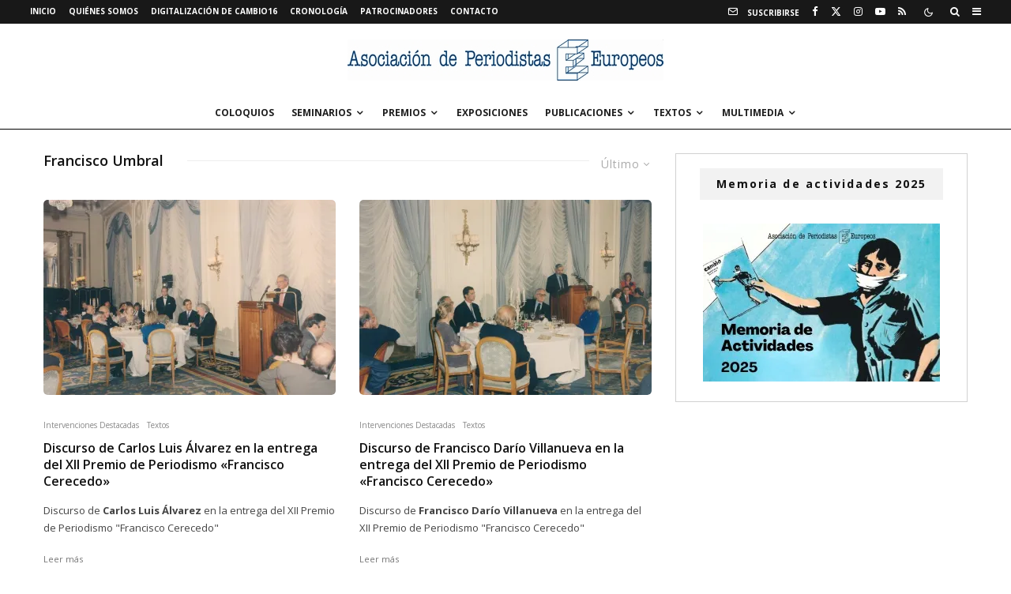

--- FILE ---
content_type: text/html; charset=UTF-8
request_url: https://www.apeuropeos.org/tag/francisco-umbral/
body_size: 36837
content:
<!DOCTYPE html>
<html dir="ltr" lang="es" prefix="og: https://ogp.me/ns#">
<head>
	<meta charset="UTF-8">
			<meta name="viewport" content="width=device-width, initial-scale=1">
		<link rel="profile" href="http://gmpg.org/xfn/11">
		<meta name="theme-color" content="#f7d40e">
	<title>Francisco Umbral | Asociación de Periodistas Europeos</title>

		<!-- All in One SEO 4.9.3 - aioseo.com -->
	<meta name="robots" content="max-image-preview:large" />
	<meta name="google-site-verification" content="nI3h8p81NWNG2PfSS12-ShSxzQCXFLHecsWg57zN52s" />
	<link rel="canonical" href="https://www.apeuropeos.org/tag/francisco-umbral/" />
	<meta name="generator" content="All in One SEO (AIOSEO) 4.9.3" />
		<script type="application/ld+json" class="aioseo-schema">
			{"@context":"https:\/\/schema.org","@graph":[{"@type":"BreadcrumbList","@id":"https:\/\/www.apeuropeos.org\/tag\/francisco-umbral\/#breadcrumblist","itemListElement":[{"@type":"ListItem","@id":"https:\/\/www.apeuropeos.org#listItem","position":1,"name":"Home","item":"https:\/\/www.apeuropeos.org","nextItem":{"@type":"ListItem","@id":"https:\/\/www.apeuropeos.org\/tag\/francisco-umbral\/#listItem","name":"Francisco Umbral"}},{"@type":"ListItem","@id":"https:\/\/www.apeuropeos.org\/tag\/francisco-umbral\/#listItem","position":2,"name":"Francisco Umbral","previousItem":{"@type":"ListItem","@id":"https:\/\/www.apeuropeos.org#listItem","name":"Home"}}]},{"@type":"CollectionPage","@id":"https:\/\/www.apeuropeos.org\/tag\/francisco-umbral\/#collectionpage","url":"https:\/\/www.apeuropeos.org\/tag\/francisco-umbral\/","name":"Francisco Umbral | Asociaci\u00f3n de Periodistas Europeos","inLanguage":"es-ES","isPartOf":{"@id":"https:\/\/www.apeuropeos.org\/#website"},"breadcrumb":{"@id":"https:\/\/www.apeuropeos.org\/tag\/francisco-umbral\/#breadcrumblist"}},{"@type":"Organization","@id":"https:\/\/www.apeuropeos.org\/#organization","name":"Asociaci\u00f3n de Periodistas Europeos","description":"Charlas, conferencias y debates generados en las jornadas, congresos y conferencias que organiza la Asociaci\u00f3n de Periodistas Europeos. Seminarios para periodistas, congresos internacionales, coloquios con personalidades de la pol\u00edtica nacional e internacional, asociaci\u00f3n de prensa.","url":"https:\/\/www.apeuropeos.org\/","telephone":"+34914296869","logo":{"@type":"ImageObject","url":"https:\/\/i0.wp.com\/www.apeuropeos.org\/wordpress\/wp-content\/uploads\/2020\/03\/cropped-Logo-APE-completo-azul-pant-541-png-1.png?fit=1110%2C145&ssl=1","@id":"https:\/\/www.apeuropeos.org\/tag\/francisco-umbral\/#organizationLogo","width":1110,"height":145},"image":{"@id":"https:\/\/www.apeuropeos.org\/tag\/francisco-umbral\/#organizationLogo"},"sameAs":["https:\/\/www.facebook.com\/apeuropeos","https:\/\/twitter.com\/apeuropeos","https:\/\/www.youtube.com\/user\/apeuropeos"]},{"@type":"WebSite","@id":"https:\/\/www.apeuropeos.org\/#website","url":"https:\/\/www.apeuropeos.org\/","name":"Asociaci\u00f3n de Periodistas Europeos","alternateName":"APE - Web de la secci\u00f3n espa\u00f1ola de la Association of European Journalists","description":"Charlas, conferencias y debates generados en las jornadas, congresos y conferencias que organiza la Asociaci\u00f3n de Periodistas Europeos. Seminarios para periodistas, congresos internacionales, coloquios con personalidades de la pol\u00edtica nacional e internacional, asociaci\u00f3n de prensa.","inLanguage":"es-ES","publisher":{"@id":"https:\/\/www.apeuropeos.org\/#organization"}}]}
		</script>
		<!-- All in One SEO -->

<!-- Jetpack Site Verification Tags -->
<meta name="google-site-verification" content="nI3h8p81NWNG2PfSS12-ShSxzQCXFLHecsWg57zN52s" />
<link rel='dns-prefetch' href='//www.google-analytics.com' />
<link rel='dns-prefetch' href='//www.googletagmanager.com' />
<link rel='dns-prefetch' href='//stats.wp.com' />
<link rel='dns-prefetch' href='//fonts.googleapis.com' />
<link rel='dns-prefetch' href='//v0.wordpress.com' />
<link rel='preconnect' href='//i0.wp.com' />
<link rel='preconnect' href='//c0.wp.com' />
<link rel="alternate" type="application/rss+xml" title="Asociación de Periodistas Europeos &raquo; Feed" href="https://www.apeuropeos.org/feed/" />
<link rel="alternate" type="application/rss+xml" title="Asociación de Periodistas Europeos &raquo; Feed de los comentarios" href="https://www.apeuropeos.org/comments/feed/" />
<link rel="alternate" type="application/rss+xml" title="Asociación de Periodistas Europeos &raquo; Etiqueta Francisco Umbral del feed" href="https://www.apeuropeos.org/tag/francisco-umbral/feed/" />
<style id='wp-img-auto-sizes-contain-inline-css' type='text/css'>
img:is([sizes=auto i],[sizes^="auto," i]){contain-intrinsic-size:3000px 1500px}
/*# sourceURL=wp-img-auto-sizes-contain-inline-css */
</style>
<style id='wp-emoji-styles-inline-css' type='text/css'>

	img.wp-smiley, img.emoji {
		display: inline !important;
		border: none !important;
		box-shadow: none !important;
		height: 1em !important;
		width: 1em !important;
		margin: 0 0.07em !important;
		vertical-align: -0.1em !important;
		background: none !important;
		padding: 0 !important;
	}
/*# sourceURL=wp-emoji-styles-inline-css */
</style>
<style id='wp-block-library-inline-css' type='text/css'>
:root{--wp-block-synced-color:#7a00df;--wp-block-synced-color--rgb:122,0,223;--wp-bound-block-color:var(--wp-block-synced-color);--wp-editor-canvas-background:#ddd;--wp-admin-theme-color:#007cba;--wp-admin-theme-color--rgb:0,124,186;--wp-admin-theme-color-darker-10:#006ba1;--wp-admin-theme-color-darker-10--rgb:0,107,160.5;--wp-admin-theme-color-darker-20:#005a87;--wp-admin-theme-color-darker-20--rgb:0,90,135;--wp-admin-border-width-focus:2px}@media (min-resolution:192dpi){:root{--wp-admin-border-width-focus:1.5px}}.wp-element-button{cursor:pointer}:root .has-very-light-gray-background-color{background-color:#eee}:root .has-very-dark-gray-background-color{background-color:#313131}:root .has-very-light-gray-color{color:#eee}:root .has-very-dark-gray-color{color:#313131}:root .has-vivid-green-cyan-to-vivid-cyan-blue-gradient-background{background:linear-gradient(135deg,#00d084,#0693e3)}:root .has-purple-crush-gradient-background{background:linear-gradient(135deg,#34e2e4,#4721fb 50%,#ab1dfe)}:root .has-hazy-dawn-gradient-background{background:linear-gradient(135deg,#faaca8,#dad0ec)}:root .has-subdued-olive-gradient-background{background:linear-gradient(135deg,#fafae1,#67a671)}:root .has-atomic-cream-gradient-background{background:linear-gradient(135deg,#fdd79a,#004a59)}:root .has-nightshade-gradient-background{background:linear-gradient(135deg,#330968,#31cdcf)}:root .has-midnight-gradient-background{background:linear-gradient(135deg,#020381,#2874fc)}:root{--wp--preset--font-size--normal:16px;--wp--preset--font-size--huge:42px}.has-regular-font-size{font-size:1em}.has-larger-font-size{font-size:2.625em}.has-normal-font-size{font-size:var(--wp--preset--font-size--normal)}.has-huge-font-size{font-size:var(--wp--preset--font-size--huge)}.has-text-align-center{text-align:center}.has-text-align-left{text-align:left}.has-text-align-right{text-align:right}.has-fit-text{white-space:nowrap!important}#end-resizable-editor-section{display:none}.aligncenter{clear:both}.items-justified-left{justify-content:flex-start}.items-justified-center{justify-content:center}.items-justified-right{justify-content:flex-end}.items-justified-space-between{justify-content:space-between}.screen-reader-text{border:0;clip-path:inset(50%);height:1px;margin:-1px;overflow:hidden;padding:0;position:absolute;width:1px;word-wrap:normal!important}.screen-reader-text:focus{background-color:#ddd;clip-path:none;color:#444;display:block;font-size:1em;height:auto;left:5px;line-height:normal;padding:15px 23px 14px;text-decoration:none;top:5px;width:auto;z-index:100000}html :where(.has-border-color){border-style:solid}html :where([style*=border-top-color]){border-top-style:solid}html :where([style*=border-right-color]){border-right-style:solid}html :where([style*=border-bottom-color]){border-bottom-style:solid}html :where([style*=border-left-color]){border-left-style:solid}html :where([style*=border-width]){border-style:solid}html :where([style*=border-top-width]){border-top-style:solid}html :where([style*=border-right-width]){border-right-style:solid}html :where([style*=border-bottom-width]){border-bottom-style:solid}html :where([style*=border-left-width]){border-left-style:solid}html :where(img[class*=wp-image-]){height:auto;max-width:100%}:where(figure){margin:0 0 1em}html :where(.is-position-sticky){--wp-admin--admin-bar--position-offset:var(--wp-admin--admin-bar--height,0px)}@media screen and (max-width:600px){html :where(.is-position-sticky){--wp-admin--admin-bar--position-offset:0px}}

/*# sourceURL=wp-block-library-inline-css */
</style><style id='global-styles-inline-css' type='text/css'>
:root{--wp--preset--aspect-ratio--square: 1;--wp--preset--aspect-ratio--4-3: 4/3;--wp--preset--aspect-ratio--3-4: 3/4;--wp--preset--aspect-ratio--3-2: 3/2;--wp--preset--aspect-ratio--2-3: 2/3;--wp--preset--aspect-ratio--16-9: 16/9;--wp--preset--aspect-ratio--9-16: 9/16;--wp--preset--color--black: #000000;--wp--preset--color--cyan-bluish-gray: #abb8c3;--wp--preset--color--white: #ffffff;--wp--preset--color--pale-pink: #f78da7;--wp--preset--color--vivid-red: #cf2e2e;--wp--preset--color--luminous-vivid-orange: #ff6900;--wp--preset--color--luminous-vivid-amber: #fcb900;--wp--preset--color--light-green-cyan: #7bdcb5;--wp--preset--color--vivid-green-cyan: #00d084;--wp--preset--color--pale-cyan-blue: #8ed1fc;--wp--preset--color--vivid-cyan-blue: #0693e3;--wp--preset--color--vivid-purple: #9b51e0;--wp--preset--gradient--vivid-cyan-blue-to-vivid-purple: linear-gradient(135deg,rgb(6,147,227) 0%,rgb(155,81,224) 100%);--wp--preset--gradient--light-green-cyan-to-vivid-green-cyan: linear-gradient(135deg,rgb(122,220,180) 0%,rgb(0,208,130) 100%);--wp--preset--gradient--luminous-vivid-amber-to-luminous-vivid-orange: linear-gradient(135deg,rgb(252,185,0) 0%,rgb(255,105,0) 100%);--wp--preset--gradient--luminous-vivid-orange-to-vivid-red: linear-gradient(135deg,rgb(255,105,0) 0%,rgb(207,46,46) 100%);--wp--preset--gradient--very-light-gray-to-cyan-bluish-gray: linear-gradient(135deg,rgb(238,238,238) 0%,rgb(169,184,195) 100%);--wp--preset--gradient--cool-to-warm-spectrum: linear-gradient(135deg,rgb(74,234,220) 0%,rgb(151,120,209) 20%,rgb(207,42,186) 40%,rgb(238,44,130) 60%,rgb(251,105,98) 80%,rgb(254,248,76) 100%);--wp--preset--gradient--blush-light-purple: linear-gradient(135deg,rgb(255,206,236) 0%,rgb(152,150,240) 100%);--wp--preset--gradient--blush-bordeaux: linear-gradient(135deg,rgb(254,205,165) 0%,rgb(254,45,45) 50%,rgb(107,0,62) 100%);--wp--preset--gradient--luminous-dusk: linear-gradient(135deg,rgb(255,203,112) 0%,rgb(199,81,192) 50%,rgb(65,88,208) 100%);--wp--preset--gradient--pale-ocean: linear-gradient(135deg,rgb(255,245,203) 0%,rgb(182,227,212) 50%,rgb(51,167,181) 100%);--wp--preset--gradient--electric-grass: linear-gradient(135deg,rgb(202,248,128) 0%,rgb(113,206,126) 100%);--wp--preset--gradient--midnight: linear-gradient(135deg,rgb(2,3,129) 0%,rgb(40,116,252) 100%);--wp--preset--font-size--small: 13px;--wp--preset--font-size--medium: 20px;--wp--preset--font-size--large: 36px;--wp--preset--font-size--x-large: 42px;--wp--preset--spacing--20: 0.44rem;--wp--preset--spacing--30: 0.67rem;--wp--preset--spacing--40: 1rem;--wp--preset--spacing--50: 1.5rem;--wp--preset--spacing--60: 2.25rem;--wp--preset--spacing--70: 3.38rem;--wp--preset--spacing--80: 5.06rem;--wp--preset--shadow--natural: 6px 6px 9px rgba(0, 0, 0, 0.2);--wp--preset--shadow--deep: 12px 12px 50px rgba(0, 0, 0, 0.4);--wp--preset--shadow--sharp: 6px 6px 0px rgba(0, 0, 0, 0.2);--wp--preset--shadow--outlined: 6px 6px 0px -3px rgb(255, 255, 255), 6px 6px rgb(0, 0, 0);--wp--preset--shadow--crisp: 6px 6px 0px rgb(0, 0, 0);}:where(.is-layout-flex){gap: 0.5em;}:where(.is-layout-grid){gap: 0.5em;}body .is-layout-flex{display: flex;}.is-layout-flex{flex-wrap: wrap;align-items: center;}.is-layout-flex > :is(*, div){margin: 0;}body .is-layout-grid{display: grid;}.is-layout-grid > :is(*, div){margin: 0;}:where(.wp-block-columns.is-layout-flex){gap: 2em;}:where(.wp-block-columns.is-layout-grid){gap: 2em;}:where(.wp-block-post-template.is-layout-flex){gap: 1.25em;}:where(.wp-block-post-template.is-layout-grid){gap: 1.25em;}.has-black-color{color: var(--wp--preset--color--black) !important;}.has-cyan-bluish-gray-color{color: var(--wp--preset--color--cyan-bluish-gray) !important;}.has-white-color{color: var(--wp--preset--color--white) !important;}.has-pale-pink-color{color: var(--wp--preset--color--pale-pink) !important;}.has-vivid-red-color{color: var(--wp--preset--color--vivid-red) !important;}.has-luminous-vivid-orange-color{color: var(--wp--preset--color--luminous-vivid-orange) !important;}.has-luminous-vivid-amber-color{color: var(--wp--preset--color--luminous-vivid-amber) !important;}.has-light-green-cyan-color{color: var(--wp--preset--color--light-green-cyan) !important;}.has-vivid-green-cyan-color{color: var(--wp--preset--color--vivid-green-cyan) !important;}.has-pale-cyan-blue-color{color: var(--wp--preset--color--pale-cyan-blue) !important;}.has-vivid-cyan-blue-color{color: var(--wp--preset--color--vivid-cyan-blue) !important;}.has-vivid-purple-color{color: var(--wp--preset--color--vivid-purple) !important;}.has-black-background-color{background-color: var(--wp--preset--color--black) !important;}.has-cyan-bluish-gray-background-color{background-color: var(--wp--preset--color--cyan-bluish-gray) !important;}.has-white-background-color{background-color: var(--wp--preset--color--white) !important;}.has-pale-pink-background-color{background-color: var(--wp--preset--color--pale-pink) !important;}.has-vivid-red-background-color{background-color: var(--wp--preset--color--vivid-red) !important;}.has-luminous-vivid-orange-background-color{background-color: var(--wp--preset--color--luminous-vivid-orange) !important;}.has-luminous-vivid-amber-background-color{background-color: var(--wp--preset--color--luminous-vivid-amber) !important;}.has-light-green-cyan-background-color{background-color: var(--wp--preset--color--light-green-cyan) !important;}.has-vivid-green-cyan-background-color{background-color: var(--wp--preset--color--vivid-green-cyan) !important;}.has-pale-cyan-blue-background-color{background-color: var(--wp--preset--color--pale-cyan-blue) !important;}.has-vivid-cyan-blue-background-color{background-color: var(--wp--preset--color--vivid-cyan-blue) !important;}.has-vivid-purple-background-color{background-color: var(--wp--preset--color--vivid-purple) !important;}.has-black-border-color{border-color: var(--wp--preset--color--black) !important;}.has-cyan-bluish-gray-border-color{border-color: var(--wp--preset--color--cyan-bluish-gray) !important;}.has-white-border-color{border-color: var(--wp--preset--color--white) !important;}.has-pale-pink-border-color{border-color: var(--wp--preset--color--pale-pink) !important;}.has-vivid-red-border-color{border-color: var(--wp--preset--color--vivid-red) !important;}.has-luminous-vivid-orange-border-color{border-color: var(--wp--preset--color--luminous-vivid-orange) !important;}.has-luminous-vivid-amber-border-color{border-color: var(--wp--preset--color--luminous-vivid-amber) !important;}.has-light-green-cyan-border-color{border-color: var(--wp--preset--color--light-green-cyan) !important;}.has-vivid-green-cyan-border-color{border-color: var(--wp--preset--color--vivid-green-cyan) !important;}.has-pale-cyan-blue-border-color{border-color: var(--wp--preset--color--pale-cyan-blue) !important;}.has-vivid-cyan-blue-border-color{border-color: var(--wp--preset--color--vivid-cyan-blue) !important;}.has-vivid-purple-border-color{border-color: var(--wp--preset--color--vivid-purple) !important;}.has-vivid-cyan-blue-to-vivid-purple-gradient-background{background: var(--wp--preset--gradient--vivid-cyan-blue-to-vivid-purple) !important;}.has-light-green-cyan-to-vivid-green-cyan-gradient-background{background: var(--wp--preset--gradient--light-green-cyan-to-vivid-green-cyan) !important;}.has-luminous-vivid-amber-to-luminous-vivid-orange-gradient-background{background: var(--wp--preset--gradient--luminous-vivid-amber-to-luminous-vivid-orange) !important;}.has-luminous-vivid-orange-to-vivid-red-gradient-background{background: var(--wp--preset--gradient--luminous-vivid-orange-to-vivid-red) !important;}.has-very-light-gray-to-cyan-bluish-gray-gradient-background{background: var(--wp--preset--gradient--very-light-gray-to-cyan-bluish-gray) !important;}.has-cool-to-warm-spectrum-gradient-background{background: var(--wp--preset--gradient--cool-to-warm-spectrum) !important;}.has-blush-light-purple-gradient-background{background: var(--wp--preset--gradient--blush-light-purple) !important;}.has-blush-bordeaux-gradient-background{background: var(--wp--preset--gradient--blush-bordeaux) !important;}.has-luminous-dusk-gradient-background{background: var(--wp--preset--gradient--luminous-dusk) !important;}.has-pale-ocean-gradient-background{background: var(--wp--preset--gradient--pale-ocean) !important;}.has-electric-grass-gradient-background{background: var(--wp--preset--gradient--electric-grass) !important;}.has-midnight-gradient-background{background: var(--wp--preset--gradient--midnight) !important;}.has-small-font-size{font-size: var(--wp--preset--font-size--small) !important;}.has-medium-font-size{font-size: var(--wp--preset--font-size--medium) !important;}.has-large-font-size{font-size: var(--wp--preset--font-size--large) !important;}.has-x-large-font-size{font-size: var(--wp--preset--font-size--x-large) !important;}
/*# sourceURL=global-styles-inline-css */
</style>

<style id='classic-theme-styles-inline-css' type='text/css'>
/*! This file is auto-generated */
.wp-block-button__link{color:#fff;background-color:#32373c;border-radius:9999px;box-shadow:none;text-decoration:none;padding:calc(.667em + 2px) calc(1.333em + 2px);font-size:1.125em}.wp-block-file__button{background:#32373c;color:#fff;text-decoration:none}
/*# sourceURL=/wp-includes/css/classic-themes.min.css */
</style>
<link rel='stylesheet' id='ctf_styles-css' href='https://www.apeuropeos.org/wordpress/wp-content/plugins/custom-twitter-feeds/css/ctf-styles.min.css?ver=2.3.1' type='text/css' media='all' />
<link rel='stylesheet' id='ngg_trigger_buttons-css' href='https://www.apeuropeos.org/wordpress/wp-content/plugins/nextgen-gallery/static/GalleryDisplay/trigger_buttons.css?ver=4.0.4' type='text/css' media='all' />
<link rel='stylesheet' id='simplelightbox-0-css' href='https://www.apeuropeos.org/wordpress/wp-content/plugins/nextgen-gallery/static/Lightbox/simplelightbox/simple-lightbox.css?ver=4.0.4' type='text/css' media='all' />
<link rel='stylesheet' id='fontawesome_v4_shim_style-css' href='https://www.apeuropeos.org/wordpress/wp-content/plugins/nextgen-gallery/static/FontAwesome/css/v4-shims.min.css?ver=6.9' type='text/css' media='all' />
<link rel='stylesheet' id='fontawesome-css' href='https://www.apeuropeos.org/wordpress/wp-content/plugins/nextgen-gallery/static/FontAwesome/css/all.min.css?ver=6.9' type='text/css' media='all' />
<link rel='stylesheet' id='nextgen_pagination_style-css' href='https://www.apeuropeos.org/wordpress/wp-content/plugins/nextgen-gallery/static/GalleryDisplay/pagination_style.css?ver=4.0.4' type='text/css' media='all' />
<link rel='stylesheet' id='nextgen_basic_thumbnails_style-css' href='https://www.apeuropeos.org/wordpress/wp-content/plugins/nextgen-gallery/static/Thumbnails/nextgen_basic_thumbnails.css?ver=4.0.4' type='text/css' media='all' />
<link rel='stylesheet' id='zeen-style-css' href='https://www.apeuropeos.org/wordpress/wp-content/themes/zeen/assets/css/style.min.css?ver=1743761199' type='text/css' media='all' />
<style id='zeen-style-inline-css' type='text/css'>
.content-bg, .block-skin-5:not(.skin-inner), .block-skin-5.skin-inner > .tipi-row-inner-style, .article-layout-skin-1.title-cut-bl .hero-wrap .meta:before, .article-layout-skin-1.title-cut-bc .hero-wrap .meta:before, .article-layout-skin-1.title-cut-bl .hero-wrap .share-it:before, .article-layout-skin-1.title-cut-bc .hero-wrap .share-it:before, .standard-archive .page-header, .skin-dark .flickity-viewport, .zeen__var__options label { background: #ffffff;}a.zeen-pin-it{position: absolute}.background.mask {background-color: transparent}.side-author__wrap .mask a {display:inline-block;height:70px}.timed-pup,.modal-wrap {position:fixed;visibility:hidden}.to-top__fixed .to-top a{background-color:#000000; color: #fff}#block-wrap-444 .tipi-row-inner-style{ ;}.site-inner { background-color: #fff; }.splitter svg g { fill: #fff; }.inline-post .block article .title { font-size: 15px;}.fontfam-1 { font-family: 'Open Sans',sans-serif!important;}input[type=submit], button, .tipi-button,.button,.wpcf7-submit,.button__back__home,input,input[type="number"],.body-f1, .quotes-f1 blockquote, .quotes-f1 q, .by-f1 .byline, .sub-f1 .subtitle, .wh-f1 .widget-title, .headings-f1 h1, .headings-f1 h2, .headings-f1 h3, .headings-f1 h4, .headings-f1 h5, .headings-f1 h6, .font-1, div.jvectormap-tip {font-family:'Open Sans',sans-serif;font-weight: 600;font-style: normal;}.fontfam-2 { font-family:'Open Sans',sans-serif!important; }.body-f2, .quotes-f2 blockquote, .quotes-f2 q, .by-f2 .byline, .sub-f2 .subtitle, .wh-f2 .widget-title, .headings-f2 h1, .headings-f2 h2, .headings-f2 h3, .headings-f2 h4, .headings-f2 h5, .headings-f2 h6, .font-2 {font-family:'Open Sans',sans-serif;font-weight: 400;font-style: normal;}.fontfam-3 { font-family:'Ubuntu',sans-serif!important;}.body-f3, .quotes-f3 blockquote, .quotes-f3 q, .by-f3 .byline, .sub-f3 .subtitle, .wh-f3 .widget-title, .headings-f3 h1, .headings-f3 h2, .headings-f3 h3, .headings-f3 h4, .headings-f3 h5, .headings-f3 h6, .font-3 {font-family:'Ubuntu',sans-serif;font-style: normal;font-weight: 300;}.tipi-row, .tipi-builder-on .contents-wrap > p { max-width: 1230px ; }.slider-columns--3 article { width: 360px }.slider-columns--2 article { width: 555px }.slider-columns--4 article { width: 262.5px }.single .site-content .tipi-row { max-width: 1230px ; }.single-product .site-content .tipi-row { max-width: 1230px ; }.date--secondary { color: #f8d92f; }.date--main { color: #f8d92f; }.global-accent-border { border-color: #f7d40e; }.trending-accent-border { border-color: #f7d40e; }.trending-accent-bg { border-color: #f7d40e; }.wpcf7-submit, .tipi-button.block-loader { background: #18181e; }.wpcf7-submit:hover, .tipi-button.block-loader:hover { background: #111; }.tipi-button.block-loader { color: #ffffff!important; }.wpcf7-submit { background: #18181e; }.wpcf7-submit:hover { background: #111; }.global-accent-bg, .icon-base-2:hover .icon-bg, #progress { background-color: #f7d40e; }.global-accent-text, .mm-submenu-2 .mm-51 .menu-wrap > .sub-menu > li > a { color: #f7d40e; }body { color:#2d2d2d;}.excerpt { color:#444;}.mode--alt--b .excerpt, .block-skin-2 .excerpt, .block-skin-2 .preview-classic .custom-button__fill-2 { color:#888!important;}.read-more-wrap { color:#767676;}.logo-fallback a { color:#000!important;}.site-mob-header .logo-fallback a { color:#000!important;}blockquote:not(.comment-excerpt) { color:#111;}.mode--alt--b blockquote:not(.comment-excerpt), .mode--alt--b .block-skin-0.block-wrap-quote .block-wrap-quote blockquote:not(.comment-excerpt), .mode--alt--b .block-skin-0.block-wrap-quote .block-wrap-quote blockquote:not(.comment-excerpt) span { color:#ffffff!important;}.byline, .byline a { color:#888;}.mode--alt--b .block-wrap-classic .byline, .mode--alt--b .block-wrap-classic .byline a, .mode--alt--b .block-wrap-thumbnail .byline, .mode--alt--b .block-wrap-thumbnail .byline a, .block-skin-2 .byline a, .block-skin-2 .byline { color:#888;}.preview-classic .meta .title, .preview-thumbnail .meta .title,.preview-56 .meta .title{ color:#111;}h1, h2, h3, h4, h5, h6, .block-title { color:#111;}.sidebar-widget  .widget-title { color:#111!important;}.link-color-wrap a, .woocommerce-Tabs-panel--description a { color: #333333; }.mode--alt--b .link-color-wrap a, .mode--alt--b .woocommerce-Tabs-panel--description a { color: #888888; }.copyright, .site-footer .bg-area-inner .copyright a { color: #8e8e8e; }.link-color-wrap a:hover { color: #1e73be; }.mode--alt--b .link-color-wrap a:hover { color: #1e73be; }body{line-height:1.66}input[type=submit], button, .tipi-button,.button,.wpcf7-submit,.button__back__home{letter-spacing:0.03em}.sub-menu a:not(.tipi-button){letter-spacing:0.1em}.widget-title{letter-spacing:0.15em}html, body{font-size:15px}.byline{font-size:12px}input[type=submit], button, .tipi-button,.button,.wpcf7-submit,.button__back__home{font-size:11px}.excerpt{font-size:15px}.logo-fallback, .secondary-wrap .logo-fallback a{font-size:22px}.logo span{font-size:12px}.breadcrumbs{font-size:10px}.hero-meta.tipi-s-typo .title{font-size:20px}.hero-meta.tipi-s-typo .subtitle{font-size:15px}.hero-meta.tipi-m-typo .title{font-size:20px}.hero-meta.tipi-m-typo .subtitle{font-size:15px}.hero-meta.tipi-xl-typo .title{font-size:20px}.hero-meta.tipi-xl-typo .subtitle{font-size:15px}.block-html-content h1, .single-content .entry-content h1{font-size:20px}.block-html-content h2, .single-content .entry-content h2{font-size:20px}.block-html-content h3, .single-content .entry-content h3{font-size:20px}.block-html-content h4, .single-content .entry-content h4{font-size:20px}.block-html-content h5, .single-content .entry-content h5{font-size:18px}.footer-block-links{font-size:8px}blockquote, q{font-size:20px}.site-footer .copyright{font-size:12px}.footer-navigation{font-size:12px}.site-footer .menu-icons{font-size:12px}.block-title, .page-title{font-size:24px}.block-subtitle{font-size:18px}.block-col-self .preview-2 .title{font-size:22px}.block-wrap-classic .tipi-m-typo .title-wrap .title{font-size:22px}.tipi-s-typo .title, .ppl-s-3 .tipi-s-typo .title, .zeen-col--wide .ppl-s-3 .tipi-s-typo .title, .preview-1 .title, .preview-21:not(.tipi-xs-typo) .title{font-size:22px}.tipi-xs-typo .title, .tipi-basket-wrap .basket-item .title{font-size:15px}.meta .read-more-wrap{font-size:11px}.widget-title{font-size:12px}.split-1:not(.preview-thumbnail) .mask{-webkit-flex: 0 0 calc( 34% - 15px);
					-ms-flex: 0 0 calc( 34% - 15px);
					flex: 0 0 calc( 34% - 15px);
					width: calc( 34% - 15px);}.preview-thumbnail .mask{-webkit-flex: 0 0 65px;
					-ms-flex: 0 0 65px;
					flex: 0 0 65px;
					width: 65px;}.footer-lower-area{padding-top:40px}.footer-lower-area{padding-bottom:40px}.footer-upper-area{padding-bottom:40px}.footer-upper-area{padding-top:40px}.footer-widget-wrap{padding-bottom:40px}.footer-widget-wrap{padding-top:40px}.tipi-button-cta-header{font-size:12px}.block-wrap-grid .tipi-xl-typo .title{font-size:22px}.block-wrap-grid .tipi-l-typo .title{font-size:22px}.block-wrap-grid .tipi-m-typo .title-wrap .title, .block-94 .block-piece-2 .tipi-xs-12 .title-wrap .title, .zeen-col--wide .block-wrap-grid:not(.block-wrap-81):not(.block-wrap-82) .tipi-m-typo .title-wrap .title, .zeen-col--wide .block-wrap-grid .tipi-l-typo .title, .zeen-col--wide .block-wrap-grid .tipi-xl-typo .title{font-size:22px}.block-wrap-grid .tipi-s-typo .title-wrap .title, .block-92 .block-piece-2 article .title-wrap .title, .block-94 .block-piece-2 .tipi-xs-6 .title-wrap .title{font-size:18px!important}.block-wrap-grid .tipi-s-typo .title-wrap .subtitle, .block-92 .block-piece-2 article .title-wrap .subtitle, .block-94 .block-piece-2 .tipi-xs-6 .title-wrap .subtitle{font-size:18px}.block-wrap-grid .tipi-m-typo .title-wrap .subtitle, .block-wrap-grid .tipi-l-typo .title-wrap .subtitle, .block-wrap-grid .tipi-xl-typo .title-wrap .subtitle, .block-94 .block-piece-2 .tipi-xs-12 .title-wrap .subtitle, .zeen-col--wide .block-wrap-grid:not(.block-wrap-81):not(.block-wrap-82) .tipi-m-typo .title-wrap .subtitle{font-size:20px}.preview-grid .read-more-wrap{font-size:11px}.tipi-button.block-loader, .wpcf7-submit, .mc4wp-form-fields button { font-weight: 700;}.main-navigation .horizontal-menu, .main-navigation .menu-item, .main-navigation .menu-icon .menu-icon--text,  .main-navigation .tipi-i-search span { font-weight: 700;}.secondary-wrap .menu-secondary li, .secondary-wrap .menu-item, .secondary-wrap .menu-icon .menu-icon--text {font-weight: 700;}.footer-lower-area, .footer-lower-area .menu-item, .footer-lower-area .menu-icon span {font-weight: 700;}.widget-title {font-weight: 700!important;}input[type=submit], button, .tipi-button,.button,.wpcf7-submit,.button__back__home{ text-transform: uppercase; }.entry-title{ text-transform: none; }.logo-fallback{ text-transform: none; }.block-wrap-slider .title-wrap .title{ text-transform: none; }.block-wrap-grid .title-wrap .title, .tile-design-4 .meta .title-wrap .title{ text-transform: none; }.block-wrap-classic .title-wrap .title{ text-transform: none; }.block-title{ text-transform: none; }.meta .excerpt .read-more{ text-transform: none; }.preview-grid .read-more{ text-transform: none; }.block-subtitle{ text-transform: none; }.byline{ text-transform: none; }.widget-title{ text-transform: none; }.main-navigation .menu-item, .main-navigation .menu-icon .menu-icon--text{ text-transform: uppercase; }.secondary-navigation, .secondary-wrap .menu-icon .menu-icon--text{ text-transform: uppercase; }.footer-lower-area .menu-item, .footer-lower-area .menu-icon span{ text-transform: uppercase; }.sub-menu a:not(.tipi-button){ text-transform: none; }.site-mob-header .menu-item, .site-mob-header .menu-icon span{ text-transform: uppercase; }.single-content .entry-content h1, .single-content .entry-content h2, .single-content .entry-content h3, .single-content .entry-content h4, .single-content .entry-content h5, .single-content .entry-content h6, .meta__full h1, .meta__full h2, .meta__full h3, .meta__full h4, .meta__full h5, .bbp__thread__title{ text-transform: none; }.mm-submenu-2 .mm-11 .menu-wrap > *, .mm-submenu-2 .mm-31 .menu-wrap > *, .mm-submenu-2 .mm-21 .menu-wrap > *, .mm-submenu-2 .mm-51 .menu-wrap > *  { border-top: 3px solid transparent; }.separation-border { margin-bottom: 30px; }.load-more-wrap-1 { padding-top: 30px; }.block-wrap-classic .inf-spacer + .block:not(.block-62) { margin-top: 30px; }#colophon .bg-area-inner { border-top: 1px  dotted;}.block-title-wrap-style .block-title:after, .block-title-wrap-style .block-title:before { border-top: 1px #eee solid;}.separation-border-v { background: #eee;}.separation-border-v { height: calc( 100% -  30px - 1px); }@media only screen and (max-width: 480px) {.separation-border { margin-bottom: 30px;}}.sidebar-wrap .sidebar { padding-right: 30px; padding-left: 30px; padding-top:0px; padding-bottom:0px; }.sidebar-left .sidebar-wrap .sidebar { padding-right: 30px; padding-left: 30px; }@media only screen and (min-width: 481px) {}@media only screen and (max-width: 859px) {.mobile__design--side .mask {
		width: calc( 34% - 15px);
	}}@media only screen and (min-width: 860px) {input[type=submit], button, .tipi-button,.button,.wpcf7-submit,.button__back__home{letter-spacing:0.09em}.hero-meta.tipi-s-typo .title{font-size:30px}.hero-meta.tipi-s-typo .subtitle{font-size:18px}.hero-meta.tipi-m-typo .title{font-size:30px}.hero-meta.tipi-m-typo .subtitle{font-size:18px}.hero-meta.tipi-xl-typo .title{font-size:30px}.hero-meta.tipi-xl-typo .subtitle{font-size:18px}.block-html-content h1, .single-content .entry-content h1{font-size:30px}.block-html-content h2, .single-content .entry-content h2{font-size:30px}.block-html-content h3, .single-content .entry-content h3{font-size:24px}.block-html-content h4, .single-content .entry-content h4{font-size:24px}blockquote, q{font-size:25px}.main-navigation, .main-navigation .menu-icon--text{font-size:12px}.sub-menu a:not(.tipi-button){font-size:12px}.main-navigation .menu-icon, .main-navigation .trending-icon-solo{font-size:12px}.secondary-wrap-v .standard-drop>a,.secondary-wrap, .secondary-wrap a, .secondary-wrap .menu-icon--text{font-size:11px}.secondary-wrap .menu-icon, .secondary-wrap .menu-icon a, .secondary-wrap .trending-icon-solo{font-size:13px}.block-wrap-grid .tipi-xl-typo .title{font-size:30px}.block-wrap-grid .tipi-l-typo .title{font-size:30px}.layout-side-info .details{width:130px;float:left}.title-contrast .hero-wrap { height: calc( 100vh - 130px ); }.tipi-s-typo .title, .ppl-s-3 .tipi-s-typo .title, .zeen-col--wide .ppl-s-3 .tipi-s-typo .title, .preview-1 .title, .preview-21:not(.tipi-xs-typo) .title  { line-height: 1.3333;}.mode--alt--b .footer-widget-area:not(.footer-widget-area-1) + .footer-lower-area { border-top:1px #333333 dotted ; }.footer-widget-wrap { border-right:1px #333333 dotted ; }.footer-widget-wrap .widget_search form, .footer-widget-wrap select { border-color:#333333; }.footer-widget-wrap .zeen-widget { border-bottom:1px #333333 dotted ; }.footer-widget-wrap .zeen-widget .preview-thumbnail { border-bottom-color: #333333;}.secondary-wrap .menu-padding, .secondary-wrap .ul-padding > li > a {
			padding-top: 3px;
			padding-bottom: 4px;
		}}@media only screen and (min-width: 1240px) {.hero-l .single-content {padding-top: 45px}.align-fs .contents-wrap .video-wrap, .align-fs-center .aligncenter.size-full, .align-fs-center .wp-caption.aligncenter .size-full, .align-fs-center .tiled-gallery, .align-fs .alignwide { width: 1170px; }.align-fs .contents-wrap .video-wrap { height: 658px; }.has-bg .align-fs .contents-wrap .video-wrap, .has-bg .align-fs .alignwide, .has-bg .align-fs-center .aligncenter.size-full, .has-bg .align-fs-center .wp-caption.aligncenter .size-full, .has-bg .align-fs-center .tiled-gallery { width: 1230px; }.has-bg .align-fs .contents-wrap .video-wrap { height: 691px; }body{line-height:1.72}.byline{font-size:10px}input[type=submit], button, .tipi-button,.button,.wpcf7-submit,.button__back__home{font-size:10px}.excerpt{font-size:13px}.logo-fallback, .secondary-wrap .logo-fallback a{font-size:30px}.hero-meta.tipi-m-typo .title{font-size:44px}.hero-meta.tipi-xl-typo .title{font-size:50px}.block-html-content h2, .single-content .entry-content h2{font-size:27px}.block-html-content h3, .single-content .entry-content h3{font-size:23px}.block-html-content h4, .single-content .entry-content h4{font-size:17px}.block-html-content h5, .single-content .entry-content h5{font-size:15px}.footer-block-links{font-size:9px}.footer-navigation{font-size:11px}.secondary-wrap-v .standard-drop>a,.secondary-wrap, .secondary-wrap a, .secondary-wrap .menu-icon--text{font-size:10px}.block-title, .page-title{font-size:18px}.block-subtitle{font-size:20px}.block-col-self .preview-2 .title{font-size:10px}.block-wrap-classic .tipi-m-typo .title-wrap .title{font-size:16px}.tipi-s-typo .title, .ppl-s-3 .tipi-s-typo .title, .zeen-col--wide .ppl-s-3 .tipi-s-typo .title, .preview-1 .title, .preview-21:not(.tipi-xs-typo) .title{font-size:16px}.tipi-xs-typo .title, .tipi-basket-wrap .basket-item .title{font-size:14px}.widget-title{font-size:14px}.split-1:not(.preview-thumbnail) .mask{-webkit-flex: 0 0 calc( 50% - 15px);
					-ms-flex: 0 0 calc( 50% - 15px);
					flex: 0 0 calc( 50% - 15px);
					width: calc( 50% - 15px);}.footer-lower-area{padding-top:25px}.footer-upper-area{padding-bottom:50px}.footer-upper-area{padding-top:50px}.footer-widget-wrap{padding-bottom:10px}.footer-widget-wrap{padding-top:30px}.block-wrap-grid .tipi-xl-typo .title{font-size:40px}.block-wrap-grid .tipi-l-typo .title{font-size:36px}.block-wrap-grid .tipi-m-typo .title-wrap .title, .block-94 .block-piece-2 .tipi-xs-12 .title-wrap .title, .zeen-col--wide .block-wrap-grid:not(.block-wrap-81):not(.block-wrap-82) .tipi-m-typo .title-wrap .title, .zeen-col--wide .block-wrap-grid .tipi-l-typo .title, .zeen-col--wide .block-wrap-grid .tipi-xl-typo .title{font-size:26px}.block-wrap-grid .tipi-m-typo .title-wrap .subtitle, .block-wrap-grid .tipi-l-typo .title-wrap .subtitle, .block-wrap-grid .tipi-xl-typo .title-wrap .subtitle, .block-94 .block-piece-2 .tipi-xs-12 .title-wrap .subtitle, .zeen-col--wide .block-wrap-grid:not(.block-wrap-81):not(.block-wrap-82) .tipi-m-typo .title-wrap .subtitle{font-size:14px}}.main-menu-bar-color-1 .current-menu-item > a, .main-menu-bar-color-1 .menu-main-menu > .dropper.active:not(.current-menu-item) > a { background-color: #111;}.site-header a { color: #111; }.site-skin-3.content-subscribe, .site-skin-3.content-subscribe .subtitle, .site-skin-3.content-subscribe input, .site-skin-3.content-subscribe h2 { color: #fff; } .site-skin-3.content-subscribe input[type="email"] { border-color: #fff; }.footer-widget-wrap .widget_search form { border-color:#333; }.sidebar-wrap .sidebar { border:1px #d1d1d1 solid ; }.content-area .zeen-widget { padding:18px 0px 18px; }.content-area .zeen-widget{ margin-bottom:0px; }.grid-image-2.loop-0 .mask-overlay { background-image: linear-gradient(130deg, #333333 0%, rgba(255,106,0,0.3) 80%); }.grid-image-2.loop-1 .mask-overlay { background-image: linear-gradient(130deg, #333333 0%, rgba(255,106,0,0.3) 80%); }.grid-image-2.loop-2 .mask-overlay { background-image: linear-gradient(130deg, #333333 0%, rgba(255,106,0,0.3) 80%); }.grid-image-2.loop-3 .mask-overlay { background-image: linear-gradient(130deg, #333333 0%, rgba(255,106,0,0.3) 80%); }.grid-image-2.loop-4 .mask-overlay { background-image: linear-gradient(130deg, #333333 0%, rgba(255,106,0,0.3) 80%); }.grid-image-2.loop-5 .mask-overlay { background-image: linear-gradient(130deg, #333333 0%, rgba(255,106,0,0.3) 80%); }.with-fi.preview-grid,.with-fi.preview-grid .byline,.with-fi.preview-grid .subtitle, .with-fi.preview-grid a { color: #ffffff; }.preview-grid .mask-overlay { opacity: 0.2 ; }@media (pointer: fine) {.with-fi.preview-grid:hover, .with-fi.preview-grid:hover .byline,.with-fi.preview-grid:hover .subtitle, .with-fi.preview-grid:hover a { color: #1e73be; }.preview-grid:hover .mask-overlay { opacity: 0.5 ; }}.slider-image-1 .mask-overlay { background-color: #1a1d1e ; }.with-fi.preview-slider-overlay,.with-fi.preview-slider-overlay .byline,.with-fi.preview-slider-overlay .subtitle, .with-fi.preview-slider-overlay a { color: #fff; }.preview-slider-overlay .mask-overlay { opacity: 0.2 ; }@media (pointer: fine) {.preview-slider-overlay:hover .mask-overlay { opacity: 0.6 ; }}.site-footer .bg-area-inner { background-image: linear-gradient(130deg, #272727 0%, #1e73be 80%);  }.site-footer .bg-area-inner .background { background-image: none; opacity: 1; }.footer-lower-area { color: #fff; }.to-top-2 a { border-color: #fff; }.to-top-2 i:after { background: #fff; }.site-footer .bg-area-inner,.site-footer .bg-area-inner .byline,.site-footer .bg-area-inner a,.site-footer .bg-area-inner .widget_search form *,.site-footer .bg-area-inner h3,.site-footer .bg-area-inner .widget-title { color:#fff; }.site-footer .bg-area-inner .tipi-spin.tipi-row-inner-style:before { border-color:#fff; }.footer-widget-bg-area .block-skin-0 .tipi-arrow { color:#dddede; border-color:#dddede; }.footer-widget-bg-area .block-skin-0 .tipi-arrow i:after{ background:#dddede; }.footer-widget-bg-area,.footer-widget-bg-area .byline,.footer-widget-bg-area a,.footer-widget-bg-area .widget_search form *,.footer-widget-bg-area h3,.footer-widget-bg-area .widget-title { color:#dddede; }.footer-widget-bg-area .tipi-spin.tipi-row-inner-style:before { border-color:#dddede; }.content-subscribe .bg-area { background-image: linear-gradient(130deg, #d6d6d6 0%, #337ebf 80%);  }.content-subscribe .bg-area .background { opacity: 1; }.content-subscribe .bg-area,.content-subscribe .bg-area .byline,.content-subscribe .bg-area a,.content-subscribe .bg-area .widget_search form *,.content-subscribe .bg-area h3,.content-subscribe .bg-area .widget-title { color:#fff; }.content-subscribe .bg-area .tipi-spin.tipi-row-inner-style:before { border-color:#fff; }.main-navigation, .main-navigation .menu-icon--text { color: #1e1e1e; }.main-navigation .horizontal-menu>li>a { padding-left: 11px; padding-right: 11px; }.main-navigation-border { border-bottom:1px #000000 solid ; }.main-navigation-border .drop-search { border-top:1px #000000 solid ; }#progress {bottom: 0;height: 1px; }.sticky-menu-2:not(.active) #progress  { bottom: -1px;  }.main-navigation-border { border-top: 1px #ffffff solid ; }.main-navigation .horizontal-menu .drop, .main-navigation .horizontal-menu > li > a, .date--main {
			padding-top: 10px;
			padding-bottom: 10px;
		}.site-mob-header .menu-icon { font-size: 13px; }.secondary-wrap-v .standard-drop>a,.secondary-wrap, .secondary-wrap a, .secondary-wrap .menu-icon--text { color: #fff; }.secondary-wrap .menu-secondary > li > a, .secondary-icons li > a { padding-left: 8px; padding-right: 8px; }.mc4wp-form-fields input[type=submit], .mc4wp-form-fields button, #subscribe-submit input[type=submit], .subscribe-wrap input[type=submit] {color: #fff;background-color: #121212;}.site-mob-header:not(.site-mob-header-11) .header-padding .logo-main-wrap, .site-mob-header:not(.site-mob-header-11) .header-padding .icons-wrap a, .site-mob-header-11 .header-padding {
		padding-top: 15px;
		padding-bottom: 15px;
	}.site-header .header-padding {
		padding-top:20px;
		padding-bottom:20px;
	}@media only screen and (min-width: 860px){.tipi-m-0 {display: none}}
/*# sourceURL=zeen-style-inline-css */
</style>
<link rel='stylesheet' id='zeen-dark-mode-css' href='https://www.apeuropeos.org/wordpress/wp-content/themes/zeen/assets/css/dark.min.css?ver=1743761199' type='text/css' media='all' />
<link rel='stylesheet' id='zeen-fonts-css' href='https://fonts.googleapis.com/css?family=Open+Sans%3A600%2Citalic%2C400%7COpen+Sans%3A400%2C700%7CUbuntu%3A300%2C700&#038;subset=latin&#038;display=swap' type='text/css' media='all' />
<link rel='stylesheet' id='photoswipe-css' href='https://www.apeuropeos.org/wordpress/wp-content/themes/zeen/assets/css/photoswipe.min.css?ver=4.1.3' type='text/css' media='all' />
<script type="text/javascript" src="https://c0.wp.com/c/6.9/wp-includes/js/jquery/jquery.min.js" id="jquery-core-js"></script>
<script type="text/javascript" src="https://c0.wp.com/c/6.9/wp-includes/js/jquery/jquery-migrate.min.js" id="jquery-migrate-js"></script>
<script type="text/javascript" src="https://www.apeuropeos.org/wordpress/wp-content/plugins/twitter-tweets/js/weblizar-fronend-twitter-tweets.js?ver=1" id="wl-weblizar-fronend-twitter-tweets-js"></script>
<script type="text/javascript" id="photocrati_ajax-js-extra">
/* <![CDATA[ */
var photocrati_ajax = {"url":"https://www.apeuropeos.org/wordpress/index.php?photocrati_ajax=1","rest_url":"https://www.apeuropeos.org/wp-json/","wp_home_url":"https://www.apeuropeos.org","wp_site_url":"https://www.apeuropeos.org/wordpress","wp_root_url":"https://www.apeuropeos.org","wp_plugins_url":"https://www.apeuropeos.org/wordpress/wp-content/plugins","wp_content_url":"https://www.apeuropeos.org/wordpress/wp-content","wp_includes_url":"https://www.apeuropeos.org/wordpress/wp-includes/","ngg_param_slug":"nggallery","rest_nonce":"f7d35d4728"};
//# sourceURL=photocrati_ajax-js-extra
/* ]]> */
</script>
<script type="text/javascript" src="https://www.apeuropeos.org/wordpress/wp-content/plugins/nextgen-gallery/static/Legacy/ajax.min.js?ver=4.0.4" id="photocrati_ajax-js"></script>
<script type="text/javascript" src="https://www.apeuropeos.org/wordpress/wp-content/plugins/nextgen-gallery/static/FontAwesome/js/v4-shims.min.js?ver=5.3.1" id="fontawesome_v4_shim-js"></script>
<script type="text/javascript" defer crossorigin="anonymous" data-auto-replace-svg="false" data-keep-original-source="false" data-search-pseudo-elements src="https://www.apeuropeos.org/wordpress/wp-content/plugins/nextgen-gallery/static/FontAwesome/js/all.min.js?ver=5.3.1" id="fontawesome-js"></script>
<script type="text/javascript" src="https://www.apeuropeos.org/wordpress/wp-content/plugins/nextgen-gallery/static/Thumbnails/nextgen_basic_thumbnails.js?ver=4.0.4" id="nextgen_basic_thumbnails_script-js"></script>
<script type="text/javascript" src="https://www.apeuropeos.org/wordpress/wp-content/plugins/nextgen-gallery/static/Thumbnails/ajax_pagination.js?ver=4.0.4" id="nextgen-basic-thumbnails-ajax-pagination-js"></script>

<!-- Fragmento de código de la etiqueta de Google (gtag.js) añadida por Site Kit -->
<!-- Fragmento de código de Google Analytics añadido por Site Kit -->
<script type="text/javascript" src="https://www.googletagmanager.com/gtag/js?id=GT-T5N4CN4" id="google_gtagjs-js" async></script>
<script type="text/javascript" id="google_gtagjs-js-after">
/* <![CDATA[ */
window.dataLayer = window.dataLayer || [];function gtag(){dataLayer.push(arguments);}
gtag("set","linker",{"domains":["www.apeuropeos.org"]});
gtag("js", new Date());
gtag("set", "developer_id.dZTNiMT", true);
gtag("config", "GT-T5N4CN4");
//# sourceURL=google_gtagjs-js-after
/* ]]> */
</script>
<link rel="https://api.w.org/" href="https://www.apeuropeos.org/wp-json/" /><link rel="alternate" title="JSON" type="application/json" href="https://www.apeuropeos.org/wp-json/wp/v2/tags/444" /><link rel="EditURI" type="application/rsd+xml" title="RSD" href="https://www.apeuropeos.org/wordpress/xmlrpc.php?rsd" />
<meta name="generator" content="WordPress 6.9" />
<meta name="generator" content="Site Kit by Google 1.171.0" />	<style>img#wpstats{display:none}</style>
			<!-- Google Analytics -->
	<script>
	window.ga=window.ga||function(){(ga.q=ga.q||[]).push(arguments)};ga.l=+new Date;
	ga('create', 'UA-G-TQ6BEV1P53', 'auto');
	ga('send', 'pageview');
		</script>
	<!-- End Google Analytics -->
	<link rel="preload" type="font/woff2" as="font" href="https://www.apeuropeos.org/wordpress/wp-content/themes/zeen/assets/css/tipi/tipi.woff2?9oa0lg" crossorigin="anonymous"><link rel="dns-prefetch" href="//fonts.googleapis.com"><link rel="preconnect" href="https://fonts.gstatic.com/" crossorigin="anonymous">	<meta property="og:title" content="Asociación de Periodistas Europeos">
	<meta property="og:description" content="Charlas, conferencias y debates generados en las jornadas, congresos y conferencias que organiza la Asociación de Periodistas Europeos. Seminarios para periodistas, congresos internacionales, coloquios con personalidades de la política nacional e internacional, asociación de prensa.">
	<meta property="og:image" content="https://i0.wp.com/www.apeuropeos.org/wordpress/wp-content/uploads/2018/10/cropped-Copia-de-Logo-APE-completo-azul-pant-541-3.png?fit=512%2C512&#038;ssl=1">
	<meta property="og:url" content="https://www.apeuropeos.org/discurso-de-carlos-luis-alvarez-en-la-entrega-del-xii-premio-de-periodismo-francisco-cerecedo/">
	<meta name="twitter:card" content="summary_large_image">
	<meta property="og:site_name" content="Asociación de Periodistas Europeos">
	<meta property="og:type" content="website">
	<link rel="icon" href="https://i0.wp.com/www.apeuropeos.org/wordpress/wp-content/uploads/2018/10/cropped-Copia-de-Logo-APE-completo-azul-pant-541-3.png?fit=32%2C32&#038;ssl=1" sizes="32x32" />
<link rel="icon" href="https://i0.wp.com/www.apeuropeos.org/wordpress/wp-content/uploads/2018/10/cropped-Copia-de-Logo-APE-completo-azul-pant-541-3.png?fit=192%2C192&#038;ssl=1" sizes="192x192" />
<link rel="apple-touch-icon" href="https://i0.wp.com/www.apeuropeos.org/wordpress/wp-content/uploads/2018/10/cropped-Copia-de-Logo-APE-completo-azul-pant-541-3.png?fit=180%2C180&#038;ssl=1" />
<meta name="msapplication-TileImage" content="https://i0.wp.com/www.apeuropeos.org/wordpress/wp-content/uploads/2018/10/cropped-Copia-de-Logo-APE-completo-azul-pant-541-3.png?fit=270%2C270&#038;ssl=1" />
		<style type="text/css" id="wp-custom-css">
			@media only screen and (min-width: 1240px) {
.tipi-fs:not(.block-wrap-110) .preview-51 .title {
    font-size: 30px;
}
}

blockquote:before{
font-size: 16px;
}

blockquote p {
    font-size: 16px;
}
/* Estilo refinado y contrastado para Drive Folder Embedder */
.custom-drive-table {
    width: 100%;
    border-collapse: collapse;
    font-size: 16px;
    text-align: left;
    margin: 20px 0;
    border-radius: 12px;
    overflow: hidden;
    background-color: #fff;
    box-shadow: 0 4px 20px rgba(0, 0, 0, 0.08); /* Más sombra */
    font-family: -apple-system, BlinkMacSystemFont, "Segoe UI", Roboto, Helvetica, Arial, sans-serif;
}

.custom-drive-table thead {
    background-color: #f0f4f8;
}

.custom-drive-table th, .custom-drive-table td {
    padding: 14px 18px;
    border: none;
}

.custom-drive-table th {
    color: #333;
    font-weight: 600;
    font-size: 14px;
    text-transform: none;
    letter-spacing: 0.4px;
}

.custom-drive-table a {
    color: #2596be;
    text-decoration: none;
    font-weight: 500;
    transition: color 0.2s ease;
}

.custom-drive-table a:hover {
    color: #1a7f94;
    text-decoration: underline;
}

.custom-drive-table tbody tr {
    transition: background-color 0.25s ease, transform 0.2s ease;
}

.custom-drive-table tbody tr:nth-child(odd) {
    background-color: #fdfdfd;
}

.custom-drive-table tbody tr:nth-child(even) {
    background-color: #f2f6fa; /* Más contraste */
}

.custom-drive-table tbody tr:hover {
    background-color: #d8ecf1

		</style>
		<style id='zeen-mm-style-inline-css' type='text/css'>
.main-menu-bar-color-2 .menu-main-menu .menu-item-22202.drop-it > a:before { border-bottom-color: #111;}.main-navigation .menu-item-22202 .menu-wrap > * { border-top-color: #111!important; }
.main-menu-bar-color-2 .menu-main-menu .menu-item-32396.drop-it > a:before { border-bottom-color: #111;}.main-navigation .menu-item-32396 .menu-wrap > * { border-top-color: #111!important; }
.main-menu-bar-color-2 .menu-main-menu .menu-item-38592.drop-it > a:before { border-bottom-color: #111;}.main-navigation .menu-item-38592 .menu-wrap > * { border-top-color: #111!important; }
.main-menu-bar-color-2 .menu-main-menu .menu-item-32375.drop-it > a:before { border-bottom-color: #111;}.main-navigation .menu-item-32375 .menu-wrap > * { border-top-color: #111!important; }
.main-menu-bar-color-2 .menu-main-menu .menu-item-32661.drop-it > a:before { border-bottom-color: #111;}.main-navigation .menu-item-32661 .menu-wrap > * { border-top-color: #111!important; }
.main-menu-bar-color-2 .menu-main-menu .menu-item-32346.drop-it > a:before { border-bottom-color: #111;}.main-navigation .menu-item-32346 .menu-wrap > * { border-top-color: #111!important; }
.main-menu-bar-color-2 .menu-main-menu .menu-item-22199.drop-it > a:before { border-bottom-color: #ffffff;}.main-navigation .menu-item-22199 .menu-wrap > * { border-top-color: #ffffff!important; }
.main-menu-bar-color-2 .menu-main-menu .menu-item-22312.drop-it > a:before { border-bottom-color: #111;}.main-navigation .menu-item-22312 .menu-wrap > * { border-top-color: #111!important; }
.main-menu-bar-color-2 .menu-main-menu .menu-item-22198.drop-it > a:before { border-bottom-color: #111;}.main-navigation .menu-item-22198 .menu-wrap > * { border-top-color: #111!important; }
.main-menu-bar-color-2 .menu-main-menu .menu-item-22295.drop-it > a:before { border-bottom-color: #111;}.main-navigation .menu-item-22295 .menu-wrap > * { border-top-color: #111!important; }
.main-menu-bar-color-2 .menu-main-menu .menu-item-22195.drop-it > a:before { border-bottom-color: #111;}.main-navigation .menu-item-22195 .menu-wrap > * { border-top-color: #111!important; }
.main-menu-bar-color-2 .menu-main-menu .menu-item-22434.drop-it > a:before { border-bottom-color: #111;}.main-navigation .menu-item-22434 .menu-wrap > * { border-top-color: #111!important; }
.main-menu-bar-color-2 .menu-main-menu .menu-item-22196.drop-it > a:before { border-bottom-color: #111;}.main-navigation .menu-item-22196 .menu-wrap > * { border-top-color: #111!important; }
/*# sourceURL=zeen-mm-style-inline-css */
</style>
<link rel='stylesheet' id='wpgmza-ol-base-style-css' href='https://www.apeuropeos.org/wordpress/wp-content/plugins/wp-google-maps/lib/ol.css?ver=6.9' type='text/css' media='all' />
<link rel='stylesheet' id='wpgmza-ol-style-css' href='https://www.apeuropeos.org/wordpress/wp-content/plugins/wp-google-maps/css/open-layers.css?ver=6.9' type='text/css' media='all' />
<link rel='stylesheet' id='fontawesome-polyfill-css' href='https://www.apeuropeos.org/wordpress/wp-content/plugins/wp-google-maps/css/polyfill/fa-5to4.css?ver=6.9' type='text/css' media='all' />
<link rel='stylesheet' id='wpgmza-common-css' href='https://www.apeuropeos.org/wordpress/wp-content/plugins/wp-google-maps/css/common.css?ver=10.0.05' type='text/css' media='all' />
<link rel='stylesheet' id='remodal-css' href='https://www.apeuropeos.org/wordpress/wp-content/plugins/wp-google-maps/lib/remodal.css?ver=6.9' type='text/css' media='all' />
<link rel='stylesheet' id='remodal-default-theme-css' href='https://www.apeuropeos.org/wordpress/wp-content/plugins/wp-google-maps/lib/remodal-default-theme.css?ver=6.9' type='text/css' media='all' />
<link rel='stylesheet' id='datatables-css' href='https://www.apeuropeos.org/wordpress/wp-content/plugins/wp-google-maps/css/jquery.dataTables.min.css?ver=6.9' type='text/css' media='all' />
<link rel='stylesheet' id='wpgmza-ui-default-css' href='https://www.apeuropeos.org/wordpress/wp-content/plugins/wp-google-maps/css/styles/default.css?ver=10.0.05' type='text/css' media='all' />
</head>
<body class="archive tag tag-francisco-umbral tag-444 wp-theme-zeen headings-f1 body-f2 sub-f1 quotes-f3 by-f2 wh-f2 widget-title-c ipl-separated block-titles-mid-1 mob-menu-on-tab menu-no-color-hover grids-spacing-0 mob-fi-tall excerpt-mob-off avatar-mob-off skin-light single-sticky-spin mm-ani-3 site-mob-menu-a-1 site-mob-menu-1 mm-submenu-2 main-menu-logo-1 body-header-style-2 dropcap--on byline-font-2">
		<div id="page" class="site">
		<div id="mob-line" class="tipi-m-0"></div><header id="mobhead" class="site-header-block site-mob-header tipi-m-0 site-mob-header-1 site-mob-menu-1 sticky-menu-mob sticky-menu-1 sticky-top site-skin-2 site-img-1"><div class="bg-area header-padding tipi-row tipi-vertical-c">
	<ul class="menu-left icons-wrap tipi-vertical-c">
				<li class="menu-icon menu-icon-style-1 menu-icon-search"><a href="#" class="tipi-i-search modal-tr tipi-tip tipi-tip-move" data-title="Buscar" data-type="search"></a></li>
				
	
			
				
	
		</ul>
	<div class="logo-main-wrap logo-mob-wrap">
		<div class="logo logo-mobile"><a href="https://www.apeuropeos.org" data-pin-nopin="true"><span class="logo-img"><img src="https://www.apeuropeos.org/wordpress/wp-content/uploads/2020/04/ape-transparente300.png" alt="" width="300" height="40"></span></a></div>	</div>
	<ul class="menu-right icons-wrap tipi-vertical-c">
		<li class="menu-icon menu-icon-style-1 menu-icon-mode">	<a href="#" class="mode__wrap">
		<span class="mode__inner__wrap tipi-vertical-c tipi-tip tipi-tip-move" data-title="Modo de lectura">
			<i class="tipi-i-sun tipi-all-c"></i>
			<i class="tipi-i-moon tipi-all-c"></i>
		</span>
	</a>
	</li>
				
	
			
				
	
			
				
			<li class="menu-icon menu-icon-mobile-slide"><a href="#" class="mob-tr-open" data-target="slide-menu"><i class="tipi-i-menu-mob" aria-hidden="true"></i></a></li>
	
		</ul>
	<div class="background mask"></div></div>
</header><!-- .site-mob-header -->		<div class="site-inner">
			<div id="secondary-wrap" class="secondary-wrap tipi-xs-0 clearfix font-2 mm-ani-3 secondary-menu-skin-2 secondary-menu-width-2"><div class="menu-bg-area"><div class="menu-content-wrap clearfix tipi-vertical-c">	<nav id="secondary-navigation" class="secondary-navigation rotatable tipi-xs-0">
		<ul id="menu-secondary" class="menu-secondary horizontal-menu tipi-flex menu-secondary ul-padding row font-2 main-menu-skin-1 main-menu-bar-color-2 mm-skin-1 mm-submenu-2 mm-ani-3">
			<li id="menu-item-22202" class="menu-item menu-item-type-custom menu-item-object-custom menu-item-home dropper drop-it mm-art mm-wrap-2 mm-wrap menu-item-22202"><a href="http://www.apeuropeos.org">Inicio</a></li>
<li id="menu-item-32396" class="menu-item menu-item-type-post_type menu-item-object-page dropper drop-it mm-art mm-wrap-2 mm-wrap menu-item-32396"><a href="https://www.apeuropeos.org/quienes-somos/">Quiénes somos</a></li>
<li id="menu-item-38592" class="menu-item menu-item-type-post_type menu-item-object-page dropper drop-it mm-art mm-wrap-2 mm-wrap menu-item-38592"><a href="https://www.apeuropeos.org/digitalizacion-de-cambio16/">Digitalización de Cambio16</a></li>
<li id="menu-item-32375" class="menu-item menu-item-type-post_type menu-item-object-page dropper drop-it mm-art mm-wrap-2 mm-wrap menu-item-32375"><a href="https://www.apeuropeos.org/cronologia/">Cronología</a></li>
<li id="menu-item-32661" class="menu-item menu-item-type-post_type menu-item-object-page dropper drop-it mm-art mm-wrap-2 mm-wrap menu-item-32661"><a href="https://www.apeuropeos.org/patrocinadores/">Patrocinadores</a></li>
<li id="menu-item-32346" class="menu-item menu-item-type-post_type menu-item-object-page dropper drop-it mm-art mm-wrap-2 mm-wrap menu-item-32346"><a href="https://www.apeuropeos.org/contacto/">Contacto</a></li>
		</ul>
	</nav><!-- .secondary-navigation -->
<ul class="horizontal-menu menu-icons ul-padding tipi-vertical-c tipi-flex-r secondary-icons">		<li class="menu-icon menu-icon-subscribe"><a href="#" class="modal-tr" data-type="subscribe"><i class="tipi-i-mail"></i><span class="menu-icon--text font-1">Suscribirse</span></a></li>
	<li  class="menu-icon menu-icon-style-1 menu-icon-fb"><a href="https://facebook.com/apeuropeos" data-title="Facebook" class="tipi-i-facebook tipi-tip tipi-tip-move" rel="noopener nofollow" aria-label="Facebook" target="_blank"></a></li><li  class="menu-icon menu-icon-style-1 menu-icon-tw"><a href="https://twitter.com/@apeuropeos" data-title="X" class="tipi-i-x tipi-tip tipi-tip-move" rel="noopener nofollow" aria-label="X" target="_blank"></a></li><li  class="menu-icon menu-icon-style-1 menu-icon-insta"><a href="https://instagram.com/asociacionperiodistaseuropeos/" data-title="Instagram" class="tipi-i-instagram tipi-tip tipi-tip-move" rel="noopener nofollow" aria-label="Instagram" target="_blank"></a></li><li  class="menu-icon menu-icon-style-1 menu-icon-yt"><a href="https://youtube.com/@apeuropeos" data-title="YouTube" class="tipi-i-youtube-play tipi-tip tipi-tip-move" rel="noopener nofollow" aria-label="YouTube" target="_blank"></a></li><li  class="menu-icon menu-icon-style-1 menu-icon-rss"><a href="https://www.apeuropeos.org/feed/" data-title="RSS" class="tipi-i-rss tipi-tip tipi-tip-move" rel="noopener nofollow" aria-label="RSS" target="_blank"></a></li><li class="menu-icon menu-icon-style-1 menu-icon-mode">	<a href="#" class="mode__wrap">
		<span class="mode__inner__wrap tipi-vertical-c tipi-tip tipi-tip-move" data-title="Modo de lectura">
			<i class="tipi-i-sun tipi-all-c"></i>
			<i class="tipi-i-moon tipi-all-c"></i>
		</span>
	</a>
	</li><li class="menu-icon drop-search-wrap menu-icon-search"><a href="#" class="tipi-i-search modal-tr" data-type="search-drop"></a>
				<div class="drop-search search-form-wrap widget_search clearfix"><form method="get" class="search tipi-flex" action="https://www.apeuropeos.org/">
	<input type="search" class="search-field font-b" placeholder="Buscar" value="" name="s" autocomplete="off" aria-label="search form">
	<button class="tipi-i-search-thin search-submit" type="submit" value="" aria-label="search"></button>
</form>
<div class="content-found-wrap"><div class="content-found"></div><div class="button-wrap"><a class="search-all-results button-arrow-r button-arrow tipi-button" href="#"><span class="button-title">Ver todos los resultados</span><i class="tipi-i-arrow-right"></i></a></div></div></div></li>
						<li class="menu-icon menu-icon-slide"><a href="#" class="tipi-i-menu slide-menu-tr-open" data-target="slide"></a></li>
	
	
	</ul></div></div></div><header id="masthead" class="site-header-block site-header clearfix site-header-2 header-width-1 header-skin-4 site-img-1 mm-ani-3 mm-skin-1 main-menu-skin-1 main-menu-width-2 main-menu-bar-color-2 logo-only-when-stuck main-menu-c" data-pt-diff="0" data-pb-diff="0"><div class="bg-area">
	<div class="tipi-flex-lcr logo-main-wrap header-padding tipi-flex-eq-height logo-main-wrap-center tipi-row">
						<div class="logo-main-wrap header-padding tipi-all-c"><div class="logo logo-main"><a href="https://www.apeuropeos.org" data-pin-nopin="true"><span class="logo-img"><img src="https://www.apeuropeos.org/wordpress/wp-content/uploads/2020/04/logoape-400.jpg" alt="" data-base-src="https://www.apeuropeos.org/wordpress/wp-content/uploads/2020/04/logoape-400.jpg" data-alt-src="https://www.apeuropeos.org/wordpress/wp-content/uploads/2020/04/ape-transparente300.png" width="400" height="52"></span></a></div></div>							</div>
	<div class="background mask"></div></div>
</header><!-- .site-header --><div id="header-line"></div><nav id="site-navigation" class="main-navigation main-navigation-1 tipi-xs-0 clearfix logo-only-when-stuck main-menu-skin-1 main-menu-width-2 main-menu-bar-color-2 mm-skin-1 mm-submenu-2 mm-ani-3 main-menu-c sticky-menu-dt sticky-menu sticky-menu-1 sticky-top">	<div class="main-navigation-border menu-bg-area">
		<div class="nav-grid clearfix tipi-row-off tipi-row">
			<div class="tipi-flex sticky-part sticky-p1">
				<div class="logo-menu-wrap tipi-vertical-c"><div class="logo logo-main-menu"><a href="https://www.apeuropeos.org" data-pin-nopin="true"><span class="logo-img"><img src="https://www.apeuropeos.org/wordpress/wp-content/uploads/2020/04/e-30.jpg" alt="" data-base-src="https://www.apeuropeos.org/wordpress/wp-content/uploads/2020/04/e-30.jpg" data-alt-src="https://www.apeuropeos.org/wordpress/wp-content/uploads/2020/04/ape-transparente300.png" width="30" height="30"></span></a></div></div>				<ul id="menu-main-menu" class="menu-main-menu horizontal-menu tipi-flex font-1">
					<li id="menu-item-22199" class="menu-item menu-item-type-taxonomy menu-item-object-category dropper drop-it mm-art mm-wrap-11 mm-wrap mm-color mm-sb-left menu-item-22199"><a href="https://www.apeuropeos.org/category/coloquios/" data-ppp="3" data-tid="9"  data-term="category">Coloquios</a><div class="menu mm-11 tipi-row" data-mm="11"><div class="menu-wrap menu-wrap-more-10 tipi-flex"><div id="block-wrap-22199" class="block-wrap-native block-wrap block-wrap-61 block-css-22199 block-wrap-classic columns__m--1 elements-design-1 block-skin-0 filter-wrap-2 tipi-box tipi-row rounded-corners ppl-m-3 ppl-s-3 clearfix" data-id="22199" data-base="0"><div class="tipi-row-inner-style clearfix"><div class="tipi-row-inner-box contents sticky--wrap"><div class="block-title-wrap module-block-title clearfix  block-title-1 with-load-more"><div class="block-title-area clearfix"><div class="block-title font-1">Coloquios</div></div><div class="filters tipi-flex font-2"><div class="load-more-wrap load-more-size-2 load-more-wrap-2">		<a href="#" data-id="22199" class="tipi-arrow tipi-arrow-s tipi-arrow-l block-loader block-more block-more-1 no-more" data-dir="1"><i class="tipi-i-angle-left" aria-hidden="true"></i></a>
		<a href="#" data-id="22199" class="tipi-arrow tipi-arrow-s tipi-arrow-r block-loader block-more block-more-2" data-dir="2"><i class="tipi-i-angle-right" aria-hidden="true"></i></a>
		</div></div></div><div class="block block-61 tipi-flex preview-review-bot"><article class="tipi-xs-12 elements-location-1 clearfix with-fi ani-base tipi-m-typo stack-1 stack-design-1 separation-border-style loop-0 preview-classic preview__img-shape-l preview-61 img-ani-base img-ani-1 img-color-hover-base img-color-hover-1 elements-design-1 post-38162 post type-post status-publish format-standard has-post-thumbnail hentry category-coloquios tag-ana-redondo tag-carlos-cuerpo tag-carlos-torres-vila tag-coloquios tag-cuca-gamarra tag-gonzalo-capellan tag-juan-carlos-escotet tag-unai-sordo" style="--animation-order:0"><div class="preview-mini-wrap clearfix"><div class="mask"><a href="https://www.apeuropeos.org/coloquios-2025/" class="mask-img"><img width="770" height="513" src="https://i0.wp.com/www.apeuropeos.org/wordpress/wp-content/uploads/2025/02/20250716-cuerpo.jpg?resize=770%2C513&amp;ssl=1" class="attachment-zeen-770-513 size-zeen-770-513 zeen-lazy-load-base zeen-lazy-load-mm wp-post-image" alt="Carlos Cuerpo, ministro de Economía, Comercio y Empresa" decoding="async" fetchpriority="high" srcset="https://i0.wp.com/www.apeuropeos.org/wordpress/wp-content/uploads/2025/02/20250716-cuerpo.jpg?w=2000&amp;ssl=1 2000w, https://i0.wp.com/www.apeuropeos.org/wordpress/wp-content/uploads/2025/02/20250716-cuerpo.jpg?resize=600%2C400&amp;ssl=1 600w, https://i0.wp.com/www.apeuropeos.org/wordpress/wp-content/uploads/2025/02/20250716-cuerpo.jpg?resize=1230%2C820&amp;ssl=1 1230w, https://i0.wp.com/www.apeuropeos.org/wordpress/wp-content/uploads/2025/02/20250716-cuerpo.jpg?resize=770%2C513&amp;ssl=1 770w, https://i0.wp.com/www.apeuropeos.org/wordpress/wp-content/uploads/2025/02/20250716-cuerpo.jpg?resize=1536%2C1024&amp;ssl=1 1536w, https://i0.wp.com/www.apeuropeos.org/wordpress/wp-content/uploads/2025/02/20250716-cuerpo.jpg?resize=500%2C333&amp;ssl=1 500w, https://i0.wp.com/www.apeuropeos.org/wordpress/wp-content/uploads/2025/02/20250716-cuerpo.jpg?resize=1155%2C770&amp;ssl=1 1155w, https://i0.wp.com/www.apeuropeos.org/wordpress/wp-content/uploads/2025/02/20250716-cuerpo.jpg?resize=370%2C247&amp;ssl=1 370w, https://i0.wp.com/www.apeuropeos.org/wordpress/wp-content/uploads/2025/02/20250716-cuerpo.jpg?resize=293%2C195&amp;ssl=1 293w, https://i0.wp.com/www.apeuropeos.org/wordpress/wp-content/uploads/2025/02/20250716-cuerpo.jpg?resize=1400%2C933&amp;ssl=1 1400w" sizes="(max-width: 770px) 100vw, 770px" loading="lazy" /></a></div><div class="meta"><div class="title-wrap"><h3 class="title"><a href="https://www.apeuropeos.org/coloquios-2025/">Coloquios 2025</a></h3></div></div></div></article><article class="tipi-xs-12 elements-location-1 clearfix with-fi ani-base tipi-m-typo stack-1 stack-design-1 separation-border-style loop-1 preview-classic preview__img-shape-l preview-61 img-ani-base img-ani-1 img-color-hover-base img-color-hover-1 elements-design-1 post-37122 post type-post status-publish format-standard has-post-thumbnail hentry category-coloquios tag-adam-michnik tag-antonio-garamendi tag-carlos-nunez tag-carmen-romero tag-coloquios tag-cuca-gamarra tag-elma-saiz tag-juan-lobato tag-maurici-lucen tag-patxi-lopez tag-santiago-munoz-machado" style="--animation-order:1"><div class="preview-mini-wrap clearfix"><div class="mask"><a href="https://www.apeuropeos.org/coloquios-2024/" class="mask-img"><img width="770" height="513" src="https://i0.wp.com/www.apeuropeos.org/wordpress/wp-content/uploads/2024/02/20240529-elmasaiz.jpg?resize=770%2C513&amp;ssl=1" class="attachment-zeen-770-513 size-zeen-770-513 zeen-lazy-load-base zeen-lazy-load-mm wp-post-image" alt="" decoding="async" srcset="https://i0.wp.com/www.apeuropeos.org/wordpress/wp-content/uploads/2024/02/20240529-elmasaiz.jpg?w=2000&amp;ssl=1 2000w, https://i0.wp.com/www.apeuropeos.org/wordpress/wp-content/uploads/2024/02/20240529-elmasaiz.jpg?resize=600%2C400&amp;ssl=1 600w, https://i0.wp.com/www.apeuropeos.org/wordpress/wp-content/uploads/2024/02/20240529-elmasaiz.jpg?resize=1230%2C820&amp;ssl=1 1230w, https://i0.wp.com/www.apeuropeos.org/wordpress/wp-content/uploads/2024/02/20240529-elmasaiz.jpg?resize=770%2C513&amp;ssl=1 770w, https://i0.wp.com/www.apeuropeos.org/wordpress/wp-content/uploads/2024/02/20240529-elmasaiz.jpg?resize=1536%2C1024&amp;ssl=1 1536w, https://i0.wp.com/www.apeuropeos.org/wordpress/wp-content/uploads/2024/02/20240529-elmasaiz.jpg?resize=500%2C333&amp;ssl=1 500w, https://i0.wp.com/www.apeuropeos.org/wordpress/wp-content/uploads/2024/02/20240529-elmasaiz.jpg?resize=1155%2C770&amp;ssl=1 1155w, https://i0.wp.com/www.apeuropeos.org/wordpress/wp-content/uploads/2024/02/20240529-elmasaiz.jpg?resize=370%2C247&amp;ssl=1 370w, https://i0.wp.com/www.apeuropeos.org/wordpress/wp-content/uploads/2024/02/20240529-elmasaiz.jpg?resize=293%2C195&amp;ssl=1 293w, https://i0.wp.com/www.apeuropeos.org/wordpress/wp-content/uploads/2024/02/20240529-elmasaiz.jpg?resize=1400%2C933&amp;ssl=1 1400w" sizes="(max-width: 770px) 100vw, 770px" loading="lazy" /></a></div><div class="meta"><div class="title-wrap"><h3 class="title"><a href="https://www.apeuropeos.org/coloquios-2024/">Coloquios 2024</a></h3></div></div></div></article><article class="tipi-xs-12 elements-location-1 clearfix with-fi ani-base tipi-m-typo stack-1 stack-design-1 separation-border-style loop-2 preview-classic preview__img-shape-l preview-61 img-ani-base img-ani-1 img-color-hover-base img-color-hover-1 elements-design-1 post-36787 post type-post status-publish format-standard has-post-thumbnail hentry category-coloquios category-europa-espana-y-las-regiones tag-felipe-gonzalez" style="--animation-order:2"><div class="preview-mini-wrap clearfix"><div class="mask"><a href="https://www.apeuropeos.org/coloquio-informativo-con-felipe-gonzalez-expresidente-del-gobierno/" class="mask-img"><img width="770" height="513" src="https://i0.wp.com/www.apeuropeos.org/wordpress/wp-content/uploads/2023/10/01.jpeg?resize=770%2C513&amp;ssl=1" class="attachment-zeen-770-513 size-zeen-770-513 zeen-lazy-load-base zeen-lazy-load-mm wp-post-image" alt="" decoding="async" srcset="https://i0.wp.com/www.apeuropeos.org/wordpress/wp-content/uploads/2023/10/01.jpeg?resize=1155%2C770&amp;ssl=1 1155w, https://i0.wp.com/www.apeuropeos.org/wordpress/wp-content/uploads/2023/10/01.jpeg?resize=370%2C247&amp;ssl=1 370w, https://i0.wp.com/www.apeuropeos.org/wordpress/wp-content/uploads/2023/10/01.jpeg?resize=770%2C513&amp;ssl=1 770w, https://i0.wp.com/www.apeuropeos.org/wordpress/wp-content/uploads/2023/10/01.jpeg?zoom=2&amp;resize=770%2C513&amp;ssl=1 1540w" sizes="(max-width: 770px) 100vw, 770px" loading="lazy" /></a></div><div class="meta"><div class="title-wrap"><h3 class="title"><a href="https://www.apeuropeos.org/coloquio-informativo-con-felipe-gonzalez-expresidente-del-gobierno/">Coloquio informativo con Felipe González, expresidente del Gobierno</a></h3></div></div></div></article></div></div></div></div></div></div></li>
<li id="menu-item-22312" class="menu-item menu-item-type-taxonomy menu-item-object-category menu-item-has-children dropper drop-it mm-art mm-wrap-11 mm-wrap mm-color mm-sb-left menu-item-22312"><a href="https://www.apeuropeos.org/category/seminarios/" data-ppp="3" data-tid="3"  data-term="category">Seminarios</a><div class="menu mm-11 tipi-row" data-mm="11"><div class="menu-wrap menu-wrap-more-10 tipi-flex"><div id="block-wrap-22312" class="block-wrap-native block-wrap block-wrap-61 block-css-22312 block-wrap-classic columns__m--1 elements-design-1 block-skin-0 filter-wrap-2 tipi-box tipi-row rounded-corners ppl-m-3 ppl-s-3 clearfix" data-id="22312" data-base="0"><div class="tipi-row-inner-style clearfix"><div class="tipi-row-inner-box contents sticky--wrap"><div class="block-title-wrap module-block-title clearfix  block-title-1 with-load-more"><div class="block-title-area clearfix"><div class="block-title font-1">Seminarios</div></div><div class="filters tipi-flex font-2"><div class="load-more-wrap load-more-size-2 load-more-wrap-2">		<a href="#" data-id="22312" class="tipi-arrow tipi-arrow-s tipi-arrow-l block-loader block-more block-more-1 no-more" data-dir="1"><i class="tipi-i-angle-left" aria-hidden="true"></i></a>
		<a href="#" data-id="22312" class="tipi-arrow tipi-arrow-s tipi-arrow-r block-loader block-more block-more-2" data-dir="2"><i class="tipi-i-angle-right" aria-hidden="true"></i></a>
		</div></div></div><div class="block block-61 tipi-flex preview-review-bot"><article class="tipi-xs-12 elements-location-1 clearfix with-fi ani-base tipi-m-typo stack-1 stack-design-1 separation-border-style loop-0 preview-classic preview__img-shape-l preview-61 img-ani-base img-ani-1 img-color-hover-base img-color-hover-1 elements-design-1 post-39074 post type-post status-publish format-standard has-post-thumbnail hentry category-seminarios category-espana-plural-catalunya-plural-seminarios tag-amparo-polo tag-eduardo-magallon tag-espana-plural-catalunya-plural tag-teresa-garcia-mila tag-angel-de-la-fuente" style="--animation-order:0"><div class="preview-mini-wrap clearfix"><div class="mask"><a href="https://www.apeuropeos.org/la-financiacion-autonomica-o-la-singularidad-catalana/" class="mask-img"><img width="770" height="513" src="https://i0.wp.com/www.apeuropeos.org/wordpress/wp-content/uploads/2025/11/xxv-espana-plural.jpeg?resize=770%2C513&amp;ssl=1" class="attachment-zeen-770-513 size-zeen-770-513 zeen-lazy-load-base zeen-lazy-load-mm wp-post-image" alt="" decoding="async" srcset="https://i0.wp.com/www.apeuropeos.org/wordpress/wp-content/uploads/2025/11/xxv-espana-plural.jpeg?resize=1155%2C770&amp;ssl=1 1155w, https://i0.wp.com/www.apeuropeos.org/wordpress/wp-content/uploads/2025/11/xxv-espana-plural.jpeg?resize=370%2C247&amp;ssl=1 370w, https://i0.wp.com/www.apeuropeos.org/wordpress/wp-content/uploads/2025/11/xxv-espana-plural.jpeg?resize=770%2C513&amp;ssl=1 770w, https://i0.wp.com/www.apeuropeos.org/wordpress/wp-content/uploads/2025/11/xxv-espana-plural.jpeg?zoom=2&amp;resize=770%2C513&amp;ssl=1 1540w" sizes="(max-width: 770px) 100vw, 770px" loading="lazy" /></a></div><div class="meta"><div class="title-wrap"><h3 class="title"><a href="https://www.apeuropeos.org/la-financiacion-autonomica-o-la-singularidad-catalana/">La financiación autonómica y la singularidad catalana</a></h3></div></div></div></article><article class="tipi-xs-12 elements-location-1 clearfix with-fi ani-base tipi-m-typo stack-1 stack-design-1 separation-border-style loop-1 preview-classic preview__img-shape-l preview-61 img-ani-base img-ani-1 img-color-hover-base img-color-hover-1 elements-design-1 post-39063 post type-post status-publish format-standard has-post-thumbnail hentry category-seminarios category-europa-y-latinoamerica tag-foro-eurolatinoamericano-de-comunicacion tag-karina-sainz-borgo tag-seminarios" style="--animation-order:1"><div class="preview-mini-wrap clearfix"><div class="mask"><a href="https://www.apeuropeos.org/el-delirio-iberoamericano-cada-quien-con-su-leyenda/" class="mask-img"><img width="770" height="513" src="https://i0.wp.com/www.apeuropeos.org/wordpress/wp-content/uploads/2025/11/DSC02701.jpg?resize=770%2C513&amp;ssl=1" class="attachment-zeen-770-513 size-zeen-770-513 zeen-lazy-load-base zeen-lazy-load-mm wp-post-image" alt="" decoding="async" srcset="https://i0.wp.com/www.apeuropeos.org/wordpress/wp-content/uploads/2025/11/DSC02701.jpg?w=1800&amp;ssl=1 1800w, https://i0.wp.com/www.apeuropeos.org/wordpress/wp-content/uploads/2025/11/DSC02701.jpg?resize=600%2C401&amp;ssl=1 600w, https://i0.wp.com/www.apeuropeos.org/wordpress/wp-content/uploads/2025/11/DSC02701.jpg?resize=1230%2C821&amp;ssl=1 1230w, https://i0.wp.com/www.apeuropeos.org/wordpress/wp-content/uploads/2025/11/DSC02701.jpg?resize=770%2C514&amp;ssl=1 770w, https://i0.wp.com/www.apeuropeos.org/wordpress/wp-content/uploads/2025/11/DSC02701.jpg?resize=1536%2C1026&amp;ssl=1 1536w, https://i0.wp.com/www.apeuropeos.org/wordpress/wp-content/uploads/2025/11/DSC02701.jpg?resize=500%2C334&amp;ssl=1 500w, https://i0.wp.com/www.apeuropeos.org/wordpress/wp-content/uploads/2025/11/DSC02701.jpg?resize=1155%2C770&amp;ssl=1 1155w, https://i0.wp.com/www.apeuropeos.org/wordpress/wp-content/uploads/2025/11/DSC02701.jpg?resize=370%2C247&amp;ssl=1 370w, https://i0.wp.com/www.apeuropeos.org/wordpress/wp-content/uploads/2025/11/DSC02701.jpg?resize=293%2C196&amp;ssl=1 293w, https://i0.wp.com/www.apeuropeos.org/wordpress/wp-content/uploads/2025/11/DSC02701.jpg?resize=1400%2C935&amp;ssl=1 1400w" sizes="(max-width: 770px) 100vw, 770px" loading="lazy" /></a></div><div class="meta"><div class="title-wrap"><h3 class="title"><a href="https://www.apeuropeos.org/el-delirio-iberoamericano-cada-quien-con-su-leyenda/">El Delirio (Ibero)americano: cada quién con su leyenda</a></h3></div></div></div></article><article class="tipi-xs-12 elements-location-1 clearfix with-fi ani-base tipi-m-typo stack-1 stack-design-1 separation-border-style loop-2 preview-classic preview__img-shape-l preview-61 img-ani-base img-ani-1 img-color-hover-base img-color-hover-1 elements-design-1 post-38957 post type-post status-publish format-standard has-post-thumbnail hentry category-seminarios category-el-periodismo-y-las-libertades tag-cesar-lucas tag-el-periodismo-y-las-libertades tag-juan-francisco-fuentes tag-juan-luis-cebrian tag-karmentxu-marin tag-marisa-florez tag-miguel-gomez tag-nativel-preciado tag-rafael-tranche tag-transicion-democratica-espanola" style="--animation-order:2"><div class="preview-mini-wrap clearfix"><div class="mask"><a href="https://www.apeuropeos.org/una-imagen-mil-palabras-fotografias-iconicas-de-la-transicion/" class="mask-img"><img width="770" height="513" src="https://i0.wp.com/www.apeuropeos.org/wordpress/wp-content/uploads/2025/11/DSF2748.jpg?resize=770%2C513&amp;ssl=1" class="attachment-zeen-770-513 size-zeen-770-513 zeen-lazy-load-base zeen-lazy-load-mm wp-post-image" alt="" decoding="async" srcset="https://i0.wp.com/www.apeuropeos.org/wordpress/wp-content/uploads/2025/11/DSF2748.jpg?w=1800&amp;ssl=1 1800w, https://i0.wp.com/www.apeuropeos.org/wordpress/wp-content/uploads/2025/11/DSF2748.jpg?resize=600%2C400&amp;ssl=1 600w, https://i0.wp.com/www.apeuropeos.org/wordpress/wp-content/uploads/2025/11/DSF2748.jpg?resize=1230%2C820&amp;ssl=1 1230w, https://i0.wp.com/www.apeuropeos.org/wordpress/wp-content/uploads/2025/11/DSF2748.jpg?resize=770%2C513&amp;ssl=1 770w, https://i0.wp.com/www.apeuropeos.org/wordpress/wp-content/uploads/2025/11/DSF2748.jpg?resize=1536%2C1024&amp;ssl=1 1536w, https://i0.wp.com/www.apeuropeos.org/wordpress/wp-content/uploads/2025/11/DSF2748.jpg?resize=500%2C333&amp;ssl=1 500w, https://i0.wp.com/www.apeuropeos.org/wordpress/wp-content/uploads/2025/11/DSF2748.jpg?resize=1155%2C770&amp;ssl=1 1155w, https://i0.wp.com/www.apeuropeos.org/wordpress/wp-content/uploads/2025/11/DSF2748.jpg?resize=370%2C247&amp;ssl=1 370w, https://i0.wp.com/www.apeuropeos.org/wordpress/wp-content/uploads/2025/11/DSF2748.jpg?resize=293%2C195&amp;ssl=1 293w, https://i0.wp.com/www.apeuropeos.org/wordpress/wp-content/uploads/2025/11/DSF2748.jpg?resize=1400%2C933&amp;ssl=1 1400w" sizes="(max-width: 770px) 100vw, 770px" loading="lazy" /></a></div><div class="meta"><div class="title-wrap"><h3 class="title"><a href="https://www.apeuropeos.org/una-imagen-mil-palabras-fotografias-iconicas-de-la-transicion/">Una imagen, mil palabras. Fotografías icónicas de la Transición</a></h3></div></div></div></article></div></div></div></div>
<ul class="sub-menu">
	<li id="menu-item-22314" class="menu-item menu-item-type-taxonomy menu-item-object-category dropper drop-it menu-item-22314"><a href="https://www.apeuropeos.org/category/seminarios/europa-y-la-defensa/" class="block-more block-mm-changer block-mm-init block-changer" data-title="Europa y la Defensa" data-url="https://www.apeuropeos.org/category/seminarios/europa-y-la-defensa/" data-subtitle="" data-count="38" data-tid="21"  data-term="category">Europa y la Defensa</a></li>
	<li id="menu-item-22316" class="menu-item menu-item-type-taxonomy menu-item-object-category dropper drop-it menu-item-22316"><a href="https://www.apeuropeos.org/category/seminarios/europa-y-latinoamerica/" class="block-more block-mm-changer block-mm-init block-changer" data-title="Europa y Latinoamérica" data-url="https://www.apeuropeos.org/category/seminarios/europa-y-latinoamerica/" data-subtitle="" data-count="42" data-tid="24"  data-term="category">Europa y Latinoamérica</a></li>
	<li id="menu-item-22322" class="menu-item menu-item-type-taxonomy menu-item-object-category dropper drop-it menu-item-22322"><a href="https://www.apeuropeos.org/category/seminarios/espana-plural-catalunya-plural-seminarios/" class="block-more block-mm-changer block-mm-init block-changer" data-title="España Plural, Catalunya Plural" data-url="https://www.apeuropeos.org/category/seminarios/espana-plural-catalunya-plural-seminarios/" data-subtitle="" data-count="26" data-tid="641"  data-term="category">España Plural, Catalunya Plural</a></li>
	<li id="menu-item-22319" class="menu-item menu-item-type-taxonomy menu-item-object-category dropper drop-it menu-item-22319"><a href="https://www.apeuropeos.org/category/seminarios/jornadas-de-periodismo-coca-cola/" class="block-more block-mm-changer block-mm-init block-changer" data-title="Jornadas Nacionales de Periodismo" data-url="https://www.apeuropeos.org/category/seminarios/jornadas-de-periodismo-coca-cola/" data-subtitle="" data-count="22" data-tid="27"  data-term="category">Jornadas Nacionales de Periodismo</a></li>
	<li id="menu-item-22315" class="menu-item menu-item-type-taxonomy menu-item-object-category dropper drop-it menu-item-22315"><a href="https://www.apeuropeos.org/category/seminarios/europa-central/" class="block-more block-mm-changer block-mm-init block-changer" data-title="Seminario sobre Europa" data-url="https://www.apeuropeos.org/category/seminarios/europa-central/" data-subtitle="" data-count="38" data-tid="25"  data-term="category">Seminario sobre Europa</a></li>
	<li id="menu-item-22323" class="menu-item menu-item-type-taxonomy menu-item-object-category dropper drop-it menu-item-22323"><a href="https://www.apeuropeos.org/category/seminarios/jornadas-europa-a-debate/" class="block-more block-mm-changer block-mm-init block-changer" data-title="Jornadas Europa a Debate" data-url="https://www.apeuropeos.org/category/seminarios/jornadas-europa-a-debate/" data-subtitle="" data-count="12" data-tid="642"  data-term="category">Jornadas Europa a Debate</a></li>
	<li id="menu-item-22317" class="menu-item menu-item-type-taxonomy menu-item-object-category dropper drop-it menu-item-22317"><a href="https://www.apeuropeos.org/category/seminarios/europa-y-el-empleo/" class="block-more block-mm-changer block-mm-init block-changer" data-title="Europa y el Empleo" data-url="https://www.apeuropeos.org/category/seminarios/europa-y-el-empleo/" data-subtitle="" data-count="12" data-tid="26"  data-term="category">Europa y el Empleo</a></li>
	<li id="menu-item-22320" class="menu-item menu-item-type-taxonomy menu-item-object-category dropper drop-it menu-item-22320"><a href="https://www.apeuropeos.org/category/seminarios/el-periodismo-y-las-libertades/" class="block-more block-mm-changer block-mm-init block-changer" data-title="El Periodismo y las libertades" data-url="https://www.apeuropeos.org/category/seminarios/el-periodismo-y-las-libertades/" data-subtitle="" data-count="47" data-tid="22"  data-term="category">El Periodismo y las libertades</a></li>
	<li id="menu-item-22324" class="menu-item menu-item-type-taxonomy menu-item-object-category dropper drop-it menu-item-22324"><a href="https://www.apeuropeos.org/category/seminarios/luso-espanol-de-periodistas/" class="block-more block-mm-changer block-mm-init block-changer" data-title="Luso-Español de Periodistas" data-url="https://www.apeuropeos.org/category/seminarios/luso-espanol-de-periodistas/" data-subtitle="" data-count="7" data-tid="493"  data-term="category">Luso-Español de Periodistas</a></li>
	<li id="menu-item-22318" class="menu-item menu-item-type-taxonomy menu-item-object-category dropper drop-it menu-item-22318"><a href="https://www.apeuropeos.org/category/seminarios/europa-y-el-mediterraneo/" class="block-more block-mm-changer block-mm-init block-changer" data-title="Europa y el Mediterráneo" data-url="https://www.apeuropeos.org/category/seminarios/europa-y-el-mediterraneo/" data-subtitle="" data-count="19" data-tid="23"  data-term="category">Europa y el Mediterráneo</a></li>
	<li id="menu-item-22325" class="menu-item menu-item-type-taxonomy menu-item-object-category dropper drop-it menu-item-22325"><a href="https://www.apeuropeos.org/category/seminarios/europa-espana-y-las-regiones/" class="block-more block-mm-changer block-mm-init block-changer" data-title="Europa, España y las regiones" data-url="https://www.apeuropeos.org/category/seminarios/europa-espana-y-las-regiones/" data-subtitle="" data-count="11" data-tid="29"  data-term="category">Europa, España y las regiones</a></li>
	<li id="menu-item-22313" class="menu-item menu-item-type-taxonomy menu-item-object-category dropper drop-it menu-item-22313"><a href="https://www.apeuropeos.org/category/seminarios/union-europea-rusia/" class="block-more block-mm-changer block-mm-init block-changer" data-title="Unión Europea - Rusia" data-url="https://www.apeuropeos.org/category/seminarios/union-europea-rusia/" data-subtitle="" data-count="1" data-tid="507"  data-term="category">Unión Europea &#8211; Rusia</a></li>
	<li id="menu-item-22321" class="menu-item menu-item-type-taxonomy menu-item-object-category dropper drop-it menu-item-22321"><a href="https://www.apeuropeos.org/category/seminarios/el-futuro-de-la-union-europea/" class="block-more block-mm-changer block-mm-init block-changer" data-title="El futuro de la Unión Europea" data-url="https://www.apeuropeos.org/category/seminarios/el-futuro-de-la-union-europea/" data-subtitle="" data-count="37" data-tid="28"  data-term="category">El futuro de la Unión Europea</a></li>
	<li id="menu-item-22328" class="menu-item menu-item-type-taxonomy menu-item-object-category dropper drop-it menu-item-22328"><a href="https://www.apeuropeos.org/category/seminarios/otras-perspectivas-europeas/" class="block-more block-mm-changer block-mm-init block-changer" data-title="Otras perspectivas europeas" data-url="https://www.apeuropeos.org/category/seminarios/otras-perspectivas-europeas/" data-subtitle="" data-count="11" data-tid="31"  data-term="category">Otras perspectivas europeas</a></li>
	<li id="menu-item-22330" class="menu-item menu-item-type-taxonomy menu-item-object-category dropper drop-it menu-item-22330"><a href="https://www.apeuropeos.org/category/seminarios/escritores-que-fueron-periodistas/" class="block-more block-mm-changer block-mm-init block-changer" data-title="Escritores que fueron periodistas" data-url="https://www.apeuropeos.org/category/seminarios/escritores-que-fueron-periodistas/" data-subtitle="" data-count="1" data-tid="524"  data-term="category">Escritores que fueron periodistas</a></li>
</ul></div></div>
</li>
<li id="menu-item-22198" class="menu-item menu-item-type-taxonomy menu-item-object-category menu-item-has-children dropper drop-it mm-art mm-wrap-11 mm-wrap mm-color mm-sb-left menu-item-22198"><a href="https://www.apeuropeos.org/category/premios/" data-ppp="3" data-tid="5"  data-term="category">Premios</a><div class="menu mm-11 tipi-row" data-mm="11"><div class="menu-wrap menu-wrap-more-10 tipi-flex"><div id="block-wrap-22198" class="block-wrap-native block-wrap block-wrap-61 block-css-22198 block-wrap-classic columns__m--1 elements-design-1 block-skin-0 filter-wrap-2 tipi-box tipi-row rounded-corners ppl-m-3 ppl-s-3 clearfix" data-id="22198" data-base="0"><div class="tipi-row-inner-style clearfix"><div class="tipi-row-inner-box contents sticky--wrap"><div class="block-title-wrap module-block-title clearfix  block-title-1 with-load-more"><div class="block-title-area clearfix"><div class="block-title font-1">Premios</div></div><div class="filters tipi-flex font-2"><div class="load-more-wrap load-more-size-2 load-more-wrap-2">		<a href="#" data-id="22198" class="tipi-arrow tipi-arrow-s tipi-arrow-l block-loader block-more block-more-1 no-more" data-dir="1"><i class="tipi-i-angle-left" aria-hidden="true"></i></a>
		<a href="#" data-id="22198" class="tipi-arrow tipi-arrow-s tipi-arrow-r block-loader block-more block-more-2" data-dir="2"><i class="tipi-i-angle-right" aria-hidden="true"></i></a>
		</div></div></div><div class="block block-61 tipi-flex preview-review-bot"><article class="tipi-xs-12 elements-location-1 clearfix with-fi ani-base tipi-m-typo stack-1 stack-design-1 separation-border-style loop-0 preview-classic preview__img-shape-l preview-61 img-ani-base img-ani-1 img-color-hover-base img-color-hover-1 elements-design-1 post-39032 post type-post status-publish format-standard has-post-thumbnail hentry category-premios category-premio-de-periodismo-francisco-cerecedo tag-fran-sevilla tag-premio-de-periodismo-francisco-cerecedo tag-ssmm-los-reyes" style="--animation-order:0"><div class="preview-mini-wrap clearfix"><div class="mask"><a href="https://www.apeuropeos.org/sus-majestades-los-reyes-presidieron-la-ceremonia-de-entrega-del-xlii-premio-de-periodismo-francisco-cerecedo-otorgado-a-fran-sevilla/" class="mask-img"><img width="770" height="513" src="https://i0.wp.com/www.apeuropeos.org/wordpress/wp-content/uploads/2025/11/SM_Premio_periodismo_Cerecedo_20251118_05.jpg?resize=770%2C513&amp;ssl=1" class="attachment-zeen-770-513 size-zeen-770-513 zeen-lazy-load-base zeen-lazy-load-mm wp-post-image" alt="" decoding="async" srcset="https://i0.wp.com/www.apeuropeos.org/wordpress/wp-content/uploads/2025/11/SM_Premio_periodismo_Cerecedo_20251118_05.jpg?w=1400&amp;ssl=1 1400w, https://i0.wp.com/www.apeuropeos.org/wordpress/wp-content/uploads/2025/11/SM_Premio_periodismo_Cerecedo_20251118_05.jpg?resize=600%2C400&amp;ssl=1 600w, https://i0.wp.com/www.apeuropeos.org/wordpress/wp-content/uploads/2025/11/SM_Premio_periodismo_Cerecedo_20251118_05.jpg?resize=1230%2C820&amp;ssl=1 1230w, https://i0.wp.com/www.apeuropeos.org/wordpress/wp-content/uploads/2025/11/SM_Premio_periodismo_Cerecedo_20251118_05.jpg?resize=770%2C513&amp;ssl=1 770w, https://i0.wp.com/www.apeuropeos.org/wordpress/wp-content/uploads/2025/11/SM_Premio_periodismo_Cerecedo_20251118_05.jpg?resize=500%2C333&amp;ssl=1 500w, https://i0.wp.com/www.apeuropeos.org/wordpress/wp-content/uploads/2025/11/SM_Premio_periodismo_Cerecedo_20251118_05.jpg?resize=1155%2C770&amp;ssl=1 1155w, https://i0.wp.com/www.apeuropeos.org/wordpress/wp-content/uploads/2025/11/SM_Premio_periodismo_Cerecedo_20251118_05.jpg?resize=370%2C247&amp;ssl=1 370w, https://i0.wp.com/www.apeuropeos.org/wordpress/wp-content/uploads/2025/11/SM_Premio_periodismo_Cerecedo_20251118_05.jpg?resize=293%2C195&amp;ssl=1 293w" sizes="(max-width: 770px) 100vw, 770px" loading="lazy" /></a></div><div class="meta"><div class="title-wrap"><h3 class="title"><a href="https://www.apeuropeos.org/sus-majestades-los-reyes-presidieron-la-ceremonia-de-entrega-del-xlii-premio-de-periodismo-francisco-cerecedo-otorgado-a-fran-sevilla/">Sus Majestades los Reyes presidieron la ceremonia de entrega del XLII Premio de Periodismo «Francisco Cerecedo» otorgado a Fran Sevilla</a></h3></div></div></div></article><article class="tipi-xs-12 elements-location-1 clearfix with-fi ani-base tipi-m-typo stack-1 stack-design-1 separation-border-style loop-1 preview-classic preview__img-shape-l preview-61 img-ani-base img-ani-1 img-color-hover-base img-color-hover-1 elements-design-1 post-38567 post type-post status-publish format-standard has-post-thumbnail hentry category-premios category-premio-de-periodismo-europeo-salvador-de-madariaga tag-concepcion-gimeno-gracia tag-encarna-samitier tag-jorge-azcon tag-lluis-tovar tag-margaritis-schinas tag-marta-garcia-aller tag-premio-de-periodismo-europeo-salvador-de-madariaga" style="--animation-order:1"><div class="preview-mini-wrap clearfix"><div class="mask"><a href="https://www.apeuropeos.org/xxxi-premio-de-periodismo-europeo-salvador-de-madariaga/" class="mask-img"><img width="770" height="513" src="https://i0.wp.com/www.apeuropeos.org/wordpress/wp-content/uploads/2025/06/L1760011.jpg?resize=770%2C513&amp;ssl=1" class="attachment-zeen-770-513 size-zeen-770-513 zeen-lazy-load-base zeen-lazy-load-mm wp-post-image" alt="" decoding="async" srcset="https://i0.wp.com/www.apeuropeos.org/wordpress/wp-content/uploads/2025/06/L1760011.jpg?w=1800&amp;ssl=1 1800w, https://i0.wp.com/www.apeuropeos.org/wordpress/wp-content/uploads/2025/06/L1760011.jpg?resize=600%2C400&amp;ssl=1 600w, https://i0.wp.com/www.apeuropeos.org/wordpress/wp-content/uploads/2025/06/L1760011.jpg?resize=1230%2C820&amp;ssl=1 1230w, https://i0.wp.com/www.apeuropeos.org/wordpress/wp-content/uploads/2025/06/L1760011.jpg?resize=770%2C513&amp;ssl=1 770w, https://i0.wp.com/www.apeuropeos.org/wordpress/wp-content/uploads/2025/06/L1760011.jpg?resize=1536%2C1024&amp;ssl=1 1536w, https://i0.wp.com/www.apeuropeos.org/wordpress/wp-content/uploads/2025/06/L1760011.jpg?resize=500%2C333&amp;ssl=1 500w, https://i0.wp.com/www.apeuropeos.org/wordpress/wp-content/uploads/2025/06/L1760011.jpg?resize=1155%2C770&amp;ssl=1 1155w, https://i0.wp.com/www.apeuropeos.org/wordpress/wp-content/uploads/2025/06/L1760011.jpg?resize=370%2C247&amp;ssl=1 370w, https://i0.wp.com/www.apeuropeos.org/wordpress/wp-content/uploads/2025/06/L1760011.jpg?resize=293%2C195&amp;ssl=1 293w, https://i0.wp.com/www.apeuropeos.org/wordpress/wp-content/uploads/2025/06/L1760011.jpg?resize=1400%2C933&amp;ssl=1 1400w" sizes="(max-width: 770px) 100vw, 770px" loading="lazy" /></a></div><div class="meta"><div class="title-wrap"><h3 class="title"><a href="https://www.apeuropeos.org/xxxi-premio-de-periodismo-europeo-salvador-de-madariaga/">XXXI Premio de Periodismo Europeo Salvador de Madariaga</a></h3></div></div></div></article><article class="tipi-xs-12 elements-location-1 clearfix with-fi ani-base tipi-m-typo stack-1 stack-design-1 separation-border-style loop-2 preview-classic preview__img-shape-l preview-61 img-ani-base img-ani-1 img-color-hover-base img-color-hover-1 elements-design-1 post-38533 post type-post status-publish format-standard has-post-thumbnail hentry category-premios tag-andres-rabago tag-premio-de-periodismo-diario-madrid" style="--animation-order:2"><div class="preview-mini-wrap clearfix"><div class="mask"><a href="https://www.apeuropeos.org/el-roto-ganador-del-xxi-premio-de-periodismo-diario-madrid/" class="mask-img"><img width="770" height="513" src="https://i0.wp.com/www.apeuropeos.org/wordpress/wp-content/uploads/2025/06/Anuncio-ganador-21-premio-diario-madrid.jpg?resize=770%2C513&amp;ssl=1" class="attachment-zeen-770-513 size-zeen-770-513 zeen-lazy-load-base zeen-lazy-load-mm wp-post-image" alt="" decoding="async" srcset="https://i0.wp.com/www.apeuropeos.org/wordpress/wp-content/uploads/2025/06/Anuncio-ganador-21-premio-diario-madrid.jpg?resize=1155%2C770&amp;ssl=1 1155w, https://i0.wp.com/www.apeuropeos.org/wordpress/wp-content/uploads/2025/06/Anuncio-ganador-21-premio-diario-madrid.jpg?resize=370%2C247&amp;ssl=1 370w, https://i0.wp.com/www.apeuropeos.org/wordpress/wp-content/uploads/2025/06/Anuncio-ganador-21-premio-diario-madrid.jpg?resize=770%2C513&amp;ssl=1 770w, https://i0.wp.com/www.apeuropeos.org/wordpress/wp-content/uploads/2025/06/Anuncio-ganador-21-premio-diario-madrid.jpg?zoom=2&amp;resize=770%2C513&amp;ssl=1 1540w" sizes="(max-width: 770px) 100vw, 770px" loading="lazy" /></a></div><div class="meta"><div class="title-wrap"><h3 class="title"><a href="https://www.apeuropeos.org/el-roto-ganador-del-xxi-premio-de-periodismo-diario-madrid/">«El Roto» ganador del XXI Premio de Periodismo Diario &#8216;Madrid&#8217;</a></h3></div></div></div></article></div></div></div></div>
<ul class="sub-menu">
	<li id="menu-item-22214" class="menu-item menu-item-type-taxonomy menu-item-object-category dropper drop-it menu-item-22214"><a href="https://www.apeuropeos.org/category/premios/premio-de-periodismo-francisco-cerecedo/" class="block-more block-mm-changer block-mm-init block-changer" data-title="Premio de Periodismo &quot;Francisco Cerecedo&quot;" data-url="https://www.apeuropeos.org/category/premios/premio-de-periodismo-francisco-cerecedo/" data-subtitle="" data-count="42" data-tid="32"  data-term="category">Premio de Periodismo «Francisco Cerecedo»</a></li>
	<li id="menu-item-22215" class="menu-item menu-item-type-taxonomy menu-item-object-category dropper drop-it menu-item-22215"><a href="https://www.apeuropeos.org/category/premios/premio-de-periodismo-europeo-salvador-de-madariaga/" class="block-more block-mm-changer block-mm-init block-changer" data-title="Premio de Periodismo Europeo &quot;Salvador de Madariaga&quot;" data-url="https://www.apeuropeos.org/category/premios/premio-de-periodismo-europeo-salvador-de-madariaga/" data-subtitle="" data-count="37" data-tid="33"  data-term="category">Premio de Periodismo Europeo «Salvador de Madariaga»</a></li>
	<li id="menu-item-22216" class="menu-item menu-item-type-taxonomy menu-item-object-category dropper drop-it menu-item-22216"><a href="https://www.apeuropeos.org/category/premios/premio-periodismo-economico-de-la-ape/" class="block-more block-mm-changer block-mm-init block-changer" data-title="Premio de Periodismo Económico KPMG/ Rosa del Río" data-url="https://www.apeuropeos.org/category/premios/premio-periodismo-economico-de-la-ape/" data-subtitle="" data-count="16" data-tid="8893"  data-term="category">Premio de Periodismo Económico KPMG/ Rosa del Río</a></li>
</ul></div></div>
</li>
<li id="menu-item-22295" class="menu-item menu-item-type-taxonomy menu-item-object-category dropper drop-it mm-art mm-wrap-11 mm-wrap mm-color mm-sb-left menu-item-22295"><a href="https://www.apeuropeos.org/category/exposiciones/" data-ppp="3" data-tid="6"  data-term="category">Exposiciones</a><div class="menu mm-11 tipi-row" data-mm="11"><div class="menu-wrap menu-wrap-more-10 tipi-flex"><div id="block-wrap-22295" class="block-wrap-native block-wrap block-wrap-61 block-css-22295 block-wrap-classic columns__m--1 elements-design-1 block-skin-0 filter-wrap-2 tipi-box tipi-row rounded-corners ppl-m-3 ppl-s-3 clearfix" data-id="22295" data-base="0"><div class="tipi-row-inner-style clearfix"><div class="tipi-row-inner-box contents sticky--wrap"><div class="block-title-wrap module-block-title clearfix  block-title-1 with-load-more"><div class="block-title-area clearfix"><div class="block-title font-1">Exposiciones</div></div><div class="filters tipi-flex font-2"><div class="load-more-wrap load-more-size-2 load-more-wrap-2">		<a href="#" data-id="22295" class="tipi-arrow tipi-arrow-s tipi-arrow-l block-loader block-more block-more-1 no-more" data-dir="1"><i class="tipi-i-angle-left" aria-hidden="true"></i></a>
		<a href="#" data-id="22295" class="tipi-arrow tipi-arrow-s tipi-arrow-r block-loader block-more block-more-2" data-dir="2"><i class="tipi-i-angle-right" aria-hidden="true"></i></a>
		</div></div></div><div class="block block-61 tipi-flex preview-review-bot"><article class="tipi-xs-12 elements-location-1 clearfix with-fi ani-base tipi-m-typo stack-1 stack-design-1 separation-border-style loop-0 preview-classic preview__img-shape-l preview-61 img-ani-base img-ani-1 img-color-hover-base img-color-hover-1 elements-design-1 post-39130 post type-post status-publish format-standard has-post-thumbnail hentry category-exposiciones category-notas-de-prensa tag-exposiciones tag-notas-de-prensa" style="--animation-order:0"><div class="preview-mini-wrap clearfix"><div class="mask"><a href="https://www.apeuropeos.org/la-exposicion-la-constitucion-en-vinetas-llega-a-san-fernando/" class="mask-img"><img width="770" height="513" src="https://i0.wp.com/www.apeuropeos.org/wordpress/wp-content/uploads/2025/11/Nieto-2006.jpg?resize=770%2C513&amp;ssl=1" class="attachment-zeen-770-513 size-zeen-770-513 zeen-lazy-load-base zeen-lazy-load-mm wp-post-image" alt="" decoding="async" srcset="https://i0.wp.com/www.apeuropeos.org/wordpress/wp-content/uploads/2025/11/Nieto-2006.jpg?resize=1155%2C770&amp;ssl=1 1155w, https://i0.wp.com/www.apeuropeos.org/wordpress/wp-content/uploads/2025/11/Nieto-2006.jpg?resize=370%2C247&amp;ssl=1 370w, https://i0.wp.com/www.apeuropeos.org/wordpress/wp-content/uploads/2025/11/Nieto-2006.jpg?resize=770%2C513&amp;ssl=1 770w, https://i0.wp.com/www.apeuropeos.org/wordpress/wp-content/uploads/2025/11/Nieto-2006.jpg?zoom=2&amp;resize=770%2C513&amp;ssl=1 1540w" sizes="(max-width: 770px) 100vw, 770px" loading="lazy" /></a></div><div class="meta"><div class="title-wrap"><h3 class="title"><a href="https://www.apeuropeos.org/la-exposicion-la-constitucion-en-vinetas-llega-a-san-fernando/">La exposición «La Constitución en viñetas» llega a San Fernando</a></h3></div></div></div></article><article class="tipi-xs-12 elements-location-1 clearfix with-fi ani-base tipi-m-typo stack-1 stack-design-1 separation-border-style loop-1 preview-classic preview__img-shape-l preview-61 img-ani-base img-ani-1 img-color-hover-base img-color-hover-1 elements-design-1 post-38734 post type-post status-publish format-standard has-post-thumbnail hentry category-exposiciones tag-cambio16 tag-exposiciones tag-memoria-democratica tag-angel-victor-torres" style="--animation-order:1"><div class="preview-mini-wrap clearfix"><div class="mask"><a href="https://www.apeuropeos.org/que-cambio16-las-paginas-de-cambio16-que-hicieron-historia/" class="mask-img"><img width="770" height="513" src="https://i0.wp.com/www.apeuropeos.org/wordpress/wp-content/uploads/2025/07/Cambio16_Diario_Madrid_JOR0954.jpg?resize=770%2C513&amp;ssl=1" class="attachment-zeen-770-513 size-zeen-770-513 zeen-lazy-load-base zeen-lazy-load-mm wp-post-image" alt="" decoding="async" srcset="https://i0.wp.com/www.apeuropeos.org/wordpress/wp-content/uploads/2025/07/Cambio16_Diario_Madrid_JOR0954.jpg?w=1800&amp;ssl=1 1800w, https://i0.wp.com/www.apeuropeos.org/wordpress/wp-content/uploads/2025/07/Cambio16_Diario_Madrid_JOR0954.jpg?resize=600%2C400&amp;ssl=1 600w, https://i0.wp.com/www.apeuropeos.org/wordpress/wp-content/uploads/2025/07/Cambio16_Diario_Madrid_JOR0954.jpg?resize=1230%2C820&amp;ssl=1 1230w, https://i0.wp.com/www.apeuropeos.org/wordpress/wp-content/uploads/2025/07/Cambio16_Diario_Madrid_JOR0954.jpg?resize=770%2C513&amp;ssl=1 770w, https://i0.wp.com/www.apeuropeos.org/wordpress/wp-content/uploads/2025/07/Cambio16_Diario_Madrid_JOR0954.jpg?resize=1536%2C1024&amp;ssl=1 1536w, https://i0.wp.com/www.apeuropeos.org/wordpress/wp-content/uploads/2025/07/Cambio16_Diario_Madrid_JOR0954.jpg?resize=500%2C333&amp;ssl=1 500w, https://i0.wp.com/www.apeuropeos.org/wordpress/wp-content/uploads/2025/07/Cambio16_Diario_Madrid_JOR0954.jpg?resize=1155%2C770&amp;ssl=1 1155w, https://i0.wp.com/www.apeuropeos.org/wordpress/wp-content/uploads/2025/07/Cambio16_Diario_Madrid_JOR0954.jpg?resize=370%2C247&amp;ssl=1 370w, https://i0.wp.com/www.apeuropeos.org/wordpress/wp-content/uploads/2025/07/Cambio16_Diario_Madrid_JOR0954.jpg?resize=293%2C195&amp;ssl=1 293w, https://i0.wp.com/www.apeuropeos.org/wordpress/wp-content/uploads/2025/07/Cambio16_Diario_Madrid_JOR0954.jpg?resize=1400%2C933&amp;ssl=1 1400w" sizes="(max-width: 770px) 100vw, 770px" loading="lazy" /></a></div><div class="meta"><div class="title-wrap"><h3 class="title"><a href="https://www.apeuropeos.org/que-cambio16-las-paginas-de-cambio16-que-hicieron-historia/">¡Qué Cambio16! Las páginas de Cambio16 que hicieron historia</a></h3></div></div></div></article><article class="tipi-xs-12 elements-location-1 clearfix with-fi ani-base tipi-m-typo stack-1 stack-design-1 separation-border-style loop-2 preview-classic preview__img-shape-l preview-61 img-ani-base img-ani-1 img-color-hover-base img-color-hover-1 elements-design-1 post-36800 post type-post status-publish format-standard has-post-thumbnail hentry category-exposiciones tag-exposiciones tag-world-press-photo" style="--animation-order:2"><div class="preview-mini-wrap clearfix"><div class="mask"><a href="https://www.apeuropeos.org/world-press-photo-madrid-2023/" class="mask-img"><img width="770" height="513" src="https://i0.wp.com/www.apeuropeos.org/wordpress/wp-content/uploads/2023/11/WPP-2023Contest-South-America-STO-Alessandro-Cinque-01.jpg?resize=770%2C513&amp;ssl=1" class="attachment-zeen-770-513 size-zeen-770-513 zeen-lazy-load-base zeen-lazy-load-mm wp-post-image" alt="" decoding="async" srcset="https://i0.wp.com/www.apeuropeos.org/wordpress/wp-content/uploads/2023/11/WPP-2023Contest-South-America-STO-Alessandro-Cinque-01.jpg?w=1920&amp;ssl=1 1920w, https://i0.wp.com/www.apeuropeos.org/wordpress/wp-content/uploads/2023/11/WPP-2023Contest-South-America-STO-Alessandro-Cinque-01.jpg?resize=600%2C400&amp;ssl=1 600w, https://i0.wp.com/www.apeuropeos.org/wordpress/wp-content/uploads/2023/11/WPP-2023Contest-South-America-STO-Alessandro-Cinque-01.jpg?resize=1230%2C820&amp;ssl=1 1230w, https://i0.wp.com/www.apeuropeos.org/wordpress/wp-content/uploads/2023/11/WPP-2023Contest-South-America-STO-Alessandro-Cinque-01.jpg?resize=770%2C513&amp;ssl=1 770w, https://i0.wp.com/www.apeuropeos.org/wordpress/wp-content/uploads/2023/11/WPP-2023Contest-South-America-STO-Alessandro-Cinque-01.jpg?resize=1536%2C1024&amp;ssl=1 1536w, https://i0.wp.com/www.apeuropeos.org/wordpress/wp-content/uploads/2023/11/WPP-2023Contest-South-America-STO-Alessandro-Cinque-01.jpg?resize=500%2C333&amp;ssl=1 500w, https://i0.wp.com/www.apeuropeos.org/wordpress/wp-content/uploads/2023/11/WPP-2023Contest-South-America-STO-Alessandro-Cinque-01.jpg?resize=1155%2C770&amp;ssl=1 1155w, https://i0.wp.com/www.apeuropeos.org/wordpress/wp-content/uploads/2023/11/WPP-2023Contest-South-America-STO-Alessandro-Cinque-01.jpg?resize=370%2C247&amp;ssl=1 370w, https://i0.wp.com/www.apeuropeos.org/wordpress/wp-content/uploads/2023/11/WPP-2023Contest-South-America-STO-Alessandro-Cinque-01.jpg?resize=293%2C195&amp;ssl=1 293w, https://i0.wp.com/www.apeuropeos.org/wordpress/wp-content/uploads/2023/11/WPP-2023Contest-South-America-STO-Alessandro-Cinque-01.jpg?resize=1400%2C933&amp;ssl=1 1400w" sizes="(max-width: 770px) 100vw, 770px" loading="lazy" /></a></div><div class="meta"><div class="title-wrap"><h3 class="title"><a href="https://www.apeuropeos.org/world-press-photo-madrid-2023/">World Press Photo Madrid 2023</a></h3></div></div></div></article></div></div></div></div></div></div></li>
<li id="menu-item-22195" class="menu-item menu-item-type-taxonomy menu-item-object-category menu-item-has-children dropper drop-it mm-art mm-wrap-11 mm-wrap mm-color mm-sb-left menu-item-22195"><a href="https://www.apeuropeos.org/category/publicaciones/" data-ppp="3" data-tid="7"  data-term="category">Publicaciones</a><div class="menu mm-11 tipi-row" data-mm="11"><div class="menu-wrap menu-wrap-more-10 tipi-flex"><div id="block-wrap-22195" class="block-wrap-native block-wrap block-wrap-61 block-css-22195 block-wrap-classic columns__m--1 elements-design-1 block-skin-0 filter-wrap-2 tipi-box tipi-row rounded-corners ppl-m-3 ppl-s-3 clearfix" data-id="22195" data-base="0"><div class="tipi-row-inner-style clearfix"><div class="tipi-row-inner-box contents sticky--wrap"><div class="block-title-wrap module-block-title clearfix  block-title-1 with-load-more"><div class="block-title-area clearfix"><div class="block-title font-1">Publicaciones</div></div><div class="filters tipi-flex font-2"><div class="load-more-wrap load-more-size-2 load-more-wrap-2">		<a href="#" data-id="22195" class="tipi-arrow tipi-arrow-s tipi-arrow-l block-loader block-more block-more-1 no-more" data-dir="1"><i class="tipi-i-angle-left" aria-hidden="true"></i></a>
		<a href="#" data-id="22195" class="tipi-arrow tipi-arrow-s tipi-arrow-r block-loader block-more block-more-2" data-dir="2"><i class="tipi-i-angle-right" aria-hidden="true"></i></a>
		</div></div></div><div class="block block-61 tipi-flex preview-review-bot"><article class="tipi-xs-12 elements-location-1 clearfix with-fi ani-base tipi-m-typo stack-1 stack-design-1 separation-border-style loop-0 preview-classic preview__img-shape-l preview-61 img-ani-base img-ani-1 img-color-hover-base img-color-hover-1 elements-design-1 post-39269 post type-post status-publish format-standard has-post-thumbnail hentry category-publicaciones category-nuestras-publicaciones category-memorias tag-memorias" style="--animation-order:0"><div class="preview-mini-wrap clearfix"><div class="mask"><a href="https://www.apeuropeos.org/memoria-de-actividades-de-la-asociacion-de-periodistas-europeos-2025/" class="mask-img"><img width="770" height="513" src="https://i0.wp.com/www.apeuropeos.org/wordpress/wp-content/uploads/2025/12/portada-memoria-actividades-horizontal.jpg?resize=770%2C513&amp;ssl=1" class="attachment-zeen-770-513 size-zeen-770-513 zeen-lazy-load-base zeen-lazy-load-mm wp-post-image" alt="" decoding="async" srcset="https://i0.wp.com/www.apeuropeos.org/wordpress/wp-content/uploads/2025/12/portada-memoria-actividades-horizontal.jpg?w=1800&amp;ssl=1 1800w, https://i0.wp.com/www.apeuropeos.org/wordpress/wp-content/uploads/2025/12/portada-memoria-actividades-horizontal.jpg?resize=600%2C400&amp;ssl=1 600w, https://i0.wp.com/www.apeuropeos.org/wordpress/wp-content/uploads/2025/12/portada-memoria-actividades-horizontal.jpg?resize=1230%2C820&amp;ssl=1 1230w, https://i0.wp.com/www.apeuropeos.org/wordpress/wp-content/uploads/2025/12/portada-memoria-actividades-horizontal.jpg?resize=770%2C513&amp;ssl=1 770w, https://i0.wp.com/www.apeuropeos.org/wordpress/wp-content/uploads/2025/12/portada-memoria-actividades-horizontal.jpg?resize=1536%2C1024&amp;ssl=1 1536w, https://i0.wp.com/www.apeuropeos.org/wordpress/wp-content/uploads/2025/12/portada-memoria-actividades-horizontal.jpg?resize=500%2C333&amp;ssl=1 500w, https://i0.wp.com/www.apeuropeos.org/wordpress/wp-content/uploads/2025/12/portada-memoria-actividades-horizontal.jpg?resize=1155%2C770&amp;ssl=1 1155w, https://i0.wp.com/www.apeuropeos.org/wordpress/wp-content/uploads/2025/12/portada-memoria-actividades-horizontal.jpg?resize=370%2C247&amp;ssl=1 370w, https://i0.wp.com/www.apeuropeos.org/wordpress/wp-content/uploads/2025/12/portada-memoria-actividades-horizontal.jpg?resize=293%2C195&amp;ssl=1 293w, https://i0.wp.com/www.apeuropeos.org/wordpress/wp-content/uploads/2025/12/portada-memoria-actividades-horizontal.jpg?resize=1400%2C933&amp;ssl=1 1400w" sizes="(max-width: 770px) 100vw, 770px" loading="lazy" /></a></div><div class="meta"><div class="title-wrap"><h3 class="title"><a href="https://www.apeuropeos.org/memoria-de-actividades-de-la-asociacion-de-periodistas-europeos-2025/">Memoria de actividades de la Asociación de Periodistas Europeos 2025</a></h3></div></div></div></article><article class="tipi-xs-12 elements-location-1 clearfix with-fi ani-base tipi-m-typo stack-1 stack-design-1 separation-border-style loop-1 preview-classic preview__img-shape-l preview-61 img-ani-base img-ani-1 img-color-hover-base img-color-hover-1 elements-design-1 post-39195 post type-post status-publish format-standard has-post-thumbnail hentry category-publicaciones category-ediciones-de-seminarios category-espana-plural-catalunya-plural tag-ediciones-de-seminarios tag-espana-plural-catalunya-plural tag-isabel-garcia-pagan tag-jose-maria-lassalle tag-jose-montilla tag-najat-el-hachmi" style="--animation-order:1"><div class="preview-mini-wrap clearfix"><div class="mask"><a href="https://www.apeuropeos.org/recuperar-el-centro-desactivar-la-exasperacion-2/" class="mask-img"><img width="705" height="513" src="https://i0.wp.com/www.apeuropeos.org/wordpress/wp-content/uploads/2025/12/portada-24-espana-plural.jpg?resize=705%2C513&amp;ssl=1" class="attachment-zeen-770-513 size-zeen-770-513 zeen-lazy-load-base zeen-lazy-load-mm wp-post-image" alt="" decoding="async" loading="lazy" /></a></div><div class="meta"><div class="title-wrap"><h3 class="title"><a href="https://www.apeuropeos.org/recuperar-el-centro-desactivar-la-exasperacion-2/">Recuperar el centro, desactivar la exasperación</a></h3></div></div></div></article><article class="tipi-xs-12 elements-location-1 clearfix with-fi ani-base tipi-m-typo stack-1 stack-design-1 separation-border-style loop-2 preview-classic preview__img-shape-l preview-61 img-ani-base img-ani-1 img-color-hover-base img-color-hover-1 elements-design-1 post-38768 post type-post status-publish format-standard has-post-thumbnail hentry category-nuestras-publicaciones category-memorias tag-memorias" style="--animation-order:2"><div class="preview-mini-wrap clearfix"><div class="mask"><a href="https://www.apeuropeos.org/memoria-de-actividades-de-la-asociacion-de-periodistas-europeos-primer-semestre-2025/" class="mask-img"><img width="503" height="379" src="https://i0.wp.com/www.apeuropeos.org/wordpress/wp-content/uploads/2025/07/destacado.jpg?resize=503%2C379&amp;ssl=1" class="attachment-zeen-770-513 size-zeen-770-513 zeen-lazy-load-base zeen-lazy-load-mm wp-post-image" alt="" decoding="async" srcset="https://i0.wp.com/www.apeuropeos.org/wordpress/wp-content/uploads/2025/07/destacado.jpg?w=503&amp;ssl=1 503w, https://i0.wp.com/www.apeuropeos.org/wordpress/wp-content/uploads/2025/07/destacado.jpg?resize=500%2C377&amp;ssl=1 500w, https://i0.wp.com/www.apeuropeos.org/wordpress/wp-content/uploads/2025/07/destacado.jpg?resize=293%2C221&amp;ssl=1 293w" sizes="(max-width: 503px) 100vw, 503px" loading="lazy" /></a></div><div class="meta"><div class="title-wrap"><h3 class="title"><a href="https://www.apeuropeos.org/memoria-de-actividades-de-la-asociacion-de-periodistas-europeos-primer-semestre-2025/">Memoria de actividades de la Asociación de Periodistas Europeos, primer semestre 2025</a></h3></div></div></div></article></div></div></div></div>
<ul class="sub-menu">
	<li id="menu-item-22439" class="menu-item menu-item-type-taxonomy menu-item-object-category dropper drop-it menu-item-22439"><a href="https://www.apeuropeos.org/category/publicaciones/ediciones-de-seminarios/" class="block-more block-mm-changer block-mm-init block-changer" data-title="Ediciones de Seminarios" data-url="https://www.apeuropeos.org/category/publicaciones/ediciones-de-seminarios/" data-subtitle="" data-count="115" data-tid="78"  data-term="category">Ediciones de Seminarios</a></li>
	<li id="menu-item-22438" class="menu-item menu-item-type-taxonomy menu-item-object-category dropper drop-it menu-item-22438"><a href="https://www.apeuropeos.org/category/publicaciones/nuestras-publicaciones/memorias/" class="block-more block-mm-changer block-mm-init block-changer" data-title="Memoria de actividades" data-url="https://www.apeuropeos.org/category/publicaciones/nuestras-publicaciones/memorias/" data-subtitle="" data-count="27" data-tid="11"  data-term="category">Memoria de actividades</a></li>
	<li id="menu-item-22437" class="menu-item menu-item-type-taxonomy menu-item-object-category dropper drop-it menu-item-22437"><a href="https://www.apeuropeos.org/category/publicaciones/catalogos-de-exposiciones/" class="block-more block-mm-changer block-mm-init block-changer" data-title="Catálogos de Exposiciones" data-url="https://www.apeuropeos.org/category/publicaciones/catalogos-de-exposiciones/" data-subtitle="" data-count="27" data-tid="79"  data-term="category">Catálogos de Exposiciones</a></li>
</ul></div></div>
</li>
<li id="menu-item-22434" class="menu-item menu-item-type-taxonomy menu-item-object-category menu-item-has-children dropper drop-it mm-art mm-wrap-11 mm-wrap mm-color mm-sb-left menu-item-22434"><a href="https://www.apeuropeos.org/category/textos/" data-ppp="3" data-tid="8955"  data-term="category">Textos</a><div class="menu mm-11 tipi-row" data-mm="11"><div class="menu-wrap menu-wrap-more-10 tipi-flex"><div id="block-wrap-22434" class="block-wrap-native block-wrap block-wrap-61 block-css-22434 block-wrap-classic columns__m--1 elements-design-1 block-skin-0 filter-wrap-2 tipi-box tipi-row rounded-corners ppl-m-3 ppl-s-3 clearfix" data-id="22434" data-base="0"><div class="tipi-row-inner-style clearfix"><div class="tipi-row-inner-box contents sticky--wrap"><div class="block-title-wrap module-block-title clearfix  block-title-1 with-load-more"><div class="block-title-area clearfix"><div class="block-title font-1">Textos</div></div><div class="filters tipi-flex font-2"><div class="load-more-wrap load-more-size-2 load-more-wrap-2">		<a href="#" data-id="22434" class="tipi-arrow tipi-arrow-s tipi-arrow-l block-loader block-more block-more-1 no-more" data-dir="1"><i class="tipi-i-angle-left" aria-hidden="true"></i></a>
		<a href="#" data-id="22434" class="tipi-arrow tipi-arrow-s tipi-arrow-r block-loader block-more block-more-2" data-dir="2"><i class="tipi-i-angle-right" aria-hidden="true"></i></a>
		</div></div></div><div class="block block-61 tipi-flex preview-review-bot"><article class="tipi-xs-12 elements-location-1 clearfix with-fi ani-base tipi-m-typo stack-1 stack-design-1 separation-border-style loop-0 preview-classic preview__img-shape-l preview-61 img-ani-base img-ani-1 img-color-hover-base img-color-hover-1 elements-design-1 post-39259 post type-post status-publish format-standard has-post-thumbnail hentry category-novedades-socios tag-articulos-del-socio tag-jose-antonio-zarzalejos tag-pedro-sanchez" style="--animation-order:0"><div class="preview-mini-wrap clearfix"><div class="mask"><a href="https://www.apeuropeos.org/la-huella-de-sanchez-de-jose-antonio-zarzalejos/" class="mask-img"><img width="552" height="513" src="https://i0.wp.com/www.apeuropeos.org/wordpress/wp-content/uploads/2025/12/huella-sanchez.jpg?resize=552%2C513&amp;ssl=1" class="attachment-zeen-770-513 size-zeen-770-513 zeen-lazy-load-base zeen-lazy-load-mm wp-post-image" alt="" decoding="async" loading="lazy" /></a></div><div class="meta"><div class="title-wrap"><h3 class="title"><a href="https://www.apeuropeos.org/la-huella-de-sanchez-de-jose-antonio-zarzalejos/">La huella de Sánchez, de José Antonio Zarzalejos</a></h3></div></div></div></article><article class="tipi-xs-12 elements-location-1 clearfix with-fi ani-base tipi-m-typo stack-1 stack-design-1 separation-border-style loop-1 preview-classic preview__img-shape-l preview-61 img-ani-base img-ani-1 img-color-hover-base img-color-hover-1 elements-design-1 post-39174 post type-post status-publish format-standard has-post-thumbnail hentry category-articulos-aej tag-aej tag-fatih-altayli" style="--animation-order:1"><div class="preview-mini-wrap clearfix"><div class="mask"><a href="https://www.apeuropeos.org/aej-condena-la-sentencia-de-cuatro-anos-de-prision-contra-el-periodista-turco-fatih-altayli/" class="mask-img"><img width="696" height="393" src="https://i0.wp.com/www.apeuropeos.org/wordpress/wp-content/uploads/2025/12/fatih-altayli-1750611950-696x393-1.png?resize=696%2C393&amp;ssl=1" class="attachment-zeen-770-513 size-zeen-770-513 zeen-lazy-load-base zeen-lazy-load-mm wp-post-image" alt="" decoding="async" srcset="https://i0.wp.com/www.apeuropeos.org/wordpress/wp-content/uploads/2025/12/fatih-altayli-1750611950-696x393-1.png?w=696&amp;ssl=1 696w, https://i0.wp.com/www.apeuropeos.org/wordpress/wp-content/uploads/2025/12/fatih-altayli-1750611950-696x393-1.png?resize=600%2C339&amp;ssl=1 600w, https://i0.wp.com/www.apeuropeos.org/wordpress/wp-content/uploads/2025/12/fatih-altayli-1750611950-696x393-1.png?resize=500%2C282&amp;ssl=1 500w, https://i0.wp.com/www.apeuropeos.org/wordpress/wp-content/uploads/2025/12/fatih-altayli-1750611950-696x393-1.png?resize=293%2C165&amp;ssl=1 293w" sizes="(max-width: 696px) 100vw, 696px" loading="lazy" /></a></div><div class="meta"><div class="title-wrap"><h3 class="title"><a href="https://www.apeuropeos.org/aej-condena-la-sentencia-de-cuatro-anos-de-prision-contra-el-periodista-turco-fatih-altayli/">AEJ condena la sentencia de cuatro años de prisión contra el periodista turco Fatih Altaylı</a></h3></div></div></div></article><article class="tipi-xs-12 elements-location-1 clearfix with-fi ani-base tipi-m-typo stack-1 stack-design-1 separation-border-style loop-2 preview-classic preview__img-shape-l preview-61 img-ani-base img-ani-1 img-color-hover-base img-color-hover-1 elements-design-1 post-39161 post type-post status-publish format-standard has-post-thumbnail hentry category-zona-del-socio tag-jornadas-de-periodismo tag-miguel-angel-aguilar" style="--animation-order:2"><div class="preview-mini-wrap clearfix"><div class="mask"><a href="https://www.apeuropeos.org/quien-define-manda-por-miguel-angel-aguilar/" class="mask-img"><img width="770" height="513" src="https://i0.wp.com/www.apeuropeos.org/wordpress/wp-content/uploads/2025/11/XX-jornada-nacional-00-181.jpg?resize=770%2C513&amp;ssl=1" class="attachment-zeen-770-513 size-zeen-770-513 zeen-lazy-load-base zeen-lazy-load-mm wp-post-image" alt="" decoding="async" srcset="https://i0.wp.com/www.apeuropeos.org/wordpress/wp-content/uploads/2025/11/XX-jornada-nacional-00-181.jpg?w=1800&amp;ssl=1 1800w, https://i0.wp.com/www.apeuropeos.org/wordpress/wp-content/uploads/2025/11/XX-jornada-nacional-00-181.jpg?resize=600%2C400&amp;ssl=1 600w, https://i0.wp.com/www.apeuropeos.org/wordpress/wp-content/uploads/2025/11/XX-jornada-nacional-00-181.jpg?resize=1230%2C820&amp;ssl=1 1230w, https://i0.wp.com/www.apeuropeos.org/wordpress/wp-content/uploads/2025/11/XX-jornada-nacional-00-181.jpg?resize=770%2C513&amp;ssl=1 770w, https://i0.wp.com/www.apeuropeos.org/wordpress/wp-content/uploads/2025/11/XX-jornada-nacional-00-181.jpg?resize=1536%2C1024&amp;ssl=1 1536w, https://i0.wp.com/www.apeuropeos.org/wordpress/wp-content/uploads/2025/11/XX-jornada-nacional-00-181.jpg?resize=500%2C333&amp;ssl=1 500w, https://i0.wp.com/www.apeuropeos.org/wordpress/wp-content/uploads/2025/11/XX-jornada-nacional-00-181.jpg?resize=1155%2C770&amp;ssl=1 1155w, https://i0.wp.com/www.apeuropeos.org/wordpress/wp-content/uploads/2025/11/XX-jornada-nacional-00-181.jpg?resize=370%2C247&amp;ssl=1 370w, https://i0.wp.com/www.apeuropeos.org/wordpress/wp-content/uploads/2025/11/XX-jornada-nacional-00-181.jpg?resize=293%2C195&amp;ssl=1 293w, https://i0.wp.com/www.apeuropeos.org/wordpress/wp-content/uploads/2025/11/XX-jornada-nacional-00-181.jpg?resize=1400%2C933&amp;ssl=1 1400w" sizes="(max-width: 770px) 100vw, 770px" loading="lazy" /></a></div><div class="meta"><div class="title-wrap"><h3 class="title"><a href="https://www.apeuropeos.org/quien-define-manda-por-miguel-angel-aguilar/">Quien define, manda &#8211; Por Miguel Ángel Aguilar</a></h3></div></div></div></article></div></div></div></div>
<ul class="sub-menu">
	<li id="menu-item-22436" class="menu-item menu-item-type-taxonomy menu-item-object-category dropper drop-it menu-item-22436"><a href="https://www.apeuropeos.org/category/textos/intervenciones-destacadas/" class="block-more block-mm-changer block-mm-init block-changer" data-title="Intervenciones Destacadas" data-url="https://www.apeuropeos.org/category/textos/intervenciones-destacadas/" data-subtitle="" data-count="217" data-tid="503"  data-term="category">Intervenciones Destacadas</a></li>
	<li id="menu-item-22213" class="menu-item menu-item-type-taxonomy menu-item-object-category dropper drop-it menu-item-22213"><a href="https://www.apeuropeos.org/category/textos/zona-del-socio/" class="block-more block-mm-changer block-mm-init block-changer" data-title="Artículos de los Socios" data-url="https://www.apeuropeos.org/category/textos/zona-del-socio/" data-subtitle="" data-count="233" data-tid="241"  data-term="category">Artículos de los Socios</a></li>
	<li id="menu-item-33765" class="menu-item menu-item-type-taxonomy menu-item-object-category dropper drop-it menu-item-33765"><a href="https://www.apeuropeos.org/category/textos/novedades-socios/" class="block-more block-mm-changer block-mm-init block-changer" data-title="Novedades de nuestros socios" data-url="https://www.apeuropeos.org/category/textos/novedades-socios/" data-subtitle="Sección que recopila las novedades relativas a la actividad de nuestros socios: novedades literarias, nombramientos, premios..." data-count="28" data-tid="9476"  data-term="category">Novedades de nuestros socios</a></li>
	<li id="menu-item-22435" class="menu-item menu-item-type-taxonomy menu-item-object-category dropper drop-it menu-item-22435"><a href="https://www.apeuropeos.org/category/textos/in-memoriam/" class="block-more block-mm-changer block-mm-init block-changer" data-title="In Memoriam" data-url="https://www.apeuropeos.org/category/textos/in-memoriam/" data-subtitle="" data-count="28" data-tid="8736"  data-term="category">In Memoriam</a></li>
	<li id="menu-item-22197" class="menu-item menu-item-type-taxonomy menu-item-object-category dropper drop-it menu-item-22197"><a href="https://www.apeuropeos.org/category/textos/notas-de-prensa/" class="block-more block-mm-changer block-mm-init block-changer" data-title="Notas de prensa" data-url="https://www.apeuropeos.org/category/textos/notas-de-prensa/" data-subtitle="" data-count="207" data-tid="18"  data-term="category">Notas de prensa</a></li>
</ul></div></div>
</li>
<li id="menu-item-22196" class="menu-item menu-item-type-taxonomy menu-item-object-category menu-item-has-children dropper drop-it mm-art mm-wrap-11 mm-wrap mm-color mm-sb-left menu-item-22196"><a href="https://www.apeuropeos.org/category/descargas/" data-ppp="3" data-tid="10"  data-term="category">Multimedia</a><div class="menu mm-11 tipi-row" data-mm="11"><div class="menu-wrap menu-wrap-more-10 tipi-flex"><div id="block-wrap-22196" class="block-wrap-native block-wrap block-wrap-61 block-css-22196 block-wrap-classic columns__m--1 elements-design-1 block-skin-0 filter-wrap-2 tipi-box tipi-row rounded-corners ppl-m-3 ppl-s-3 clearfix" data-id="22196" data-base="0"><div class="tipi-row-inner-style clearfix"><div class="tipi-row-inner-box contents sticky--wrap"><div class="block-title-wrap module-block-title clearfix  block-title-1 with-load-more"><div class="block-title-area clearfix"><div class="block-title font-1">Multimedia</div></div><div class="filters tipi-flex font-2"><div class="load-more-wrap load-more-size-2 load-more-wrap-2">		<a href="#" data-id="22196" class="tipi-arrow tipi-arrow-s tipi-arrow-l block-loader block-more block-more-1 no-more" data-dir="1"><i class="tipi-i-angle-left" aria-hidden="true"></i></a>
		<a href="#" data-id="22196" class="tipi-arrow tipi-arrow-s tipi-arrow-r block-loader block-more block-more-2" data-dir="2"><i class="tipi-i-angle-right" aria-hidden="true"></i></a>
		</div></div></div><div class="block block-61 tipi-flex preview-review-bot"><article class="tipi-xs-12 elements-location-1 clearfix with-fi ani-base tipi-m-typo stack-1 stack-design-1 separation-border-style loop-0 preview-classic preview__img-shape-l preview-61 img-ani-base img-ani-1 img-color-hover-base img-color-hover-1 elements-design-1 post-39289 post type-post status-publish format-video has-post-thumbnail hentry category-descargas category-videos tag-espana-plural-catalunya-plural tag-videos post_format-post-format-video" style="--animation-order:0"><div class="preview-mini-wrap clearfix"><div class="mask"><a href="https://www.apeuropeos.org/video-de-la-xxv-jornada-espana-plural-catalunya-plural/" class="mask-img"><img width="770" height="513" src="https://i0.wp.com/www.apeuropeos.org/wordpress/wp-content/uploads/2025/11/xxv-espana-plural.jpeg?resize=770%2C513&amp;ssl=1" class="attachment-zeen-770-513 size-zeen-770-513 zeen-lazy-load-base zeen-lazy-load-mm wp-post-image" alt="" decoding="async" srcset="https://i0.wp.com/www.apeuropeos.org/wordpress/wp-content/uploads/2025/11/xxv-espana-plural.jpeg?resize=1155%2C770&amp;ssl=1 1155w, https://i0.wp.com/www.apeuropeos.org/wordpress/wp-content/uploads/2025/11/xxv-espana-plural.jpeg?resize=370%2C247&amp;ssl=1 370w, https://i0.wp.com/www.apeuropeos.org/wordpress/wp-content/uploads/2025/11/xxv-espana-plural.jpeg?resize=770%2C513&amp;ssl=1 770w, https://i0.wp.com/www.apeuropeos.org/wordpress/wp-content/uploads/2025/11/xxv-espana-plural.jpeg?zoom=2&amp;resize=770%2C513&amp;ssl=1 1540w" sizes="(max-width: 770px) 100vw, 770px" loading="lazy" /></a>				<a href="https://www.youtube-nocookie.com/embed/s0jp9h9gLT0?autoplay=1&#038;rel=0&#038;showinfo=0&#038;modestbranding=1" class="tipi-all-c media-icon  media-tr icon-1 icon-base-1 icon-size-m" data-type="frame" data-format="video" data-title="" data-duration=""data-pid="39289" data-target="hero-wrap" data-source="ext" data-src="https://www.youtube-nocookie.com/embed/s0jp9h9gLT0?autoplay=1&#038;rel=0&#038;showinfo=0&#038;modestbranding=1">				<i class="tipi-i-play_arrow" aria-hidden="true"></i><span class="icon-bg"></span></a>
			
										</div><div class="meta"><div class="title-wrap"><h3 class="title"><a href="https://www.apeuropeos.org/video-de-la-xxv-jornada-espana-plural-catalunya-plural/">Video de la XXV Jornada España plural, Catalunya plural</a></h3></div></div></div></article><article class="tipi-xs-12 elements-location-1 clearfix with-fi ani-base tipi-m-typo stack-1 stack-design-1 separation-border-style loop-1 preview-classic preview__img-shape-l preview-61 img-ani-base img-ani-1 img-color-hover-base img-color-hover-1 elements-design-1 post-39274 post type-post status-publish format-standard has-post-thumbnail hentry category-felicitaciones-navidenas tag-daniel-gascon tag-felicitaciones-navidenas" style="--animation-order:1"><div class="preview-mini-wrap clearfix"><div class="mask"><a href="https://www.apeuropeos.org/felicitacion-navidena-2025/" class="mask-img"><img width="770" height="513" src="https://i0.wp.com/www.apeuropeos.org/wordpress/wp-content/uploads/2025/12/XMAS-2025-Daniel-Gascon-horiz.jpg?resize=770%2C513&amp;ssl=1" class="attachment-zeen-770-513 size-zeen-770-513 zeen-lazy-load-base zeen-lazy-load-mm wp-post-image" alt="" decoding="async" srcset="https://i0.wp.com/www.apeuropeos.org/wordpress/wp-content/uploads/2025/12/XMAS-2025-Daniel-Gascon-horiz.jpg?resize=1155%2C770&amp;ssl=1 1155w, https://i0.wp.com/www.apeuropeos.org/wordpress/wp-content/uploads/2025/12/XMAS-2025-Daniel-Gascon-horiz.jpg?resize=370%2C247&amp;ssl=1 370w, https://i0.wp.com/www.apeuropeos.org/wordpress/wp-content/uploads/2025/12/XMAS-2025-Daniel-Gascon-horiz.jpg?resize=770%2C513&amp;ssl=1 770w, https://i0.wp.com/www.apeuropeos.org/wordpress/wp-content/uploads/2025/12/XMAS-2025-Daniel-Gascon-horiz.jpg?zoom=2&amp;resize=770%2C513&amp;ssl=1 1540w" sizes="(max-width: 770px) 100vw, 770px" loading="lazy" /></a></div><div class="meta"><div class="title-wrap"><h3 class="title"><a href="https://www.apeuropeos.org/felicitacion-navidena-2025/">Felicitación navideña 2025</a></h3></div></div></div></article><article class="tipi-xs-12 elements-location-1 clearfix with-fi ani-base tipi-m-typo stack-1 stack-design-1 separation-border-style loop-2 preview-classic preview__img-shape-l preview-61 img-ani-base img-ani-1 img-color-hover-base img-color-hover-1 elements-design-1 post-39256 post type-post status-publish format-video has-post-thumbnail hentry category-descargas category-videos tag-daniel-gascon tag-foro-eurolatinoamericano-de-comunicacion tag-karina-sainz-borgo tag-martin-caparros tag-videos post_format-post-format-video" style="--animation-order:2"><div class="preview-mini-wrap clearfix"><div class="mask"><a href="https://www.apeuropeos.org/cuantos-delirios-tiene-un-continente/" class="mask-img"><img width="770" height="513" src="https://i0.wp.com/www.apeuropeos.org/wordpress/wp-content/uploads/2025/12/DSC02933.jpg?resize=770%2C513&amp;ssl=1" class="attachment-zeen-770-513 size-zeen-770-513 zeen-lazy-load-base zeen-lazy-load-mm wp-post-image" alt="" decoding="async" srcset="https://i0.wp.com/www.apeuropeos.org/wordpress/wp-content/uploads/2025/12/DSC02933.jpg?w=1800&amp;ssl=1 1800w, https://i0.wp.com/www.apeuropeos.org/wordpress/wp-content/uploads/2025/12/DSC02933.jpg?resize=600%2C401&amp;ssl=1 600w, https://i0.wp.com/www.apeuropeos.org/wordpress/wp-content/uploads/2025/12/DSC02933.jpg?resize=1230%2C821&amp;ssl=1 1230w, https://i0.wp.com/www.apeuropeos.org/wordpress/wp-content/uploads/2025/12/DSC02933.jpg?resize=770%2C514&amp;ssl=1 770w, https://i0.wp.com/www.apeuropeos.org/wordpress/wp-content/uploads/2025/12/DSC02933.jpg?resize=1536%2C1026&amp;ssl=1 1536w, https://i0.wp.com/www.apeuropeos.org/wordpress/wp-content/uploads/2025/12/DSC02933.jpg?resize=500%2C334&amp;ssl=1 500w, https://i0.wp.com/www.apeuropeos.org/wordpress/wp-content/uploads/2025/12/DSC02933.jpg?resize=1155%2C770&amp;ssl=1 1155w, https://i0.wp.com/www.apeuropeos.org/wordpress/wp-content/uploads/2025/12/DSC02933.jpg?resize=370%2C247&amp;ssl=1 370w, https://i0.wp.com/www.apeuropeos.org/wordpress/wp-content/uploads/2025/12/DSC02933.jpg?resize=293%2C196&amp;ssl=1 293w, https://i0.wp.com/www.apeuropeos.org/wordpress/wp-content/uploads/2025/12/DSC02933.jpg?resize=1400%2C935&amp;ssl=1 1400w" sizes="(max-width: 770px) 100vw, 770px" loading="lazy" /></a>				<a href="https://www.youtube-nocookie.com/embed/4FBfkii2vWI?autoplay=1&#038;rel=0&#038;showinfo=0&#038;modestbranding=1" class="tipi-all-c media-icon  media-tr icon-1 icon-base-1 icon-size-m" data-type="frame" data-format="video" data-title="" data-duration=""data-pid="39256" data-target="hero-wrap" data-source="ext" data-src="https://www.youtube-nocookie.com/embed/4FBfkii2vWI?autoplay=1&#038;rel=0&#038;showinfo=0&#038;modestbranding=1">				<i class="tipi-i-play_arrow" aria-hidden="true"></i><span class="icon-bg"></span></a>
			
										</div><div class="meta"><div class="title-wrap"><h3 class="title"><a href="https://www.apeuropeos.org/cuantos-delirios-tiene-un-continente/">¿Cuántos delirios tiene un continente?</a></h3></div></div></div></article></div></div></div></div>
<ul class="sub-menu">
	<li id="menu-item-22211" class="menu-item menu-item-type-taxonomy menu-item-object-category dropper drop-it menu-item-22211"><a href="https://www.apeuropeos.org/category/descargas/videos/" class="block-more block-mm-changer block-mm-init block-changer" data-title="Vídeos" data-url="https://www.apeuropeos.org/category/descargas/videos/" data-subtitle="" data-count="269" data-tid="13"  data-term="category">Vídeos</a></li>
	<li id="menu-item-22212" class="menu-item menu-item-type-taxonomy menu-item-object-category dropper drop-it menu-item-22212"><a href="https://www.apeuropeos.org/category/descargas/audio/" class="block-more block-mm-changer block-mm-init block-changer" data-title="Audio" data-url="https://www.apeuropeos.org/category/descargas/audio/" data-subtitle="" data-count="97" data-tid="486"  data-term="category">Audio</a></li>
	<li id="menu-item-28087" class="menu-item menu-item-type-taxonomy menu-item-object-category dropper drop-it menu-item-28087"><a href="https://www.apeuropeos.org/category/descargas/felicitaciones-navidenas/" class="block-more block-mm-changer block-mm-init block-changer" data-title="Felicitaciones navideñas" data-url="https://www.apeuropeos.org/category/descargas/felicitaciones-navidenas/" data-subtitle="" data-count="25" data-tid="9179"  data-term="category">Felicitaciones navideñas</a></li>
</ul></div></div>
</li>
				</ul>
				<ul class="horizontal-menu font-1 menu-icons tipi-flex-eq-height">
										
				
	
										</ul>
			</div>
					</div>
			</div>
</nav><!-- .main-navigation -->
			<div id="content" class="site-content clearfix">
			<div id="primary" class="content-area">
	<div id="contents-wrap" class="contents-wrap standard-archive sidebar-right clearfix">									<div class="tipi-row content-bg clearfix">
					<div class="tipi-cols clearfix sticky--wrap">
									<main class="main tipi-xs-12 main-block-wrap clearfix tipi-l-8 tipi-col">				<header id="block-wrap-444" class="page-header block-title-wrap block-title-wrap-style block-wrap clearfix block-title-1 page-header-skin-0 with-sorter block-title-m"><div class="tipi-row-inner-style block-title-wrap-style clearfix"><div class="bg__img-wrap img-bg-wrapper parallax"><div class="bg"></div></div><div class="block-title-wrap clearfix"><div class="filters font-2"><div class="archive-sorter sorter" data-tid="444" tabindex="-1"><span class="current-sorter current"><span class="current-sorter-txt current-txt">Último<i class="tipi-i-chevron-down"></i></span></span><ul class="options"><li><a href="https://www.apeuropeos.org/tag/francisco-umbral/?filtered=latest" data-type="latest">Último</a></li><li><a href="https://www.apeuropeos.org/tag/francisco-umbral/?filtered=oldest" data-type="oldest">Más Antiguo</a></li><li><a href="https://www.apeuropeos.org/tag/francisco-umbral/?filtered=random" data-type="random">Artículo Al Azar</a></li><li><a href="https://www.apeuropeos.org/tag/francisco-umbral/?filtered=atoz" data-type="atoz">A a la Z</a></li></ul></div></div><div class="block-title-area clearfix"><h1 class="page-title block-title">Francisco Umbral</h1></div></div></div></header><div id="block-wrap-0" class="block-wrap-native block-wrap block-wrap-21 block-css-0 block-wrap-classic block-wrap-no-8 columns__m--1 elements-design-1 block-skin-0 tipi-box rounded-corners ppl-m-2 ppl-s-2 clearfix" data-id="0" data-base="0"><div class="tipi-row-inner-style clearfix"><div class="tipi-row-inner-box contents sticky--wrap"><div class="block block-21 tipi-flex preview-review-bot"><article class="tipi-xs-12 elements-location-1 clearfix with-fi ani-base article-ani article-ani-1 tipi-s-typo stack-1 stack-design-1 separation-border separation-border-style loop-0 preview-classic preview__img-shape-l preview-21 img-ani-base img-ani-1 img-color-hover-base img-color-hover-1 elements-design-1 post-4743 post type-post status-publish format-standard has-post-thumbnail hentry category-intervenciones-destacadas category-textos tag-carlos-luis-alvarez tag-francisco-umbral tag-intervenciones tag-premio-de-periodismo-francisco-cerecedo" style="--animation-order:0"><div class="preview-mini-wrap clearfix"><div class="mask"><a href="https://www.apeuropeos.org/discurso-de-carlos-luis-alvarez-en-la-entrega-del-xii-premio-de-periodismo-francisco-cerecedo/" class="mask-img"><img width="370" height="247" src="https://i0.wp.com/www.apeuropeos.org/wordpress/wp-content/uploads/1995/09/01905.jpg?resize=370%2C247&amp;ssl=1" class="attachment-zeen-370-247 size-zeen-370-247 zeen-lazy-load-base zeen-lazy-load  wp-post-image" alt="" decoding="async" loading="lazy" /></a></div><div class="meta"><div class="byline byline-2 byline-cats-design-1"><div class="byline-part cats"><a href="https://www.apeuropeos.org/category/textos/intervenciones-destacadas/" class="cat">Intervenciones Destacadas</a><a href="https://www.apeuropeos.org/category/textos/" class="cat">Textos</a></div></div><div class="title-wrap"><h3 class="title"><a href="https://www.apeuropeos.org/discurso-de-carlos-luis-alvarez-en-la-entrega-del-xii-premio-de-periodismo-francisco-cerecedo/">Discurso de Carlos Luis Álvarez en la entrega del XII Premio de Periodismo «Francisco Cerecedo»</a></h3></div><div class="excerpt body-color excerpt__with__read_more">Discurso de <strong>Carlos Luis Álvarez</strong> en la entrega del XII Premio de Periodismo "Francisco Cerecedo" <div class="read-more-wrap font-2"><a class="read-more" href="https://www.apeuropeos.org/discurso-de-carlos-luis-alvarez-en-la-entrega-del-xii-premio-de-periodismo-francisco-cerecedo/">Leer más</a></div></div></div></div></article><article class="tipi-xs-12 elements-location-1 clearfix with-fi ani-base article-ani article-ani-1 tipi-s-typo stack-1 stack-design-1 separation-border separation-border-style loop-1 preview-classic preview__img-shape-l preview-21 img-ani-base img-ani-1 img-color-hover-base img-color-hover-1 elements-design-1 post-4735 post type-post status-publish format-standard has-post-thumbnail hentry category-intervenciones-destacadas category-textos tag-francisco-dario-villanueva tag-francisco-umbral tag-intervenciones tag-premio-de-periodismo-francisco-cerecedo" style="--animation-order:1"><div class="preview-mini-wrap clearfix"><div class="mask"><a href="https://www.apeuropeos.org/discurso-de-francisco-dario-villanueva-en-la-entrega-del-xii-premio-de-periodismo-francisco-cerecedo/" class="mask-img"><img width="370" height="247" src="https://i0.wp.com/www.apeuropeos.org/wordpress/wp-content/uploads/1995/09/01908.jpg?resize=370%2C247&amp;ssl=1" class="attachment-zeen-370-247 size-zeen-370-247 zeen-lazy-load-base zeen-lazy-load  wp-post-image" alt="" decoding="async" loading="lazy" /></a></div><div class="meta"><div class="byline byline-2 byline-cats-design-1"><div class="byline-part cats"><a href="https://www.apeuropeos.org/category/textos/intervenciones-destacadas/" class="cat">Intervenciones Destacadas</a><a href="https://www.apeuropeos.org/category/textos/" class="cat">Textos</a></div></div><div class="title-wrap"><h3 class="title"><a href="https://www.apeuropeos.org/discurso-de-francisco-dario-villanueva-en-la-entrega-del-xii-premio-de-periodismo-francisco-cerecedo/">Discurso de Francisco Darío Villanueva en la entrega del XII Premio de Periodismo «Francisco Cerecedo»</a></h3></div><div class="excerpt body-color excerpt__with__read_more">Discurso de <strong>Francisco Darío Villanueva</strong> en la entrega del XII Premio de Periodismo "Francisco Cerecedo" <div class="read-more-wrap font-2"><a class="read-more" href="https://www.apeuropeos.org/discurso-de-francisco-dario-villanueva-en-la-entrega-del-xii-premio-de-periodismo-francisco-cerecedo/">Leer más</a></div></div></div></div></article><article class="tipi-xs-12 elements-location-1 clearfix with-fi ani-base article-ani article-ani-1 tipi-s-typo stack-1 stack-design-1 separation-border separation-border-style loop-2 preview-classic preview__img-shape-l preview-21 img-ani-base img-ani-1 img-color-hover-base img-color-hover-1 elements-design-1 post-4730 post type-post status-publish format-standard has-post-thumbnail hentry category-intervenciones-destacadas category-textos tag-francisco-umbral tag-intervenciones tag-premio-de-periodismo-francisco-cerecedo tag-sar-el-principe-de-asturias" style="--animation-order:2"><div class="preview-mini-wrap clearfix"><div class="mask"><a href="https://www.apeuropeos.org/discurso-de-s-a-r-el-principe-de-asturias-en-la-entrega-del-xii-premio-de-periodismo-francisco-cerecedo/" class="mask-img"><img width="370" height="247" src="https://i0.wp.com/www.apeuropeos.org/wordpress/wp-content/uploads/1995/09/01891.jpg?resize=370%2C247&amp;ssl=1" class="attachment-zeen-370-247 size-zeen-370-247 zeen-lazy-load-base zeen-lazy-load  wp-post-image" alt="" decoding="async" loading="lazy" /></a></div><div class="meta"><div class="byline byline-2 byline-cats-design-1"><div class="byline-part cats"><a href="https://www.apeuropeos.org/category/textos/intervenciones-destacadas/" class="cat">Intervenciones Destacadas</a><a href="https://www.apeuropeos.org/category/textos/" class="cat">Textos</a></div></div><div class="title-wrap"><h3 class="title"><a href="https://www.apeuropeos.org/discurso-de-s-a-r-el-principe-de-asturias-en-la-entrega-del-xii-premio-de-periodismo-francisco-cerecedo/">Discurso de S.A.R. El Príncipe de Asturias en la entrega del XII Premio de Periodismo «Francisco Cerecedo»</a></h3></div><div class="excerpt body-color excerpt__with__read_more">Discurso de <strong>S.A.R. El Príncipe de Asturias</strong> en la entrega del XII Premio de Periodismo "Francisco Cerecedo" <div class="read-more-wrap font-2"><a class="read-more" href="https://www.apeuropeos.org/discurso-de-s-a-r-el-principe-de-asturias-en-la-entrega-del-xii-premio-de-periodismo-francisco-cerecedo/">Leer más</a></div></div></div></div></article><article class="tipi-xs-12 elements-location-1 clearfix with-fi ani-base article-ani article-ani-1 tipi-s-typo stack-1 stack-design-1 separation-border separation-border-style loop-3 preview-classic preview__img-shape-l preview-21 img-ani-base img-ani-1 img-color-hover-base img-color-hover-1 elements-design-1 post-4722 post type-post status-publish format-standard has-post-thumbnail hentry category-intervenciones-destacadas category-textos tag-francisco-umbral tag-intervenciones tag-premio-de-periodismo-francisco-cerecedo" style="--animation-order:3"><div class="preview-mini-wrap clearfix"><div class="mask"><a href="https://www.apeuropeos.org/discurso-de-francisco-umbral-en-la-entrega-del-xii-premio-de-periodismo-francisco-cerecedo/" class="mask-img"><img width="370" height="247" src="https://i0.wp.com/www.apeuropeos.org/wordpress/wp-content/uploads/2010/02/01893.jpg?resize=370%2C247&amp;ssl=1" class="attachment-zeen-370-247 size-zeen-370-247 zeen-lazy-load-base zeen-lazy-load  wp-post-image" alt="" decoding="async" loading="lazy" /></a></div><div class="meta"><div class="byline byline-2 byline-cats-design-1"><div class="byline-part cats"><a href="https://www.apeuropeos.org/category/textos/intervenciones-destacadas/" class="cat">Intervenciones Destacadas</a><a href="https://www.apeuropeos.org/category/textos/" class="cat">Textos</a></div></div><div class="title-wrap"><h3 class="title"><a href="https://www.apeuropeos.org/discurso-de-francisco-umbral-en-la-entrega-del-xii-premio-de-periodismo-francisco-cerecedo/">Discurso de Francisco Umbral en la entrega del XII Premio de Periodismo «Francisco Cerecedo»</a></h3></div><div class="excerpt body-color excerpt__with__read_more">Discurso de <strong>Francisco Umbral</strong> en la entrega del XII Premio de Periodismo "Francisco Cerecedo" <div class="read-more-wrap font-2"><a class="read-more" href="https://www.apeuropeos.org/discurso-de-francisco-umbral-en-la-entrega-del-xii-premio-de-periodismo-francisco-cerecedo/">Leer más</a></div></div></div></div></article><article class="tipi-xs-12 elements-location-1 clearfix with-fi ani-base article-ani article-ani-1 tipi-s-typo stack-1 stack-design-1 separation-border separation-border-style loop-4 preview-classic preview__img-shape-l preview-21 img-ani-base img-ani-1 img-color-hover-base img-color-hover-1 elements-design-1 post-568 post type-post status-publish format-standard has-post-thumbnail hentry category-premios category-premio-de-periodismo-francisco-cerecedo tag-francisco-umbral tag-premio-de-periodismo-francisco-cerecedo" style="--animation-order:4"><div class="preview-mini-wrap clearfix"><div class="mask"><a href="https://www.apeuropeos.org/xii-premio-de-periodismo-%e2%80%9cfrancisco-cerecedo%e2%80%9d-francisco-umbral-1995/" class="mask-img"><img width="370" height="247" src="https://i0.wp.com/www.apeuropeos.org/wordpress/wp-content/uploads/1995/09/01896.jpg?resize=370%2C247&amp;ssl=1" class="attachment-zeen-370-247 size-zeen-370-247 zeen-lazy-load-base zeen-lazy-load  wp-post-image" alt="" decoding="async" loading="lazy" /></a></div><div class="meta"><div class="byline byline-2 byline-cats-design-1"><div class="byline-part cats"><a href="https://www.apeuropeos.org/category/premios/" class="cat">Premios</a><a href="https://www.apeuropeos.org/category/premios/premio-de-periodismo-francisco-cerecedo/" class="cat">Premio de Periodismo &quot;Francisco Cerecedo&quot;</a></div></div><div class="title-wrap"><h3 class="title"><a href="https://www.apeuropeos.org/xii-premio-de-periodismo-%e2%80%9cfrancisco-cerecedo%e2%80%9d-francisco-umbral-1995/">XII edición del Premio de Periodismo «Francisco Cerecedo» (1995)</a></h3></div><div class="excerpt body-color excerpt__with__read_more">El Premio fue entregado el 19 de septiembre de 1995 por <strong>S.A.R. el Príncipe de Asturias Don Felipe de Borbón</strong>. <div class="read-more-wrap font-2"><a class="read-more" href="https://www.apeuropeos.org/xii-premio-de-periodismo-%e2%80%9cfrancisco-cerecedo%e2%80%9d-francisco-umbral-1995/">Leer más</a></div></div></div></div></article></div></div></div></div>			</main><!-- .site-main -->
			
<div class="block clearfix sidebar-wrap sb-wrap-skin-1 sticky-sb-on tipi-xs-12 tipi-l-4 tipi-col sb-with-border tipi-xs-0">
		<aside class="sidebar widget-area bg-area site-img-1 sb-skin-1 widgets-title-skin-11 widgets-skin-1">
		<div class="background"></div>
		<div id="custom_html-2" class="widget_text sidebar-widget zeen-widget clearfix widget_custom_html"><h3 class="widget-title title">Memoria de actividades 2025</h3><div class="textwidget custom-html-widget"><center><a href="https://www.apeuropeos.org/memoria-de-actividades-de-la-asociacion-de-periodistas-europeos-2025/"><img data-recalc-dims="1" alt="memorias ape" src="https://i0.wp.com/www.apeuropeos.org/wordpress/wp-content/uploads/2025/12/portada-memoria-actividades-horizontal-300.jpg?w=1200&#038;ssl=1" ></a></center></div></div>	</aside><!-- .sidebar -->
</div>
</div></div>			</div>
</div><!-- .content-area -->
		</div><!-- .site-content -->
				<footer id="colophon" class="site-footer site-footer-3 site-img-1 widget-area-borders-1 footer-fs  widget-title-center footer__mob__cols-1 clearfix">
			<div class="bg-area">
				<div class="bg-area-inner">
															<div class="footer-upper-area footer-area clearfix site-skin-3">
	<div class="tipi-row">
		<div class="logo logo-footer"><a href="https://www.apeuropeos.org" data-pin-nopin="true"><span class="logo-img"><img src="https://www.apeuropeos.org/wordpress/wp-content/uploads/2020/04/ape-transparente500.png" alt="" loading="lazy" srcset="https://www.apeuropeos.org/wordpress/wp-content/uploads/2020/04/ape-transparente500.png 2x" width="500" height="66"></span></a></div>			</div>
</div>
<div class="footer-widget-area footer-widget-bg-area footer-widgets tipi-xs-12 clearfix footer-widget-area-2 footer-widgets-skin-4 site-img-1">
	<div class="footer-widget-bg-area-inner tipi-flex tipi-row footer-widget-mob-area tipi-xs-12 tipi-m-0 clearfix">
	<div class="tipi-xs-12 footer-widget-wrap footer-widget-wrap-1 clearfix">
		<aside class="sidebar widget-area">
			<div id="custom_html-4" class="widget_text footer-widget footer-widget-mob zeen-widget clearfix widget_custom_html"><h3 class="widget-title title">La APE cuenta con el apoyo de:</h3><div class="textwidget custom-html-widget"><div style="text-align:center">
  <a href="https://www.grupoacs.com/" target="_blank" rel="noopener"><img data-recalc-dims="1" src="https://i0.wp.com/www.apeuropeos.org/wordpress/wp-content/uploads/2023/02/ACS.png?w=1200&#038;ssl=1" alt="ACS" /></a>
</div>
<div style="text-align:center">
  <a href="https://www.bbva.es/personas.html" target="_blank" rel="noopener"><img data-recalc-dims="1" src="https://i0.wp.com/www.apeuropeos.org/wordpress/wp-content/uploads/2023/02/bbva.png?w=1200&#038;ssl=1" alt="BBVA" /></a>
</div>
<div style="text-align:center">
  <a href="https://www.engie.es/" target="_blank" rel="noopener"><img data-recalc-dims="1" src="https://i0.wp.com/www.apeuropeos.org/wordpress/wp-content/uploads/2024/02/logo-engie-png.png?w=1200&#038;ssl=1" alt="engie" /></a>
</div>
<div style="text-align:center">
  <a href="https://www.ferrovial.com/es-es/" target="_blank" rel="noopener"><img data-recalc-dims="1" src="https://i0.wp.com/www.apeuropeos.org/wordpress/wp-content/uploads/2023/02/Ferrovial_Logo.png?w=1200&#038;ssl=1" alt="Ferrovial" /></a>
</div>
<div style="text-align:center">
  <a href="https://www.hispasat.com/" target="_blank" rel="noopener"><img data-recalc-dims="1" src="https://i0.wp.com/www.apeuropeos.org/wordpress/wp-content/uploads/2023/02/Hispasat_logo_2022.png?w=1200&#038;ssl=1" alt="Hispasat" /></a>
</div>
<div style="text-align:center">
  <a href="https://www.iberdrola.es/" target="_blank" rel="noopener"><img data-recalc-dims="1" src="https://i0.wp.com/www.apeuropeos.org/wordpress/wp-content/uploads/2023/02/iberdrola.png?w=1200&#038;ssl=1" alt="Iberdrola" /></a>
</div>
<div style="text-align:center">
  <a href="https://www.indracompany.com/" target="_blank" rel="noopener"><img data-recalc-dims="1" src="https://i0.wp.com/www.apeuropeos.org/wordpress/wp-content/uploads/2023/02/indra.png?w=1200&#038;ssl=1" alt="INDRA" /></a>
</div>
<div style="text-align:center">
  <a href="https://kpmg.com/es/es/home.html" target="_blank" rel="noopener"><img data-recalc-dims="1" src="https://i0.wp.com/www.apeuropeos.org/wordpress/wp-content/uploads/2023/02/KPMG.png?w=1200&#038;ssl=1" alt="KPMG" /></a>
</div>
<div style="text-align:center">
  <a href="https://www.nato.int" target="_blank" rel="noopener"><img data-recalc-dims="1" src="https://i0.wp.com/www.apeuropeos.org/wordpress/wp-content/uploads/2023/02/NATO.png?w=1200&#038;ssl=1" alt="OTAN" /></a>
</div>
<div style="text-align:center">
  <a href="https://pharmamar.com/es/" target="_blank" rel="noopener"><img data-recalc-dims="1" src="https://i0.wp.com/www.apeuropeos.org/wordpress/wp-content/uploads/2024/02/763px-Pharma_Mar_logo.png?w=1200&#038;ssl=1" alt="pharmamar" /></a>
</div>
<div style="text-align:center">
  <a href="https://www.renfe.com/es/es" target="_blank" rel="noopener"><img data-recalc-dims="1" src="https://i0.wp.com/www.apeuropeos.org/wordpress/wp-content/uploads/2024/02/800px-Renfe_Logo.png?w=1200&#038;ssl=1" alt="renfe" /></a>
</div>
<div style="text-align:center">
  <a href="https://www.bancosantander.es/particulares" target="_blank" rel="noopener"><img data-recalc-dims="1" src="https://i0.wp.com/www.apeuropeos.org/wordpress/wp-content/uploads/2023/02/santander.png?w=1200&#038;ssl=1" alt="Santander" /></a>
</div>
<div style="text-align:center">
  <a href="https://www.telefonica.com/es/" target="_blank" rel="noopener"><img data-recalc-dims="1" src="https://i0.wp.com/www.apeuropeos.org/wordpress/wp-content/uploads/2024/02/Telefonica-logo.png?w=1200&#038;ssl=1" alt="telefonica"/></a>
</div>
</div></div>		</aside><!-- .sidebar .widget-area -->
	</div>
</div><!-- .footer-widget-area -->
	<div class="footer-widget-bg-area-inner tipi-flex tipi-row tipi-xs-0">
					<div class="tipi-xs-12 footer-widget-wrap footer-widget-wrap-1 clearfix">
				<aside class="sidebar widget-area">
					<div id="text-14" class="footer-widget zeen-widget clearfix widget_text"><h3 class="widget-title title">La APE en cifras</h3>			<div class="textwidget"><p><b>Seminarios realizados</b>: 391<br />
<b>Almuerzos-coloquio</b>: 1023<br />
<b>Exposiciones</b>: 78<br />
<b>Premios</b>: 83<br />
<b>Publicaciones</b>: 1801</p>
<p><b>Total actividades</b>: 1756</p>
</div>
		</div><div id="text-15" class="footer-widget zeen-widget clearfix widget_text"><h3 class="widget-title title">Donde estamos</h3>			<div class="textwidget"><p><strong>Asociación de Periodistas Europeos</strong></p>
<p>c/ Cedaceros 11, 3º F</p>
<p>28014 Madrid</p>
<p>Tlf. 91 429 68 69</p>
</div>
		</div><div id="wpgmza_map_widget-2" class="footer-widget zeen-widget clearfix wpgmza_widget"><div id="wpgmza_map" class="wpgmza_map" data-settings='{"id":"1","map_title":"Localizacion APE","map_width":"100","map_height":"250","map_start_lat":"40.417077","map_start_lng":"-3.698212","map_start_location":"40.4170771,-3.6982123","map_start_zoom":"17","default_marker":"0","type":"1","alignment":"2","directions_enabled":"1","styling_enabled":"0","styling_json":"","active":"0","kml":"","bicycle":"0","traffic":"0","dbox":"1","dbox_width":"100","listmarkers":"0","listmarkers_advanced":"0","filterbycat":"0","ugm_enabled":"0","ugm_category_enabled":"0","fusion":"","map_width_type":"\\%","map_height_type":"px","mass_marker_support":"1","ugm_access":"0","order_markers_by":"1","order_markers_choice":"2","show_user_location":"0","default_to":"","other_settings":{"store_locator_enabled":2,"store_locator_distance":2,"store_locator_default_radius":10,"store_locator_not_found_message":"No results found in this location. Please try again.","store_locator_bounce":1,"store_locator_query_string":"ZIP \/ C\u00f3digo Postal \/ Direcci\u00f3n","store_locator_default_address":"","wpgmza_store_locator_restrict":"","wpgmza_store_locator_radius_style":"modern","map_max_zoom":"1","transport_layer":0,"wpgmza_show_points_of_interest":0,"wpgmza_auto_night":0}}' data-map-id='1' Data-maps-engine='open-layers' data-shortcode-attributes='{"id":"1"}' style="display:block; overflow:auto; width:100%; height:250px; float:left;"></div></div>				</aside><!-- .sidebar .widget-area -->
			</div>
							<div class="tipi-xs-12 footer-widget-wrap footer-widget-wrap-2 clearfix footer-widget-wrap-last">
				<aside class="sidebar widget-area">
					<div id="custom_html-8" class="widget_text footer-widget zeen-widget clearfix widget_custom_html"><h3 class="widget-title title">La APE cuenta con la colaboración de:</h3><div class="textwidget custom-html-widget">
<div style="text-align:center">
  <a href="https://www.grupoacs.com/" target="_blank" rel="noopener"><img data-recalc-dims="1" src="https://i0.wp.com/www.apeuropeos.org/wordpress/wp-content/uploads/2023/02/ACS.png?w=100&#038;ssl=1" alt="ACS"  /></a>
</div>
<div style="text-align:center">
  <a href="https://www.bbva.es/personas.html" target="_blank" rel="noopener"><img data-recalc-dims="1" src="https://i0.wp.com/www.apeuropeos.org/wordpress/wp-content/uploads/2024/02/bbva-blanco-1.png?w=100&#038;ssl=1" alt="BBVA"  /></a>
</div>

<div style="text-align:center">
  <a href="https://www.ferrovial.com/es-es/" target="_blank" rel="noopener"><img data-recalc-dims="1" src="https://i0.wp.com/www.apeuropeos.org/wordpress/wp-content/uploads/2023/02/Ferrovial_Logo.png?w=100&#038;ssl=1" alt="Ferrovial"  /></a>
</div>
<div style="text-align:center">
  <a href="https://www.hispasat.com/" target="_blank" rel="noopener"><img data-recalc-dims="1" src="https://i0.wp.com/www.apeuropeos.org/wordpress/wp-content/uploads/2023/02/Hispasat_logo_2022.png?w=100&#038;ssl=1" alt="Hispasat"  /></a>
</div>
<div style="text-align:center">
  <a href="https://www.iberdrola.es/" target="_blank" rel="noopener"><img data-recalc-dims="1" src="https://i0.wp.com/www.apeuropeos.org/wordpress/wp-content/uploads/2024/02/Logo_Iberdrola2023-png.png?w=100&#038;ssl=1" alt="Iberdrola"  /></a>
</div>
<div style="text-align:center">
  <a href="https://www.indracompany.com/" target="_blank" rel="noopener"><img data-recalc-dims="1" src="https://i0.wp.com/www.apeuropeos.org/wordpress/wp-content/uploads/2023/02/indra.png?w=100&#038;ssl=1" alt="INDRA"  /></a>
</div>
<div style="text-align:center">
  <a href="https://kpmg.com/es/es/home.html" target="_blank" rel="noopener"><img data-recalc-dims="1" src="https://i0.wp.com/www.apeuropeos.org/wordpress/wp-content/uploads/2023/02/KPMG.png?w=100&#038;ssl=1" alt="KPMG"  /></a>
</div>
<div style="text-align:center">
  <a href="https://www.nato.int" target="_blank" rel="noopener"><img data-recalc-dims="1" src="https://i0.wp.com/www.apeuropeos.org/wordpress/wp-content/uploads/2023/02/NATO.png?w=100&#038;ssl=1" alt="OTAN"  /></a>
</div>

<div style="text-align:center">
  <a href="https://www.bancsabadell.com/bsnacional/es/particulares/" target="_blank" rel="noopener"><img data-recalc-dims="1" src="https://i0.wp.com/www.apeuropeos.org/wordpress/wp-content/uploads/2024/03/BSabadell_Logo.svg_.png?w=130&#038;ssl=1" alt="renfe"  /></a>
</div>
<div style="text-align:center">
  <a href="https://www.bancosantander.es/particulares" target="_blank" rel="noopener"><img data-recalc-dims="1" src="https://i0.wp.com/www.apeuropeos.org/wordpress/wp-content/uploads/2024/02/Banco_Santander_Logotipopng.png?w=130&#038;ssl=1" alt="Santander"  /></a>
</div>
<div style="text-align:center">
  <a href="https://www.telefonica.com/es/" target="_blank" rel="noopener"><img data-recalc-dims="1" src="https://i0.wp.com/www.apeuropeos.org/wordpress/wp-content/uploads/2024/02/telefonica-blanco.png?w=130&#038;ssl=1" alt="telefonica" /></a>
</div></div></div>				</aside><!-- .sidebar .widget-area -->
			</div>
							</div><!-- .footer-widget-area -->
	<div class="background mask"></div></div><!-- .footer-widget-area -->
<div class="footer-lower-area footer-area clearfix site-skin-3">
	<div class="tipi-row">
		<div class="tipi-flex tipi-xs-flex-full">
			<div class="">
						
			</div>
			<div class="tipi-flex-right">
				<div id="to-top-wrap" class="to-top zeen-effect to-top-2 font-2"><a href="#" id="to-top-a" class="tipi-arrow tipi-arrow-m tipi-arrow-t"><i class="tipi-i-angle-up zeen-effect"></i></a></div>			</div>
		</div>
					</div>
</div>
					<div class="background mask"></div>				</div>
			</div>
		</footer><!-- .site-footer -->
				
	</div><!-- .site-inner -->

</div><!-- .site -->
<div id="mob-menu-wrap" class="mob-menu-wrap mobile-navigation-dd tipi-m-0 site-skin-2 site-img-1">
	<div class="bg-area">
		<a href="#" class="mob-tr-close tipi-close-icon"><i class="tipi-i-close" aria-hidden="true"></i></a>
		<div class="content-wrap">
			<div class="content">
				<div class="logo logo-mobile-menu"><a href="https://www.apeuropeos.org" data-pin-nopin="true"><span class="logo-img"><img src="https://www.apeuropeos.org/wordpress/wp-content/uploads/2020/04/ape-transparente500.png" alt="" loading="lazy" width="500" height="66"></span></a></div>								<nav class="mobile-navigation mobile-navigation-1"><div class="mobile-search-wrap font-2"><form method="get" class="search tipi-flex" action="https://www.apeuropeos.org/">
	<input type="search" class="search-field font-b" placeholder="Buscar" value="" name="s" autocomplete="off" aria-label="search form">
	<button class="tipi-i-search-thin search-submit" type="submit" value="" aria-label="search"></button>
</form>
</div></nav>				<ul class="menu-icons horizontal-menu">
					<li  class="menu-icon menu-icon-style-1 menu-icon-fb"><a href="https://facebook.com/apeuropeos" data-title="Facebook" class="tipi-i-facebook tipi-tip tipi-tip-move" rel="noopener nofollow" aria-label="Facebook" target="_blank"></a></li><li  class="menu-icon menu-icon-style-1 menu-icon-tw"><a href="https://twitter.com/@apeuropeos" data-title="X" class="tipi-i-x tipi-tip tipi-tip-move" rel="noopener nofollow" aria-label="X" target="_blank"></a></li><li  class="menu-icon menu-icon-style-1 menu-icon-yt"><a href="https://youtube.com/@apeuropeos" data-title="YouTube" class="tipi-i-youtube-play tipi-tip tipi-tip-move" rel="noopener nofollow" aria-label="YouTube" target="_blank"></a></li><li  class="menu-icon menu-icon-style-1 menu-icon-rss"><a href="https://www.apeuropeos.org/feed/" data-title="RSS" class="tipi-i-rss tipi-tip tipi-tip-move" rel="noopener nofollow" aria-label="RSS" target="_blank"></a></li><li class="menu-icon menu-icon-style-1 menu-icon-mode">	<a href="#" class="mode__wrap">
		<span class="mode__inner__wrap tipi-vertical-c tipi-tip tipi-tip-move" data-title="Modo de lectura">
			<i class="tipi-i-sun tipi-all-c"></i>
			<i class="tipi-i-moon tipi-all-c"></i>
		</span>
	</a>
	</li>
				
	
					</ul>
			</div>
		</div>
		<div class="background mask"></div>	</div>
</div>
<div id="slide-in-menu" class="slide-in-menu slide-in-el site-skin-2 site-img-1 tipi-tile tipi-xs-0">
	<a href="#" class="tipi-i-close modal-tr-close close zeen-effect tipi-close-icon"></a>	<div class="bg-area">
		<div class="content clearfix">
			<div class="logo logo-slide"><a href="https://www.apeuropeos.org" data-pin-nopin="true"><span class="logo-img"><img src="https://www.apeuropeos.org/wordpress/wp-content/uploads/2020/03/Logo-APE-completo-azul-pant-541-png.png" alt="" loading="lazy" width="1110" height="145"></span></a></div>				<div id="categories-3" class="slide-in-widget zeen-widget clearfix widget_categories"><h3 class="widget-title title">Secciones</h3>
			<ul>
					<li class="cat-item cat-item-9"><a href="https://www.apeuropeos.org/category/coloquios/">Coloquios</a> (44)
</li>
	<li class="cat-item cat-item-3"><a href="https://www.apeuropeos.org/category/seminarios/">Seminarios</a> (344)
<ul class='children'>
	<li class="cat-item cat-item-21"><a href="https://www.apeuropeos.org/category/seminarios/europa-y-la-defensa/">Europa y la Defensa</a> (38)
</li>
	<li class="cat-item cat-item-25"><a href="https://www.apeuropeos.org/category/seminarios/europa-central/">Seminario sobre Europa</a> (38)
</li>
	<li class="cat-item cat-item-24"><a href="https://www.apeuropeos.org/category/seminarios/europa-y-latinoamerica/">Europa y Latinoamérica</a> (42)
</li>
	<li class="cat-item cat-item-26"><a href="https://www.apeuropeos.org/category/seminarios/europa-y-el-empleo/">Europa y el Empleo</a> (12)
</li>
	<li class="cat-item cat-item-23"><a href="https://www.apeuropeos.org/category/seminarios/europa-y-el-mediterraneo/">Europa y el Mediterráneo</a> (19)
</li>
	<li class="cat-item cat-item-27"><a href="https://www.apeuropeos.org/category/seminarios/jornadas-de-periodismo-coca-cola/">Jornadas Nacionales de Periodismo</a> (22)
</li>
	<li class="cat-item cat-item-22"><a href="https://www.apeuropeos.org/category/seminarios/el-periodismo-y-las-libertades/">El Periodismo y las libertades</a> (47)
</li>
	<li class="cat-item cat-item-28"><a href="https://www.apeuropeos.org/category/seminarios/el-futuro-de-la-union-europea/">El futuro de la Unión Europea</a> (37)
</li>
	<li class="cat-item cat-item-641"><a href="https://www.apeuropeos.org/category/seminarios/espana-plural-catalunya-plural-seminarios/">España Plural, Catalunya Plural</a> (26)
</li>
	<li class="cat-item cat-item-642"><a href="https://www.apeuropeos.org/category/seminarios/jornadas-europa-a-debate/">Jornadas Europa a Debate</a> (12)
</li>
	<li class="cat-item cat-item-493"><a href="https://www.apeuropeos.org/category/seminarios/luso-espanol-de-periodistas/">Luso-Español de Periodistas</a> (7)
</li>
	<li class="cat-item cat-item-29"><a href="https://www.apeuropeos.org/category/seminarios/europa-espana-y-las-regiones/">Europa, España y las regiones</a> (11)
</li>
	<li class="cat-item cat-item-490"><a href="https://www.apeuropeos.org/category/seminarios/congresos-internacionales-de-la-ape-en-espana/">Congresos Internacionales de la APE en España</a> (3)
</li>
	<li class="cat-item cat-item-179"><a href="https://www.apeuropeos.org/category/seminarios/lecciones-pascual-madoz-seminarios/">Lecciones &quot;Pascual Madoz&quot;</a> (5)
</li>
	<li class="cat-item cat-item-31"><a href="https://www.apeuropeos.org/category/seminarios/otras-perspectivas-europeas/">Otras perspectivas europeas</a> (11)
</li>
	<li class="cat-item cat-item-494"><a href="https://www.apeuropeos.org/category/seminarios/hispano-franco-aleman-de-periodistas/">Hispano-Franco-Alemán de Periodistas</a> (3)
</li>
	<li class="cat-item cat-item-507"><a href="https://www.apeuropeos.org/category/seminarios/union-europea-rusia/">Unión Europea &#8211; Rusia</a> (1)
</li>
	<li class="cat-item cat-item-524"><a href="https://www.apeuropeos.org/category/seminarios/escritores-que-fueron-periodistas/">Escritores que fueron periodistas</a> (1)
</li>
	<li class="cat-item cat-item-8920"><a href="https://www.apeuropeos.org/category/seminarios/club-madariaga/">Club Madariaga</a> (3)
</li>
	<li class="cat-item cat-item-9656"><a href="https://www.apeuropeos.org/category/seminarios/la-tertulia-de-larra/">La Tertulia de Larra</a> (5)
</li>
</ul>
</li>
	<li class="cat-item cat-item-6"><a href="https://www.apeuropeos.org/category/exposiciones/">Exposiciones</a> (30)
</li>
	<li class="cat-item cat-item-5"><a href="https://www.apeuropeos.org/category/premios/">Premios</a> (98)
<ul class='children'>
	<li class="cat-item cat-item-32"><a href="https://www.apeuropeos.org/category/premios/premio-de-periodismo-francisco-cerecedo/">Premio de Periodismo &quot;Francisco Cerecedo&quot;</a> (42)
</li>
	<li class="cat-item cat-item-33"><a href="https://www.apeuropeos.org/category/premios/premio-de-periodismo-europeo-salvador-de-madariaga/">Premio de Periodismo Europeo &quot;Salvador de Madariaga&quot;</a> (37)
</li>
	<li class="cat-item cat-item-8893"><a href="https://www.apeuropeos.org/category/premios/premio-periodismo-economico-de-la-ape/">Premio de Periodismo Económico KPMG/ Rosa del Río</a> (16)
</li>
</ul>
</li>
	<li class="cat-item cat-item-7"><a href="https://www.apeuropeos.org/category/publicaciones/">Publicaciones</a> (204)
<ul class='children'>
	<li class="cat-item cat-item-79"><a href="https://www.apeuropeos.org/category/publicaciones/catalogos-de-exposiciones/">Catálogos de Exposiciones</a> (27)
</li>
	<li class="cat-item cat-item-78"><a href="https://www.apeuropeos.org/category/publicaciones/ediciones-de-seminarios/">Ediciones de Seminarios</a> (115)
	<ul class='children'>
	<li class="cat-item cat-item-84"><a href="https://www.apeuropeos.org/category/publicaciones/ediciones-de-seminarios/seminarios-europa-y-la-defensa/">Edición Europa y la Defensa</a> (30)
</li>
	<li class="cat-item cat-item-85"><a href="https://www.apeuropeos.org/category/publicaciones/ediciones-de-seminarios/seminarios-europa-y-latinoamerica/">Edición Europa y Latinoamérica</a> (26)
</li>
	<li class="cat-item cat-item-87"><a href="https://www.apeuropeos.org/category/publicaciones/ediciones-de-seminarios/seminarios-europa-central/">Edición Europa Central</a> (1)
</li>
	<li class="cat-item cat-item-86"><a href="https://www.apeuropeos.org/category/publicaciones/ediciones-de-seminarios/seminarios-jornadas-de-periodismo-coca-cola/">Edición Jornadas Nacionales de Periodismo</a> (20)
</li>
	<li class="cat-item cat-item-617"><a href="https://www.apeuropeos.org/category/publicaciones/ediciones-de-seminarios/espana-plural-catalunya-plural/">Edición España plural Catalunya plural</a> (25)
</li>
	<li class="cat-item cat-item-88"><a href="https://www.apeuropeos.org/category/publicaciones/ediciones-de-seminarios/seminarios-europa-y-el-empleo/">Edición Europa y el Empleo</a> (6)
</li>
	<li class="cat-item cat-item-427"><a href="https://www.apeuropeos.org/category/publicaciones/ediciones-de-seminarios/seminarios-europa-y-el-mediterraneo/">Edición Europa y el Mediterráneo</a> (2)
</li>
	<li class="cat-item cat-item-428"><a href="https://www.apeuropeos.org/category/publicaciones/ediciones-de-seminarios/seminarios-el-periodismo-y-las-libertades/">Edición El Periodismo y las libertades</a> (2)
</li>
	<li class="cat-item cat-item-431"><a href="https://www.apeuropeos.org/category/publicaciones/ediciones-de-seminarios/seminarios-europa-espana-y-las-regiones/">Edición Europa España y las Regiones</a> (1)
</li>
	<li class="cat-item cat-item-432"><a href="https://www.apeuropeos.org/category/publicaciones/ediciones-de-seminarios/seminarios-otras-perspectivas-europeas/">Edición Otras perspectivas europeas</a> (1)
</li>
	</ul>
</li>
	<li class="cat-item cat-item-491"><a href="https://www.apeuropeos.org/category/publicaciones/nuestras-publicaciones/">Nuestras publicaciones</a> (46)
	<ul class='children'>
	<li class="cat-item cat-item-11"><a href="https://www.apeuropeos.org/category/publicaciones/nuestras-publicaciones/memorias/">Memoria de actividades</a> (27)
</li>
	</ul>
</li>
	<li class="cat-item cat-item-81"><a href="https://www.apeuropeos.org/category/publicaciones/lecciones-pascual-madoz/">Lecciones Pascual Madoz</a> (5)
</li>
	<li class="cat-item cat-item-83"><a href="https://www.apeuropeos.org/category/publicaciones/premios-de-periodismo/">Premios de Periodismo</a> (4)
</li>
</ul>
</li>
	<li class="cat-item cat-item-4"><a href="https://www.apeuropeos.org/category/noticias/">Próximas actividades</a> (6)
</li>
	<li class="cat-item cat-item-10"><a href="https://www.apeuropeos.org/category/descargas/">Multimedia</a> (400)
<ul class='children'>
	<li class="cat-item cat-item-13"><a href="https://www.apeuropeos.org/category/descargas/videos/">Vídeos</a> (269)
</li>
	<li class="cat-item cat-item-486"><a href="https://www.apeuropeos.org/category/descargas/audio/">Audio</a> (97)
</li>
	<li class="cat-item cat-item-9179"><a href="https://www.apeuropeos.org/category/descargas/felicitaciones-navidenas/">Felicitaciones navideñas</a> (25)
</li>
</ul>
</li>
	<li class="cat-item cat-item-8955"><a href="https://www.apeuropeos.org/category/textos/">Textos</a> (763)
<ul class='children'>
	<li class="cat-item cat-item-241"><a href="https://www.apeuropeos.org/category/textos/zona-del-socio/">Artículos de los Socios</a> (233)
</li>
	<li class="cat-item cat-item-8980"><a href="https://www.apeuropeos.org/category/textos/articulos-aej/">Artículos AEJ</a> (25)
</li>
	<li class="cat-item cat-item-8736"><a href="https://www.apeuropeos.org/category/textos/in-memoriam/">In Memoriam</a> (28)
</li>
	<li class="cat-item cat-item-503"><a href="https://www.apeuropeos.org/category/textos/intervenciones-destacadas/">Intervenciones Destacadas</a> (217)
</li>
	<li class="cat-item cat-item-18"><a href="https://www.apeuropeos.org/category/textos/notas-de-prensa/">Notas de prensa</a> (207)
</li>
	<li class="cat-item cat-item-9476"><a href="https://www.apeuropeos.org/category/textos/novedades-socios/">Novedades de nuestros socios</a> (28)
</li>
	<li class="cat-item cat-item-598"><a href="https://www.apeuropeos.org/category/textos/relatorias/">Relatorías</a> (48)
</li>
	<li class="cat-item cat-item-504"><a href="https://www.apeuropeos.org/category/textos/textos-de-catalogos/">Textos de catálogos</a> (17)
</li>
</ul>
</li>
			</ul>

			</div>		</div>
		<div class="background mask"></div>	</div>
</div>
<div id="modal" class="modal-wrap inactive" data-fid="">
	<span class="tipi-overlay tipi-overlay-modal"></span>
	<div class="content tipi-vertical-c tipi-row">
		<div class="content-search search-form-wrap content-block">
			<form method="get" class="search tipi-flex" action="https://www.apeuropeos.org/">
	<input type="search" class="search-field font-b" placeholder="Buscar" value="" name="s" autocomplete="off" aria-label="search form">
	<button class="tipi-i-search-thin search-submit" type="submit" value="" aria-label="search"></button>
</form>
			<div class="search-hints">
				<span class="search-hint">
					Comience a escribir para ver resultados o presione Escape para cerrar				</span>
				<div class="suggestions-wrap font-2"><a href="https://www.apeuropeos.org/tag/seminarios/" class="tag-cloud-link tag-link-8749 tag-link-position-1" style="font-size: 12px;">Seminarios</a>
<a href="https://www.apeuropeos.org/tag/premio-de-periodismo-francisco-cerecedo/" class="tag-cloud-link tag-link-8781 tag-link-position-2" style="font-size: 12px;">Premio de Periodismo &quot;Francisco Cerecedo&quot;</a>
<a href="https://www.apeuropeos.org/tag/videos/" class="tag-cloud-link tag-link-8760 tag-link-position-3" style="font-size: 12px;">Vídeos</a>
<a href="https://www.apeuropeos.org/tag/articulos-del-socio/" class="tag-cloud-link tag-link-242 tag-link-position-4" style="font-size: 12px;">Articulos del Socio</a>
<a href="https://www.apeuropeos.org/tag/intervenciones/" class="tag-cloud-link tag-link-8795 tag-link-position-5" style="font-size: 12px;">Intervenciones</a></div>			</div>
			<div class="content-found-wrap"><div class="content-found"></div><div class="button-wrap"><a class="search-all-results button-arrow-r button-arrow tipi-button" href="#"><span class="button-title">Ver todos los resultados</span><i class="tipi-i-arrow-right"></i></a></div></div>		</div>

			<div class="content-subscribe content-subscribe-style content-subscribe-1 site-skin-3 site-img-1  content-block subscribe-wrap subscribe-button-1" data-t="15" data-type="sub" data-d="1">
		<div class="tipi-modal-bg bg-area clearfix">
			<div class="content-subscribe-inner">
															<div class="subscribe-form">
									<script>(function() {
	window.mc4wp = window.mc4wp || {
		listeners: [],
		forms: {
			on: function(evt, cb) {
				window.mc4wp.listeners.push(
					{
						event   : evt,
						callback: cb
					}
				);
			}
		}
	}
})();
</script><!-- Mailchimp for WordPress v4.11.1 - https://wordpress.org/plugins/mailchimp-for-wp/ --><form id="mc4wp-form-1" class="mc4wp-form mc4wp-form-32301" method="post" data-id="32301" data-name="Suscripción a las novedades de la Asociación de Periodistas Europeos" ><div class="mc4wp-form-fields"><p>
	<label>Introduce tu dirección de correo para estar al día de las últimas novedades
		<input type="email" name="EMAIL" placeholder="" required />
</label>
</p>

<p>
	<input type="submit" value="Suscríbeme" />
</p></div><label style="display: none !important;">Deja vacío este campo si eres humano: <input type="text" name="_mc4wp_honeypot" value="" tabindex="-1" autocomplete="off" /></label><input type="hidden" name="_mc4wp_timestamp" value="1769776807" /><input type="hidden" name="_mc4wp_form_id" value="32301" /><input type="hidden" name="_mc4wp_form_element_id" value="mc4wp-form-1" /><div class="mc4wp-response"></div></form><!-- / Mailchimp for WordPress Plugin -->				
			</div>
		</div>
		<div class="background mask"><img width="640" height="360" src="https://i0.wp.com/www.apeuropeos.org/wordpress/wp-content/uploads/2019/05/bandera-europa.jpg?fit=640%2C360&amp;ssl=1" class="attachment-full size-full zeen-lazy-load-base zeen-lazy-load " alt="" decoding="async" srcset="https://i0.wp.com/www.apeuropeos.org/wordpress/wp-content/uploads/2019/05/bandera-europa.jpg?w=640&amp;ssl=1 640w, https://i0.wp.com/www.apeuropeos.org/wordpress/wp-content/uploads/2019/05/bandera-europa.jpg?resize=290%2C163&amp;ssl=1 290w, https://i0.wp.com/www.apeuropeos.org/wordpress/wp-content/uploads/2019/05/bandera-europa.jpg?resize=580%2C326&amp;ssl=1 580w, https://i0.wp.com/www.apeuropeos.org/wordpress/wp-content/uploads/2019/05/bandera-europa.jpg?resize=293%2C165&amp;ssl=1 293w" sizes="(max-width: 640px) 100vw, 640px" loading="lazy" /></div></div></div>		<div class="content-latl content-block site-img-1 site-skin-2">
				</div>

		<div class="content-custom content-block">
		</div>
	</div>
	<a href="#" class="close tipi-x-wrap tipi-x-outer"><i class="tipi-i-close"></i></a>

</div>
<span id="tipi-overlay" class="tipi-overlay tipi-overlay-base tipi-overlay-dark"><a href="#" class="close tipi-x-wrap"><i class="tipi-i-close"></i></a></span>
<span id="light-overlay" class="tipi-overlay tipi-overlay-base tipi-overlay-light"></span>
<script type="speculationrules">
{"prefetch":[{"source":"document","where":{"and":[{"href_matches":"/*"},{"not":{"href_matches":["/wordpress/wp-*.php","/wordpress/wp-admin/*","/wordpress/wp-content/uploads/*","/wordpress/wp-content/*","/wordpress/wp-content/plugins/*","/wordpress/wp-content/themes/zeen/*","/*\\?(.+)"]}},{"not":{"selector_matches":"a[rel~=\"nofollow\"]"}},{"not":{"selector_matches":".no-prefetch, .no-prefetch a"}}]},"eagerness":"conservative"}]}
</script>
<script>(function() {function maybePrefixUrlField () {
  const value = this.value.trim()
  if (value !== '' && value.indexOf('http') !== 0) {
    this.value = 'http://' + value
  }
}

const urlFields = document.querySelectorAll('.mc4wp-form input[type="url"]')
for (let j = 0; j < urlFields.length; j++) {
  urlFields[j].addEventListener('blur', maybePrefixUrlField)
}
})();</script><script type="application/ld+json">{"@context": "http://schema.org",
	"@type": "WebPage",
	"name": "Asociación de Periodistas Europeos",
	"description": "Charlas, conferencias y debates generados en las jornadas, congresos y conferencias que organiza la Asociación de Periodistas Europeos. Seminarios para periodistas, congresos internacionales, coloquios con personalidades de la política nacional e internacional, asociación de prensa.","url": "https://www.apeuropeos.org/wordpress/","sameAs": ["https://facebook.com/apeuropeos","https://twitter.com/@apeuropeos"],"potentialAction": {
	"@type": "SearchAction",
	"target": "https://www.apeuropeos.org/wordpress/?s=&#123;search_term&#125;",
	"query-input": "required name=search_term"}}</script><div id="pswp" class="pswp" tabindex="-1" role="dialog" aria-hidden="true">
	<div class="pswp__bg"></div>
	<div class="pswp__scroll-wrap">
		<div class="pswp__container tipi-spin">
			<div class="pswp__item"></div>
			<div class="pswp__item"></div>
			<div class="pswp__item"></div>
		</div>
		<div class="pswp__ui pswp__ui--hidden">
			<div class="pswp__top-bar">
				<div class="pswp__counter"></div>
				<button class="pswp__button pswp-all-c pswp__button--close" title="Cerrar"><svg tabindex="0" aria-hidden="true" width="16" height="16" xmlns="http://www.w3.org/2000/svg"><path d="M6.586 8L.93 2.344 2.344.93 8 6.586 13.656.93l1.414 1.414L9.414 8l5.656 5.656-1.414 1.414L8 9.414 2.344 15.07.93 13.656z" fill="#FFF" fill-rule="nonzero"/></svg></button>

				<button class="pswp__button pswp-all-c pswp__button--share" title="Compartir"><svg tabindex="0" aria-hidden="true" width="20" height="22" viewBox="0 0 20 22" xmlns="http://www.w3.org/2000/svg"><path d="M16 14c-1.1 0-2.1.5-2.8 1.2l-5.3-3.1c0-.4.1-.7.1-1.1 0-.4-.1-.7-.2-1.1l5.3-3.1c.8.7 1.8 1.2 2.9 1.2 2.2 0 4-1.8 4-4s-1.8-4-4-4-4 1.8-4 4c0 .4.1.7.2 1.1L6.8 8.2C6.1 7.5 5.1 7 4 7c-2.2 0-4 1.8-4 4s1.8 4 4 4c1.1 0 2.1-.5 2.8-1.2l5.3 3.1c0 .4-.1.7-.1 1.1 0 2.2 1.8 4 4 4s4-1.8 4-4-1.8-4-4-4zm0-12c1.1 0 2 .9 2 2s-.9 2-2 2-2-.9-2-2 .9-2 2-2zM4 13c-1.1 0-2-.9-2-2s.9-2 2-2 2 .9 2 2-.9 2-2 2zm12 7c-1.1 0-2-.9-2-2 0-.4.1-.7.3-1 .3-.6 1-1 1.7-1 1.1 0 2 .9 2 2s-.9 2-2 2z" fill="#FFF" fill-rule="nonzero"/></svg></button>

				<button class="pswp__button pswp-all-c pswp__button--fs" title="Cambiar a pantalla completa"><svg tabindex="0" aria-hidden="true" class="pswp-fs-out" width="18" height="14" xmlns="http://www.w3.org/2000/svg"><path d="M0 14V9h2v3h3v2H0zM0 0h5v2H2v3H0V0zm18 0v5h-2V2h-3V0h5zm0 14h-5v-2h3V9h2v5z" fill="#FFF" fill-rule="nonzero"/></svg><svg tabindex="0" aria-hidden="true" class="pswp-fs-in" width="18" height="14" xmlns="http://www.w3.org/2000/svg"><path d="M5 9v5H3v-3H0V9h5zm0-4H0V3h3V0h2v5zm8 0V0h2v3h3v2h-5zm0 4h5v2h-3v3h-2V9z" fill="#FFF" fill-rule="nonzero"/></svg></button>

				<button class="pswp__button pswp-all-c pswp__button--zoom" title="Zoom acercar/alejar"><svg tabindex="0" aria-hidden="true" class="pswp-zoom-in" width="15" height="15" xmlns="http://www.w3.org/2000/svg"><g fill="none" fill-rule="evenodd"><path fill="#FFF" fill-rule="nonzero" d="M14.957 13.543l-1.414 1.414-3.25-3.25 1.414-1.414z"/><path d="M6.5 12a5.5 5.5 0 100-11 5.5 5.5 0 100 11z" stroke="#FFF" stroke-width="1.5"/><path fill="#FFF" fill-rule="nonzero" d="M4 6h5v1H4z"/><path fill="#FFF" fill-rule="nonzero" d="M7.043 4.008l-.085 5-1-.017.085-5z"/></g></svg><svg tabindex="0" aria-hidden="true" class="pswp-zoom-out" width="15" height="15" xmlns="http://www.w3.org/2000/svg"><g fill="none" fill-rule="evenodd"><path fill="#FFF" fill-rule="nonzero" d="M14.957 13.543l-3.25-3.25-1.413 1.414 3.25 3.25z"/><path d="M6.5 12a5.5 5.5 0 100-11 5.5 5.5 0 100 11z" stroke="#FFF" stroke-width="1.5"/><path fill="#FFF" fill-rule="nonzero" d="M4 6h5v1H4z"/></g></svg></button>
			</div>
			<div class="pswp__share-modal pswp__share-modal--hidden pswp__single-tap">
				<div class="pswp__share-tooltip"></div>
			</div>

			<button class="pswp__button pswp-all-c pswp__button--arrow--left" title="Anterior"><svg tabindex="0" aria-hidden="true" width="14" height="12" xmlns="http://www.w3.org/2000/svg"><path d="M5.215 12.03L7 10.5 4 7h10V5H4l3-3.5L5.215.032 0 6z" fill="#FFF" fill-rule="nonzero"/></svg></button>

			<button class="pswp__button pswp-all-c pswp__button--arrow--right" title="Siguiente"><svg tabindex="0" aria-hidden="true" width="14" height="12" xmlns="http://www.w3.org/2000/svg"><path d="M8.785 12.03L7 10.5 10 7H0V5h10L7 1.5 8.785.032 14 6z" fill="#FFF" fill-rule="nonzero"/></svg></button>
			<div class="pswp__caption">
				<div class="pswp__caption__center"></div>
			</div>
		</div>
	</div>
</div><script type="text/javascript" id="ngg_common-js-extra">
/* <![CDATA[ */

var galleries = {};
galleries.gallery_4f7747f7d2ed40df56e6d58b59bec7a1 = {"__defaults_set":null,"ID":"4f7747f7d2ed40df56e6d58b59bec7a1","album_ids":[],"container_ids":["40"],"display":null,"display_settings":{"display_view":"default-view.php","images_per_page":"24","number_of_columns":0,"thumbnail_width":240,"thumbnail_height":160,"show_all_in_lightbox":0,"ajax_pagination":1,"use_imagebrowser_effect":0,"template":"","display_no_images_error":1,"disable_pagination":0,"show_slideshow_link":"0","slideshow_link_text":"View Slideshow","override_thumbnail_settings":0,"thumbnail_quality":"100","thumbnail_crop":"0","thumbnail_watermark":0,"ngg_triggers_display":"never","use_lightbox_effect":true},"display_type":"photocrati-nextgen_basic_thumbnails","effect_code":null,"entity_ids":[],"excluded_container_ids":[],"exclusions":[],"gallery_ids":[],"id":"4f7747f7d2ed40df56e6d58b59bec7a1","ids":null,"image_ids":[],"images_list_count":null,"inner_content":null,"is_album_gallery":null,"maximum_entity_count":500,"order_by":"imagedate","order_direction":"ASC","returns":"included","skip_excluding_globally_excluded_images":null,"slug":null,"sortorder":[],"source":"galleries","src":null,"tag_ids":[],"tagcloud":false,"transient_id":null};
galleries.gallery_4f7747f7d2ed40df56e6d58b59bec7a1.wordpress_page_root = "https:\/\/www.apeuropeos.org\/discurso-de-carlos-luis-alvarez-en-la-entrega-del-xii-premio-de-periodismo-francisco-cerecedo\/";
var nextgen_lightbox_settings = {"static_path":"https:\/\/www.apeuropeos.org\/wordpress\/wp-content\/plugins\/nextgen-gallery\/static\/Lightbox\/{placeholder}","context":"nextgen_images"};
//# sourceURL=ngg_common-js-extra
/* ]]> */
</script>
<script type="text/javascript" src="https://www.apeuropeos.org/wordpress/wp-content/plugins/nextgen-gallery/static/GalleryDisplay/common.js?ver=4.0.4" id="ngg_common-js"></script>
<script type="text/javascript" id="ngg_common-js-after">
/* <![CDATA[ */
            var nggLastTimeoutVal = 1000;

            var nggRetryFailedImage = function(img) {
                setTimeout(function(){
                    img.src = img.src;
                }, nggLastTimeoutVal);

                nggLastTimeoutVal += 500;
            }
//# sourceURL=ngg_common-js-after
/* ]]> */
</script>
<script type="text/javascript" src="https://www.apeuropeos.org/wordpress/wp-content/plugins/nextgen-gallery/static/Lightbox/lightbox_context.js?ver=4.0.4" id="ngg_lightbox_context-js"></script>
<script type="text/javascript" src="https://www.apeuropeos.org/wordpress/wp-content/plugins/nextgen-gallery/static/Lightbox/simplelightbox/simple-lightbox.js?ver=4.0.4" id="simplelightbox-0-js"></script>
<script type="text/javascript" src="https://www.apeuropeos.org/wordpress/wp-content/plugins/nextgen-gallery/static/Lightbox/simplelightbox/nextgen_simple_lightbox_init.js?ver=4.0.4" id="simplelightbox-1-js"></script>
<script type="text/javascript" src="https://www.apeuropeos.org/wordpress/wp-content/themes/zeen/assets/js/gsap/gsap.min.js?ver=3.6" id="gsap-js"></script>
<script type="text/javascript" src="https://www.apeuropeos.org/wordpress/wp-content/themes/zeen/assets/js/gsap/ScrollTrigger.min.js?ver=3.6" id="scroll-trigger-js"></script>
<script type="text/javascript" src="https://www.apeuropeos.org/wordpress/wp-content/themes/zeen/assets/js/js.cookie.min.js?ver=2.2.1" id="js-cookie-js"></script>
<script type="text/javascript" src="https://www.apeuropeos.org/wordpress/wp-content/themes/zeen/assets/js/imagesloaded.pkgd.min.js?ver=4.1.4" id="images-loaded-js"></script>
<script type="text/javascript" src="https://www.apeuropeos.org/wordpress/wp-content/themes/zeen/assets/js/menu-aim.min.js?ver=1.9.0" id="menu-aim-js"></script>
<script type="text/javascript" src="https://www.apeuropeos.org/wordpress/wp-content/themes/zeen/assets/js/photoswipe-ui-default.min.js?ver=4.1.3" id="photoswipe-ui-js"></script>
<script type="text/javascript" src="https://www.apeuropeos.org/wordpress/wp-content/themes/zeen/assets/js/photoswipe.min.js?ver=4.1.3" id="photoswipe-js"></script>
<script type="text/javascript" id="zeen-functions-js-extra">
/* <![CDATA[ */
var zeenJS = {"root":"https://www.apeuropeos.org/wp-json/codetipi-zeen/v1/","nonce":"f7d35d4728","qry":{"tag":"francisco-umbral","error":"","m":"","p":0,"post_parent":"","subpost":"","subpost_id":"","attachment":"","attachment_id":0,"name":"","pagename":"","page_id":0,"second":"","minute":"","hour":"","day":0,"monthnum":0,"year":0,"w":0,"category_name":"","cat":"","tag_id":444,"author":"","author_name":"","feed":"","tb":"","paged":0,"meta_key":"","meta_value":"","preview":"","s":"","sentence":"","title":"","fields":"all","menu_order":"","embed":"","category__in":[],"category__not_in":[],"category__and":[],"post__in":[],"post__not_in":[],"post_name__in":[],"tag__in":[],"tag__not_in":[],"tag__and":[],"tag_slug__in":["francisco-umbral"],"tag_slug__and":[],"post_parent__in":[],"post_parent__not_in":[],"author__in":[],"author__not_in":[],"search_columns":[],"post_type":{"post":"post"},"ignore_sticky_posts":false,"suppress_filters":false,"cache_results":true,"update_post_term_cache":true,"update_menu_item_cache":false,"lazy_load_term_meta":true,"update_post_meta_cache":true,"posts_per_page":12,"nopaging":false,"comments_per_page":"50","no_found_rows":false,"order":"DESC"},"args":{"siteUrl":"https://www.apeuropeos.org/wordpress","wooStockFormat":false,"sDelay":5000,"galleryAutoplay":false,"subL":false,"lazy":true,"lazyNative":false,"iconSorter":"\u003Ci class=\"tipi-i-chevron-down\"\u003E\u003C/i\u003E","iplComs":false,"heroFade":0.075,"iplMob":true,"infUrlChange":true,"fbComs":false,"lightbox":true,"lightboxChoice":1,"archiveUrlChange":false,"stickyHeaderCustomize":false,"toolTipFont":2,"wooAjaxSinglebutton":1,"cookieDuration":90,"slidingBoxStartPoint":0,"browserMode":false,"searchPpp":3,"polyfill":"https://www.apeuropeos.org/wordpress/wp-content/themes/zeen/assets/js/polyfill.min.js","iplCached":true,"path":"/","disqus":false,"subCookie":true,"pluginsUrl":"https://www.apeuropeos.org/wordpress/wp-content/plugins","frontpage":false,"ipl":[]},"i18n":{"embedError":"Se ha producido un problema con el c\u00f3digo que insertaste. Consulte la documentaci\u00f3n para obtener ayuda.","loadMore":"Cargar m\u00e1s","outOfStock":"Agotado","noMore":"Sin m\u00e1s contenido","share":"Compartir","pin":"Pin","tweet":"Tuitear"}};
//# sourceURL=zeen-functions-js-extra
/* ]]> */
</script>
<script type="text/javascript" src="https://www.apeuropeos.org/wordpress/wp-content/themes/zeen/assets/js/functions.min.js?ver=1743761199" id="zeen-functions-js"></script>
<script type="text/javascript" id="zeen-functions-js-after">
/* <![CDATA[ */
	var zeen_22199 = {
		id: 22199,
		next: 2,
		prev: 0,
		target: 0,
		mnp: 0,
		preview: 61,
		is110: 0,
		counter: 0,
		counter_class: "",
		post_subtitle: "on",
		excerpt_off: 1,
		excerpt_length: 12,
		excerpt_full: 0,
		img_shape: 1,
		byline_off: 1,
		fi_off: 0,
		ppp: 3,
		args: {"cat":"9","post_type":{"post":"post"},"posts_per_page":"3","ignore_sticky_posts":1}	};
	
	var zeen_22312 = {
		id: 22312,
		next: 2,
		prev: 0,
		target: 0,
		mnp: 0,
		preview: 61,
		is110: 0,
		counter: 0,
		counter_class: "",
		post_subtitle: "on",
		excerpt_off: 1,
		excerpt_length: 12,
		excerpt_full: 0,
		img_shape: 1,
		byline_off: 1,
		fi_off: 0,
		ppp: 3,
		args: {"cat":"3","post_type":{"post":"post"},"posts_per_page":"3","ignore_sticky_posts":1}	};
	
	var zeen_22198 = {
		id: 22198,
		next: 2,
		prev: 0,
		target: 0,
		mnp: 0,
		preview: 61,
		is110: 0,
		counter: 0,
		counter_class: "",
		post_subtitle: "on",
		excerpt_off: 1,
		excerpt_length: 12,
		excerpt_full: 0,
		img_shape: 1,
		byline_off: 1,
		fi_off: 0,
		ppp: 3,
		args: {"cat":"5","post_type":{"post":"post"},"posts_per_page":"3","ignore_sticky_posts":1}	};
	
	var zeen_22295 = {
		id: 22295,
		next: 2,
		prev: 0,
		target: 0,
		mnp: 0,
		preview: 61,
		is110: 0,
		counter: 0,
		counter_class: "",
		post_subtitle: "on",
		excerpt_off: 1,
		excerpt_length: 12,
		excerpt_full: 0,
		img_shape: 1,
		byline_off: 1,
		fi_off: 0,
		ppp: 3,
		args: {"cat":"6","post_type":{"post":"post"},"posts_per_page":"3","ignore_sticky_posts":1}	};
	
	var zeen_22195 = {
		id: 22195,
		next: 2,
		prev: 0,
		target: 0,
		mnp: 0,
		preview: 61,
		is110: 0,
		counter: 0,
		counter_class: "",
		post_subtitle: "on",
		excerpt_off: 1,
		excerpt_length: 12,
		excerpt_full: 0,
		img_shape: 1,
		byline_off: 1,
		fi_off: 0,
		ppp: 3,
		args: {"cat":"7","post_type":{"post":"post"},"posts_per_page":"3","ignore_sticky_posts":1}	};
	
	var zeen_22434 = {
		id: 22434,
		next: 2,
		prev: 0,
		target: 0,
		mnp: 0,
		preview: 61,
		is110: 0,
		counter: 0,
		counter_class: "",
		post_subtitle: "on",
		excerpt_off: 1,
		excerpt_length: 12,
		excerpt_full: 0,
		img_shape: 1,
		byline_off: 1,
		fi_off: 0,
		ppp: 3,
		args: {"cat":"8955","post_type":{"post":"post"},"posts_per_page":"3","ignore_sticky_posts":1}	};
	
	var zeen_22196 = {
		id: 22196,
		next: 2,
		prev: 0,
		target: 0,
		mnp: 0,
		preview: 61,
		is110: 0,
		counter: 0,
		counter_class: "",
		post_subtitle: "on",
		excerpt_off: 1,
		excerpt_length: 12,
		excerpt_full: 0,
		img_shape: 1,
		byline_off: 1,
		fi_off: 0,
		ppp: 3,
		args: {"cat":"10","post_type":{"post":"post"},"posts_per_page":"3","ignore_sticky_posts":1}	};
	
//# sourceURL=zeen-functions-js-after
/* ]]> */
</script>
<script type="text/javascript" src="https://www.google-analytics.com/analytics.js?ver=6.9" id="google-analytics-js"></script>
<script type="text/javascript" id="jetpack-stats-js-before">
/* <![CDATA[ */
_stq = window._stq || [];
_stq.push([ "view", {"v":"ext","blog":"144872269","post":"0","tz":"1","srv":"www.apeuropeos.org","arch_tag":"francisco-umbral","arch_results":"5","j":"1:15.4"} ]);
_stq.push([ "clickTrackerInit", "144872269", "0" ]);
//# sourceURL=jetpack-stats-js-before
/* ]]> */
</script>
<script type="text/javascript" src="https://stats.wp.com/e-202605.js" id="jetpack-stats-js" defer="defer" data-wp-strategy="defer"></script>
<script type="text/javascript" src="https://www.apeuropeos.org/wordpress/wp-content/plugins/wp-google-maps/lib/ol.js?ver=6.9" id="wpgmza_ol_api_call-js"></script>
<script type="text/javascript" src="https://unpkg.com/ol-mapbox-style@13.0.1/dist/olms.js?ver=6.9" id="wpgmza-ol-olms-js"></script>
<script type="text/javascript" src="https://www.apeuropeos.org/wordpress/wp-content/plugins/wp-google-maps/js/jquery.dataTables.min.js?ver=6.9" id="datatables-js"></script>
<script type="text/javascript" src="https://www.apeuropeos.org/wordpress/wp-content/plugins/wp-google-maps/js/dataTables.responsive.js?ver=6.9" id="datatables-responsive-js"></script>
<script type="text/javascript" src="https://www.apeuropeos.org/wordpress/wp-content/plugins/wp-google-maps/lib/jquery-cookie.js?ver=6.9" id="javascript-cookie-js"></script>
<script type="text/javascript" src="https://www.apeuropeos.org/wordpress/wp-content/plugins/wp-google-maps/lib/remodal.min.js?ver=6.9" id="remodal-js"></script>
<script type="text/javascript" src="https://www.apeuropeos.org/wordpress/wp-content/plugins/wp-google-maps/lib/pep.js?ver=6.9" id="pepjs-js"></script>
<script type="text/javascript" src="https://www.apeuropeos.org/wordpress/wp-content/plugins/wp-google-maps/lib/text.js?ver=6.9" id="fast-text-encoding-js"></script>
<script type="text/javascript" src="https://www.apeuropeos.org/wordpress/wp-content/plugins/wp-google-maps/lib/pako_deflate.min.js?ver=6.9" id="pako-js"></script>
<script type="text/javascript" id="wpgmza_data-js-extra">
/* <![CDATA[ */
var wpgmza_google_api_status = {"message":"Engine is not google-maps","code":"ENGINE_NOT_GOOGLE_MAPS"};
//# sourceURL=wpgmza_data-js-extra
/* ]]> */
</script>
<script type="text/javascript" src="https://www.apeuropeos.org/wordpress/wp-content/plugins/wp-google-maps/wpgmza_data.js?ver=6.9" id="wpgmza_data-js"></script>
<script type="text/javascript" id="wpgmza-js-extra">
/* <![CDATA[ */
var WPGMZA_localized_data = {"adminurl":"https://www.apeuropeos.org/wordpress/wp-admin/","siteHash":"dde698f35dc46c3c55a37c51812e0084","ajaxurl":"https://www.apeuropeos.org/wordpress/wp-admin/admin-ajax.php","pluginDirURL":"https://www.apeuropeos.org/wordpress/wp-content/plugins/wp-google-maps/","ajaxnonce":"d9a3600bbd","legacyajaxnonce":"06c5c0972e","html":{"googleMapsAPIErrorDialog":"\u003Cdiv\u003E\r\n\r\n\t\u003Ch2\u003EError en la API de Maps\u003C/h2\u003E\r\n\t\r\n\t\u003Cdiv\u003E\r\n\t\r\n\t\t\u003Cp\u003E\r\n\t\t\tSe produjo un error (o m\u00e1s) mientras se inicializaba la API de Google Maps:\t\t\u003C/p\u003E\r\n\t\r\n\t\t\u003Cul class=\"wpgmza-google-api-error-list\"\u003E\r\n\t\t\t\u003Cli class=\"template notice notice-error\"\u003E\r\n\t\t\t\t\u003Cspan class=\"wpgmza-message\"\u003E\u003C/span\u003E\r\n\t\t\t\t\u003Cspan class=\"wpgmza-documentation-buttons\"\u003E\r\n\t\t\t\t\t\u003Ca target=\"_blank\"\u003E\r\n\t\t\t\t\t\t\u003Ci class=\"fa\" aria-hidden=\"true\"\u003E\u003C/i\u003E\r\n\t\t\t\t\t\u003C/a\u003E\r\n\t\t\t\t\u003C/span\u003E\r\n\t\t\t\u003C/li\u003E\r\n\t\t\u003C/ul\u003E\r\n\t\r\n\t\u003C/div\u003E\r\n\t\t\t\u003Cp class=\"wpgmza-front-end-only\"\u003E\r\n\t\t\u003Ci class=\"fa fa-eye\" aria-hidden=\"true\"\u003E\u003C/i\u003E\r\n\t\tEste aviso es visible \u00fanicamente para administradores\t\u003C/p\u003E\r\n\t\r\n\t\u003C!--\u003Cbutton data-remodal-action=\"confirm\" class=\"remodal-confirm\"\u003E\r\n\t\tDescartar\t\u003C/button\u003E--\u003E\r\n\r\n\u003C/div\u003E"},"imageFolderURL":"https://www.apeuropeos.org/wordpress/wp-content/plugins/wp-google-maps/images/","resturl":"https://www.apeuropeos.org/wp-json/wpgmza/v1","restnonce":"f7d35d4728","restnoncetable":{"/(polygons|polylines|circles|rectangles|pointlabels)(\\/\\d+)?/":"fe0fafa656","/markers(\\/\\d+)?/":"c76e9fdf63","/datatables":"3b84be84f9","/system-health-tools/":"e67590cb54"},"settings":{"wpgmza_google_maps_api_key":"QUl6YVN5QmU5d2dWd1NhSjNlV094ODJGZUduM1pmWWN6ZjhlYTJZ","engine":"open-layers","google_maps_api_key":false,"default_marker_icon":"http://www.apeuropeos.org/wordpress/wp-content/plugins/wp-google-maps/images/spotlight-poi2.png","user_interface_style":"default","wpgmza_gdpr_default_notice":"\u003Cp\u003E\n\tI agree for my personal data to be processed by \u003Cspan name=\"wpgmza_gdpr_company_name\"\u003E\u003C/span\u003E, for the purpose(s) of \u003Cspan name=\"wpgmza_gdpr_retention_purpose\"\u003E\u003C/span\u003E.\n\u003C/p\u003E\n\n\u003Cp\u003E\t\n\tI agree for my personal data, provided via map API calls, to be processed by the API provider, for the purposes of geocoding (converting addresses to coordinates), reverse geocoding and\tgenerating directions.\n\u003C/p\u003E\n\u003Cp\u003E\n\tSome visual components of WP Google Maps use 3rd party libraries which are loaded over the network. At present the libraries are Google Maps, Open Street Map, jQuery DataTables and FontAwesome. When loading resources over a network, the 3rd party server will receive your IP address and User Agent string amongst other details. Please refer to the Privacy Policy of the respective libraries for details on how they use data and the process to exercise your rights under the GDPR regulations.\n\u003C/p\u003E\n\u003Cp\u003E\n\tWP Google Maps uses jQuery DataTables to display sortable, searchable tables, such as that seen in the Advanced Marker Listing and on the Map Edit Page. jQuery DataTables in certain circumstances uses a cookie to save and later recall the \"state\" of a given table - that is, the search term, sort column and order and current page. This data is held in local storage and retained until this is cleared manually. No libraries used by WP Google Maps transmit this information.\n\u003C/p\u003E\n\u003Cp\u003E\n\tPlease \u003Ca href=\"https://developers.google.com/maps/terms\"\u003Esee here\u003C/a\u003E and \u003Ca href=\"https://maps.google.com/help/terms_maps.html\"\u003Ehere\u003C/a\u003E for Google's terms. Please also see \u003Ca href=\"https://policies.google.com/privacy?hl=en-GB&amp;gl=uk\"\u003EGoogle's Privacy Policy\u003C/a\u003E. We do not send the API provider any personally identifying information, or information that could uniquely identify your device.\n\u003C/p\u003E\n\u003Cp\u003E\n\tWhere this notice is displayed in place of a map, agreeing to this notice will store a cookie recording your agreement so you are not prompted again.\n\u003C/p\u003E","wpgmza_gdpr_company_name":"Asociaci\u00f3n de Periodistas Europeos","wpgmza_gdpr_retention_purpose":"displaying map tiles, geocoding addresses and calculating and display directions.","wpgmza_settings_marker_pull":"0","wpgmza_maps_engine":"open-layers","wpgmza_maps_engine_dialog_done":true,"wpgmza_gdpr_notice_override_text":"","use_fontawesome":"4.*","wpgmza_settings_map_open_marker_by":"1","wpgmza_custom_css":"","wpgmza_custom_js":"","wpgmza_settings_access_level":"manage_options","wpgmza_store_locator_radii":"1,5,10,25,50,75,100,150,200,300","wpgmza_marker_xml_url":"http://www.apeuropeos.org/wordpress/wp-content/uploads/wp-google-maps/","internal_engine":"legacy","gdprCompanyName":"Asociaci\u00f3n de Periodistas Europeos","gdprRetentionPurpose":"displaying map tiles, geocoding addresses and calculating and display directions.","accessLevel":"manage_options","customCss":"","customJs":"","defaultMarkerIcon":"http://www.apeuropeos.org/wordpress/wp-content/plugins/wp-google-maps/images/spotlight-poi2.png","gdprDefaultNotice":"\u003Cp\u003E\n\tI agree for my personal data to be processed by \u003Cspan name=\"wpgmza_gdpr_company_name\"\u003E\u003C/span\u003E, for the purpose(s) of \u003Cspan name=\"wpgmza_gdpr_retention_purpose\"\u003E\u003C/span\u003E.\n\u003C/p\u003E\n\n\u003Cp\u003E\t\n\tI agree for my personal data, provided via map API calls, to be processed by the API provider, for the purposes of geocoding (converting addresses to coordinates), reverse geocoding and\tgenerating directions.\n\u003C/p\u003E\n\u003Cp\u003E\n\tSome visual components of WP Google Maps use 3rd party libraries which are loaded over the network. At present the libraries are Google Maps, Open Street Map, jQuery DataTables and FontAwesome. When loading resources over a network, the 3rd party server will receive your IP address and User Agent string amongst other details. Please refer to the Privacy Policy of the respective libraries for details on how they use data and the process to exercise your rights under the GDPR regulations.\n\u003C/p\u003E\n\u003Cp\u003E\n\tWP Google Maps uses jQuery DataTables to display sortable, searchable tables, such as that seen in the Advanced Marker Listing and on the Map Edit Page. jQuery DataTables in certain circumstances uses a cookie to save and later recall the \"state\" of a given table - that is, the search term, sort column and order and current page. This data is held in local storage and retained until this is cleared manually. No libraries used by WP Google Maps transmit this information.\n\u003C/p\u003E\n\u003Cp\u003E\n\tPlease \u003Ca href=\"https://developers.google.com/maps/terms\"\u003Esee here\u003C/a\u003E and \u003Ca href=\"https://maps.google.com/help/terms_maps.html\"\u003Ehere\u003C/a\u003E for Google's terms. Please also see \u003Ca href=\"https://policies.google.com/privacy?hl=en-GB&amp;gl=uk\"\u003EGoogle's Privacy Policy\u003C/a\u003E. We do not send the API provider any personally identifying information, or information that could uniquely identify your device.\n\u003C/p\u003E\n\u003Cp\u003E\n\tWhere this notice is displayed in place of a map, agreeing to this notice will store a cookie recording your agreement so you are not prompted again.\n\u003C/p\u003E","gdprNoticeOverrideText":"","googleMapsApiKey":"QUl6YVN5QmU5d2dWd1NhSjNlV094ODJGZUduM1pmWWN6ZjhlYTJZ","internalEngine":"legacy","mapsEngineDialogDone":true,"markerPull":"database","markerXmlUrl":"http://www.apeuropeos.org/wordpress/wp-content/uploads/wp-google-maps/","openInfoWindowEvent":"click","storeLocatorRadii":"1,5,10,25,50,75,100,150,200,300","useFontAwesome":"4.*","userInterfaceStyle":"default"},"stylingSettings":{},"currentPage":null,"tileServer":"","userCanAdministrator":"0","serverCanInflate":"1","localized_strings":{"unsecure_geolocation":"Muchos navegadores ya no permiten la geolocalizaci\u00f3n de or\u00edgenes no seguros. Tendr\u00e1 que proteger su sitio con un certificado SSL (HTTPS) o es posible que esta funci\u00f3n no funcione para sus visitantes","use_my_location":"Usar mi ubicaci\u00f3n","google_api_not_loaded":"El mapa no se puede inicializar porque la API de Google Maps no se ha cargado. Por favor, compruebe su configuraci\u00f3n.","no_google_maps_api_key":"No has ingresado una \u003Cb\u003EClave API de Google Maps\u003C/b\u003E.\u003Cbr /\u003E\u003Cbr /\u003EVaya al \u00e1rea de administraci\u00f3n, luego a Mapas, luego a Configuraci\u00f3n y luego a la pesta\u00f1a Avanzado para \u003Ca href=\"https://www.apeuropeos.org/wordpress/wp-admin/admin.php?page=wp-google-maps-menu-settings&highlight=wpgmza_google_maps_api_key#advanced-settings\"\u003Eingrese su clave API de Google Maps\u003C/a\u003E.\u003Cbr /\u003E\u003Cbr /\u003EComo alternativa, \u003Ca href=\"https://www.apeuropeos.org/wordpress/wp-admin/admin.php?page=wp-google-maps-menu-settings&highlight=wpgmza_maps_engine\"\u003Eelija el motor Open Layers\u003C/a\u003E para evitar obtener una clave API.","documentation":"Documentaci\u00f3n","api_dashboard":"Panel de control de API","verify_project":"Verificar proyecto","no_shape_circle":"Primero cree el c\u00edrculo.","no_shape_rectangle":"Primero cree el rect\u00e1ngulo.","no_shape_polygon":"Primero cree el pol\u00edgono.","no_shape_polyline":"Primero cree la polil\u00ednea.","failed_to_get_address":"No se pudo obtener la direcci\u00f3n","failed_to_create_marker":"No se pudo crear el marcador %d - Este marcador no se puede colocar en el mapa.","my_location":"Mi ubicaci\u00f3n","kilometers_away":"km de distancia","miles_away":"millas de distancia","import_completed":"Importaci\u00f3n finalizada.","importing_please_wait":"Importando, puede tardar un momento...","no_address_specified":"No se ha especificado una direcci\u00f3n","add_marker":"Agregar Marcador","save_marker":"Guardar Marcador","please_wait":"Por favor, espere...","zero_results":"No hay resultados para esta ubicaci\u00f3n. Por favor, pruebe otra vez.","address_not_found":"No se pudo encontrar esta direcci\u00f3n. WP Go Maps utiliza un servicio de terceros (por ejemplo, Google) para convertir direcciones en coordenadas geogr\u00e1ficas. Desafortunadamente, el servicio no tiene registros para esta direcci\u00f3n en este momento. Pruebe con un formato alternativo o coloque manualmente el marcador haciendo clic derecho.","geocode_fail":"La geo codificaci\u00f3n ha fallado debido a razones t\u00e9cnicas","you_must_check_gdpr_consent":"Debe marcar la casilla de verificaci\u00f3n de consentimiento del RGPD para continuar","no_gps_coordinates":"No se han encontrado coordenadas GPS","fetching_directions":"Buscando indicaciones...","unknown_directions_service_status":"Estado del servicio de indicaciones desconocido","please_fill_out_both_from_and_to_fields":"Por favor complete los campos 'origen' y 'destino'","no_picture_found":"No se ha encontrado una imagen","overwrite_theme_data":"\u00bfEst\u00e1s seguro de que quieres sobre escribir los datos del mapa?","upload_complete":"Subida completada","uploading_file":"Subiendo archivo","bulk_jpeg_media_title":"WP Go Maps - Bulk JPEG Upload","from_your_location":"desde su ubicaci\u00f3n","from_searched_location":"desde la ubicaci\u00f3n buscada","yes":"S\u00ed","no":"No","requires_gold_v5":"Requiere el complemento Gold de WP Google Maps, versi\u00f3n 5.0.0 o superior","confirm_remove_duplicates":"Esta operaci\u00f3n no se puede deshacer. Recomendamos hacer una copia de seguridad antes de proceder. \u00bfSeguro que quiere continuar?","invalid_theme_data":"Datos de tema no v\u00e1lidos","duplicate_custom_field_name":"Nombres de campos personalizados duplicados, por favor, aseg\u00farese de usar nombres de campos personalizados \u00fanicos.","disabled_interactions_notice":"Algunas interacciones est\u00e1n deshabilitadas.","interactions_enabled_notice":"Interacciones permitidas","disabled_interactions_button":"Volver a habilitar interacciones","use_two_fingers":"Use 2 dedos para mover el mapa","use_ctrl_scroll_to_zoom":"Use Ctrl + Scroll para aumentar el zoom sobre el mapa","use_ctrl_scroll_to_zoom_ios":"Use cmd + scroll to zoom the map","geocode_was_not_successful":"La geo codificaci\u00f3n no tuvo \u00e9xito por la siguiente raz\u00f3n ","geocoding_library_notice":"La geo codificaci\u00f3n de esta direcci\u00f3n ha fallado. Por favor, compruebe que tiene habilitada la API de geo codificaci\u00f3n (Geocoding API) en su proyecto de API de Google Maps.","map_delete_prompt_text":"\u00bfEst\u00e1s seguro de que quieres eliminar este mapa?","map_bulk_delete_prompt_text":"\u00bfEst\u00e1s seguro de que deseas eliminar estos mapas?","general_delete_prompt_text":"\u00bfEst\u00e1s seguro de que deseas eliminar estos datos?","new_map":"Nuevo mapa","all":"Todos","cloud_api_key_error_1":"Autocomplete disabled. \u003Ca href=\"https://wpgmaps.com/documentation/autocomplete-disabled/?utm_source=plugin&utm_medium=link&utm_campaign=cloud-autocomplete-error\" target=\"_BLANK\"\u003EFind out more\u003C/a\u003E.","autcomplete_placeholder":"Introducir una ubicaci\u00f3n","map_type_roadmap":"Mapa de carreteras","map_type_satellite":"Sat\u00e9lite","map_type_terrain":"F\u00edsico","map_type_hybrid":"H\u00edbrido"},"api_consent_html":"\u003Cdiv class=\"wpgmza-gdpr-compliance modern\"\u003E\u003Cdiv class='wpgmza-gdpr-image-placeholder'\u003E\u003Cimg src='https://www.apeuropeos.org/wordpress/wp-content/plugins/wp-google-maps//images/default.png' /\u003E\u003C/div\u003E\u003Cdiv class='wpgmza-gdpr-notice-card'\u003E\u003Cdiv class='wpgmza-gdpr-inner-notice'\u003E\u003Cp\u003E\n\tI agree for my personal data to be processed by \u003Cspan name=\"wpgmza_gdpr_company_name\"\u003EAsociaci\u00f3n de Periodistas Europeos\u003C/span\u003E, for the purpose(s) of \u003Cspan name=\"wpgmza_gdpr_retention_purpose\"\u003Edisplaying map tiles, geocoding addresses and calculating and display directions.\u003C/span\u003E.\n\u003C/p\u003E\n\n\u003Cp\u003E\t\n\tI agree for my personal data, provided via map API calls, to be processed by the API provider, for the purposes of geocoding (converting addresses to coordinates), reverse geocoding and\tgenerating directions.\n\u003C/p\u003E\n\u003Cp\u003E\n\tSome visual components of WP Google Maps use 3rd party libraries which are loaded over the network. At present the libraries are Google Maps, Open Street Map, jQuery DataTables and FontAwesome. When loading resources over a network, the 3rd party server will receive your IP address and User Agent string amongst other details. Please refer to the Privacy Policy of the respective libraries for details on how they use data and the process to exercise your rights under the GDPR regulations.\n\u003C/p\u003E\n\u003Cp\u003E\n\tWP Google Maps uses jQuery DataTables to display sortable, searchable tables, such as that seen in the Advanced Marker Listing and on the Map Edit Page. jQuery DataTables in certain circumstances uses a cookie to save and later recall the \"state\" of a given table - that is, the search term, sort column and order and current page. This data is held in local storage and retained until this is cleared manually. No libraries used by WP Google Maps transmit this information.\n\u003C/p\u003E\n\u003Cp\u003E\n\tPlease \u003Ca href=\"https://developers.google.com/maps/terms\"\u003Esee here\u003C/a\u003E and \u003Ca href=\"https://maps.google.com/help/terms_maps.html\"\u003Ehere\u003C/a\u003E for Google's terms. Please also see \u003Ca href=\"https://policies.google.com/privacy?hl=en-GB&gl=uk\"\u003EGoogle's Privacy Policy\u003C/a\u003E. We do not send the API provider any personally identifying information, or information that could uniquely identify your device.\n\u003C/p\u003E\n\u003Cp\u003E\n\tWhere this notice is displayed in place of a map, agreeing to this notice will store a cookie recording your agreement so you are not prompted again.\n\u003C/p\u003E\u003C/div\u003E\u003Cp class='wpgmza-centered wpgmza-gdpr-button-container'\u003E\u003Cbutton class='wpgmza-api-consent'\u003EEstoy de acuerdo\u003C/button\u003E\u003C/p\u003E\u003C/div\u003E\u003C/div\u003E","basic_version":"10.0.05","_isProVersion":"","defaultMarkerIcon":"https://www.apeuropeos.org/wordpress/wp-content/plugins/wp-google-maps/images/spotlight-poi3.png","markerXMLPathURL":"//www.apeuropeos.org/wordpress/wp-content/uploads/wp-google-maps/","is_admin":"0","locale":"es_ES","isServerIIS":"","labelpointIcon":"https://www.apeuropeos.org/wordpress/wp-content/plugins/wp-google-maps/images/label-point.png","buildCode":"B.10.0.05::L.O","postID":"4743"};
//# sourceURL=wpgmza-js-extra
/* ]]> */
</script>
<script type="text/javascript" src="https://www.apeuropeos.org/wordpress/wp-content/plugins/wp-google-maps/js/v8/wp-google-maps.min.js?ver=10.0.05" id="wpgmza-js"></script>
<script type="text/javascript" defer src="https://www.apeuropeos.org/wordpress/wp-content/plugins/mailchimp-for-wp/assets/js/forms.js?ver=4.11.1" id="mc4wp-forms-api-js"></script>
<script id="wp-emoji-settings" type="application/json">
{"baseUrl":"https://s.w.org/images/core/emoji/17.0.2/72x72/","ext":".png","svgUrl":"https://s.w.org/images/core/emoji/17.0.2/svg/","svgExt":".svg","source":{"concatemoji":"https://www.apeuropeos.org/wordpress/wp-includes/js/wp-emoji-release.min.js?ver=6.9"}}
</script>
<script type="module">
/* <![CDATA[ */
/*! This file is auto-generated */
const a=JSON.parse(document.getElementById("wp-emoji-settings").textContent),o=(window._wpemojiSettings=a,"wpEmojiSettingsSupports"),s=["flag","emoji"];function i(e){try{var t={supportTests:e,timestamp:(new Date).valueOf()};sessionStorage.setItem(o,JSON.stringify(t))}catch(e){}}function c(e,t,n){e.clearRect(0,0,e.canvas.width,e.canvas.height),e.fillText(t,0,0);t=new Uint32Array(e.getImageData(0,0,e.canvas.width,e.canvas.height).data);e.clearRect(0,0,e.canvas.width,e.canvas.height),e.fillText(n,0,0);const a=new Uint32Array(e.getImageData(0,0,e.canvas.width,e.canvas.height).data);return t.every((e,t)=>e===a[t])}function p(e,t){e.clearRect(0,0,e.canvas.width,e.canvas.height),e.fillText(t,0,0);var n=e.getImageData(16,16,1,1);for(let e=0;e<n.data.length;e++)if(0!==n.data[e])return!1;return!0}function u(e,t,n,a){switch(t){case"flag":return n(e,"\ud83c\udff3\ufe0f\u200d\u26a7\ufe0f","\ud83c\udff3\ufe0f\u200b\u26a7\ufe0f")?!1:!n(e,"\ud83c\udde8\ud83c\uddf6","\ud83c\udde8\u200b\ud83c\uddf6")&&!n(e,"\ud83c\udff4\udb40\udc67\udb40\udc62\udb40\udc65\udb40\udc6e\udb40\udc67\udb40\udc7f","\ud83c\udff4\u200b\udb40\udc67\u200b\udb40\udc62\u200b\udb40\udc65\u200b\udb40\udc6e\u200b\udb40\udc67\u200b\udb40\udc7f");case"emoji":return!a(e,"\ud83e\u1fac8")}return!1}function f(e,t,n,a){let r;const o=(r="undefined"!=typeof WorkerGlobalScope&&self instanceof WorkerGlobalScope?new OffscreenCanvas(300,150):document.createElement("canvas")).getContext("2d",{willReadFrequently:!0}),s=(o.textBaseline="top",o.font="600 32px Arial",{});return e.forEach(e=>{s[e]=t(o,e,n,a)}),s}function r(e){var t=document.createElement("script");t.src=e,t.defer=!0,document.head.appendChild(t)}a.supports={everything:!0,everythingExceptFlag:!0},new Promise(t=>{let n=function(){try{var e=JSON.parse(sessionStorage.getItem(o));if("object"==typeof e&&"number"==typeof e.timestamp&&(new Date).valueOf()<e.timestamp+604800&&"object"==typeof e.supportTests)return e.supportTests}catch(e){}return null}();if(!n){if("undefined"!=typeof Worker&&"undefined"!=typeof OffscreenCanvas&&"undefined"!=typeof URL&&URL.createObjectURL&&"undefined"!=typeof Blob)try{var e="postMessage("+f.toString()+"("+[JSON.stringify(s),u.toString(),c.toString(),p.toString()].join(",")+"));",a=new Blob([e],{type:"text/javascript"});const r=new Worker(URL.createObjectURL(a),{name:"wpTestEmojiSupports"});return void(r.onmessage=e=>{i(n=e.data),r.terminate(),t(n)})}catch(e){}i(n=f(s,u,c,p))}t(n)}).then(e=>{for(const n in e)a.supports[n]=e[n],a.supports.everything=a.supports.everything&&a.supports[n],"flag"!==n&&(a.supports.everythingExceptFlag=a.supports.everythingExceptFlag&&a.supports[n]);var t;a.supports.everythingExceptFlag=a.supports.everythingExceptFlag&&!a.supports.flag,a.supports.everything||((t=a.source||{}).concatemoji?r(t.concatemoji):t.wpemoji&&t.twemoji&&(r(t.twemoji),r(t.wpemoji)))});
//# sourceURL=https://www.apeuropeos.org/wordpress/wp-includes/js/wp-emoji-loader.min.js
/* ]]> */
</script>
</body>
</html>

--- FILE ---
content_type: application/javascript
request_url: https://www.apeuropeos.org/wordpress/wp-content/themes/zeen/assets/js/photoswipe.min.js?ver=4.1.3
body_size: 10210
content:
!function(e,t){"function"==typeof define&&define.amd?define(t):"object"==typeof exports?module.exports=t():e.PhotoSwipe=t()}(this,function(){"use strict";return function(d,n,e,t){var u={features:null,bind:function(e,t,n,o){var i=(o?"remove":"add")+"EventListener";t=t.split(" ");for(var a=0;a<t.length;a++)t[a]&&e[i](t[a],n,!1)},isArray:function(e){return e instanceof Array},createEl:function(e,t){t=document.createElement(t||"div");return e&&(t.className=e),t},getScrollY:function(){var e=window.pageYOffset;return void 0!==e?e:document.documentElement.scrollTop},unbind:function(e,t,n){u.bind(e,t,n,!0)},arraySearch:function(e,t,n){for(var o=e.length;o--;)if(e[o][n]===t)return o;return-1},extend:function(e,t,n){for(var o in t)t.hasOwnProperty(o)&&(n&&e.hasOwnProperty(o)||(e[o]=t[o]))},easing:{sine:{out:function(e){return Math.sin(e*(Math.PI/2))},inOut:function(e){return-(Math.cos(Math.PI*e)-1)/2}},cubic:{out:function(e){return--e*e*e+1}}},detectFeatures:function(){if(u.features)return u.features;var e=u.createEl().style,t="",n={};n.touch="ontouchstart"in window,window.requestAnimationFrame&&(n.raf=window.requestAnimationFrame,n.caf=window.cancelAnimationFrame);for(var o,i,a,r=["transform","perspective","animationName"],l=["","webkit","Moz","ms","O"],s=0;s<4;s++){for(var t=l[s],c=0;c<3;c++)o=r[c],i=t+(t?o.charAt(0).toUpperCase()+o.slice(1):o),!n[o]&&i in e&&(n[o]=i);t&&!n.raf&&(t=t.toLowerCase(),n.raf=window[t+"RequestAnimationFrame"],n.raf&&(n.caf=window[t+"CancelAnimationFrame"]||window[t+"CancelRequestAnimationFrame"]))}return n.raf||(a=0,n.raf=function(e){var t=(new Date).getTime(),n=Math.max(0,16-(t-a)),o=window.setTimeout(function(){e(t+n)},n);return a=t+n,o},n.caf=function(e){clearTimeout(e)}),u.features=n}};u.detectFeatures();var m=this,p={allowPanToNext:!0,spacing:.12,bgOpacity:1,mouseUsed:!1,loop:!0,pinchToClose:!0,closeOnScroll:!0,closeOnVerticalDrag:!0,verticalDragRange:.75,hideAnimationDuration:333,showAnimationDuration:333,showHideOpacity:!1,focus:!0,escKey:!0,arrowKeys:!0,mainScrollEndFriction:.35,panEndFriction:.35,isClickableElement:function(e){return"A"===e.tagName},getDoubleTapZoom:function(e,t){return e||t.initialZoomLevel<.7?1:1.33},maxSpreadZoom:1.33,modal:!0,scaleMode:"fit"};u.extend(p,t);function o(){return{x:0,y:0}}function i(e,t){u.extend(m,t.publicMethods),Ve.push(e)}function r(e){var t=Ut();return t-1<e?e-t:e<0?t+e:e}function a(e,t){return Je[e]||(Je[e]=[]),Je[e].push(t)}function f(e){var t=Je?Je[e]:null;if(t){var n=Array.prototype.slice.call(arguments);n.shift();for(var o=0;o<t.length;o++)t[o].apply(m,n)}}function y(){return(new Date).getTime()}function x(e){_e=e,m.bg.style.opacity=e*p.bgOpacity}function l(e,t,n,o,i){(!je||i&&i!==m.currItem)&&(o/=(i||m.currItem).fitRatio),e[se]=$+t+"px, "+n+"px"+ee+" scale("+o+")"}function h(e){Re&&(e&&(J>m.currItem.fitRatio?je||(Xt(m.currItem,!1,!0),je=!0):je&&(Xt(m.currItem),je=!1)),l(Re,Be.x,Be.y,J))}function s(e){e.container&&l(e.container.style,e.initialPosition.x,e.initialPosition.y,e.initialZoomLevel,e)}function c(e,t){t[se]=$+e+"px, 0px"+ee}function g(e,t){var n;!p.loop&&t&&(n=H+(qe.x*He-e)/qe.x,t=Math.round(e-ft.x),(n<0&&0<t||n>=Ut()-1&&t<0)&&(e=ft.x+t*p.mainScrollEndFriction)),ft.x=e,c(e,X)}function v(e,t){var n=yt[e]-Xe[e];return Ye[e]+We[e]+n-t/Q*n}function w(e,t){e.x=t.x,e.y=t.y,t.id&&(e.id=t.id)}function b(e){e.x=Math.round(e.x),e.y=Math.round(e.y)}function D(e,t){return e=Ht(m.currItem,Ge,e),t&&(Oe=e),e}function I(e){return(e=e||m.currItem).initialZoomLevel}function M(e){return 0<(e=e||m.currItem).w?p.maxSpreadZoom:1}function T(e,t,n,o){return o===m.currItem.initialZoomLevel?(n[e]=m.currItem.initialPosition[e],!0):(n[e]=v(e,o),n[e]>t.min[e]?(n[e]=t.min[e],!0):n[e]<t.max[e]&&(n[e]=t.max[e],!0))}function A(e){var t="";p.escKey&&27===e.keyCode?t="close":p.arrowKeys&&(37===e.keyCode?t="prev":39===e.keyCode&&(t="next")),t&&(e.ctrlKey||e.altKey||e.shiftKey||e.metaKey||(e.preventDefault?e.preventDefault():e.returnValue=!1,m[t]()))}function S(e){e&&(Ae||Te||Ee||De)&&(e.preventDefault(),e.stopPropagation())}function L(){m.setScrollOffset(0,u.getScrollY())}function k(e){et[e]&&(et[e].raf&&me(et[e].raf),tt--,delete et[e])}function C(e){et[e]&&k(e),et[e]||(tt++,et[e]={})}function Z(){for(var e in et)et.hasOwnProperty(e)&&k(e)}function O(e,t,n,o,i,a,r){var l,s=y();C(e);var c=function(){if(et[e]){if(l=y()-s,o<=l)return k(e),a(n),void(r&&r());a((n-t)*i(l/o)+t),et[e].raf=de(c)}};c()}function R(e,t){return ut.x=Math.abs(e.x-t.x),ut.y=Math.abs(e.y-t.y),Math.sqrt(ut.x*ut.x+ut.y*ut.y)}function E(e,t){return wt.prevent=!vt(e.target,p.isClickableElement),f("preventDragEvent",e,t,wt),wt.prevent}function F(e,t){return t.x=e.pageX,t.y=e.pageY,t.id=e.identifier,t}function P(e,t,n){n.x=.5*(e.x+t.x),n.y=.5*(e.y+t.y)}function z(){var e=Be.y-m.currItem.initialPosition.y;return 1-Math.abs(e/(Ge.y/2))}function _(e){for(;0<It.length;)It.pop();return ce?(Ue=0,lt.forEach(function(e){0===Ue?It[0]=e:1===Ue&&(It[1]=e),Ue++})):-1<e.type.indexOf("touch")?e.touches&&0<e.touches.length&&(It[0]=F(e.touches[0],bt),1<e.touches.length&&(It[1]=F(e.touches[1],Dt))):(bt.x=e.pageX,bt.y=e.pageY,bt.id="",It[0]=bt),It}function N(e,t){var n,o,i,a=Be[e]+t[e],r=0<t[e],l=ft.x+t.x,s=ft.x-st.x,c=a>Oe.min[e]||a<Oe.max[e]?p.panEndFriction:1,a=Be[e]+t[e]*c;if((p.allowPanToNext||J===m.currItem.initialZoomLevel)&&(Re?"h"!==Fe||"x"!==e||Te||(r?(a>Oe.min[e]&&(c=p.panEndFriction,Oe.min[e],n=Oe.min[e]-Ye[e]),(n<=0||s<0)&&1<Ut()?(i=l,s<0&&l>st.x&&(i=st.x)):Oe.min.x!==Oe.max.x&&(o=a)):(a<Oe.max[e]&&(c=p.panEndFriction,Oe.max[e],n=Ye[e]-Oe.max[e]),(n<=0||0<s)&&1<Ut()?(i=l,0<s&&l<st.x&&(i=st.x)):Oe.min.x!==Oe.max.x&&(o=a))):i=l,"x"===e))return void 0!==i&&(g(i,!0),Le=i!==st.x),Oe.min.x!==Oe.max.x&&(void 0!==o?Be.x=o:Le||(Be.x+=t.x*c)),void 0!==i;Ee||Le||J>m.currItem.fitRatio&&(Be[e]+=t[e]*c)}function U(e){var t;"mousedown"===e.type&&0<e.button||(_t?e.preventDefault():(E(e,!0)&&e.preventDefault(),f("pointerDown"),ce&&((t=u.arraySearch(lt,e.pointerId,"id"))<0&&(t=lt.length),lt[t]={x:e.pageX,y:e.pageY,id:e.pointerId}),e=(t=_(e)).length,ke=null,Z(),Ie&&1!==e||(Ie=Pe=!0,u.bind(window,K,m),be=Ne=ze=De=Le=Ae=Me=Te=!1,Fe=null,f("firstTouchStart",t),w(Ye,Be),We.x=We.y=0,w(at,t[0]),w(rt,at),st.x=qe.x*He,ct=[{x:at.x,y:at.y}],ve=ge=y(),D(J,!0),ht(),gt()),!Ce&&1<e&&!Ee&&!Le&&(Q=J,Ce=Me=!(Te=!1),We.y=We.x=0,w(Ye,Be),w(nt,t[0]),w(ot,t[1]),P(nt,ot,xt),yt.x=Math.abs(xt.x)-Be.x,yt.y=Math.abs(xt.y)-Be.y,Ze=R(nt,ot))))}function W(e){var t,n;e.preventDefault(),!ce||-1<(t=u.arraySearch(lt,e.pointerId,"id"))&&((n=lt[t]).x=e.pageX,n.y=e.pageY),Ie&&(n=_(e),Fe||Ae||Ce?ke=n:ft.x!==qe.x*He?Fe="h":(e=Math.abs(n[0].x-at.x)-Math.abs(n[0].y-at.y),10<=Math.abs(e)&&(Fe=0<e?"h":"v",ke=n)))}function Y(e){f("pointerUp"),E(e,!1)&&e.preventDefault(),!ce||-1<(n=u.arraySearch(lt,e.pointerId,"id"))&&(a=lt.splice(n,1)[0],navigator.msPointerEnabled?(a.type={4:"mouse",2:"touch",3:"pen"}[e.pointerType],a.type||(a.type=e.pointerType||"mouse")):a.type=e.pointerType||"mouse");var t=_(e),n=t.length;if(2===(n="mouseup"===e.type?0:n))return!(ke=null);1===n&&w(rt,t[0]),0!==n||Fe||Ee||(a||("mouseup"===e.type?a={x:e.pageX,y:e.pageY,type:"mouse"}:e.changedTouches&&e.changedTouches[0]&&(a={x:e.changedTouches[0].pageX,y:e.changedTouches[0].pageY,type:"touch"})),f("touchRelease",e,a));var o,i,a=-1;if(0===n&&(Ie=!1,u.unbind(window,K,m),ht(),Ce?a=0:-1!==pt&&(a=y()-pt)),pt=1===n?y():-1,a=-1!==a&&a<150?"zoom":"swipe",Ce&&n<2&&(Ce=!1,1===n&&(a="zoomPointerUp"),f("zoomGestureEnded")),ke=null,Ae||Te||Ee||De)if(Z(),(we=we||Tt()).calculateSwipeSpeed("x"),De)z()<p.verticalDragRange?m.close():(o=Be.y,i=_e,O("verticalDrag",0,1,300,u.easing.cubic.out,function(e){Be.y=(m.currItem.initialPosition.y-o)*e+o,x((1-i)*e+i),h()}),f("onVerticalDrag",1));else{if((Le||Ee)&&0===n){if(St(a,we))return;a="zoomPointerUp"}Ee||("swipe"===a?!Le&&J>m.currItem.fitRatio&&At(we):kt())}}var B,G,H,X,q,K,V,j,J,Q,$,ee,te,ne,oe,ie,ae,re,le,se,ce,ue,de,me,pe,fe,ye,xe,he,ge,ve,we,be,De,Ie,Me,Te,Ae,Se,Le,ke,Ce,Ze,Oe,Re,Ee,Fe,Pe,ze,_e,Ne,Ue,We=o(),Ye=o(),Be=o(),Ge={},He=0,Xe={},qe=o(),Ke=0,Ve=[],je=!1,Je={},Qe=null,$e=function(){Qe&&(u.unbind(document,"mousemove",$e),d.classList.add("pswp--has_mouse"),p.mouseUsed=!0,f("mouseUsed")),Qe=setTimeout(function(){Qe=null},100)},et={},tt=0,t={shout:f,listen:a,viewportSize:Ge,options:p,isMainScrollAnimating:function(){return Ee},getZoomLevel:function(){return J},getCurrentIndex:function(){return H},isDragging:function(){return Ie},isZooming:function(){return Ce},setScrollOffset:function(e,t){Xe.x=e,ye=Xe.y=t,f("updateScrollOffset",Xe)},applyZoomPan:function(e,t,n,o){Be.x=t,Be.y=n,J=e,h(o)},init:function(){if(!B&&!G){var e,t;for(m.framework=u,m.template=d,m.bg=d.querySelectorAll(".pswp__bg")[0],pe=d.className,B=!0,xe=u.detectFeatures(),de=xe.raf,me=xe.caf,se=xe.transform,m.scrollWrap=d.querySelectorAll(".pswp__scroll-wrap")[0],m.container=m.scrollWrap.querySelectorAll(".pswp__container")[0],X=m.container.style,m.itemHolders=ne=[{el:m.container.children[0],wrap:0,index:-1},{el:m.container.children[1],wrap:0,index:-1},{el:m.container.children[2],wrap:0,index:-1}],ne[0].el.style.display=ne[2].el.style.display="none",t=xe.perspective&&!ue,$="translate"+(t?"3d(":"("),ee=xe.perspective?", 0px)":")",j={resize:m.updateSize,orientationchange:function(){clearTimeout(he),he=setTimeout(function(){Ge.x!==m.scrollWrap.clientWidth&&m.updateSize()},500)},scroll:L,keydown:A,click:S},e=0;e<Ve.length;e++)m["init"+Ve[e]]();for(n&&(m.ui=new n(m,u)).init(),f("firstUpdate"),H=H||p.index||0,(isNaN(H)||H<0||H>=Ut())&&(H=0),m.currItem=Nt(H),d.setAttribute("aria-hidden","false"),p.modal&&(d.style.position="fixed"),void 0===ye&&(f("initialLayout"),ye=fe=u.getScrollY()),p.showHideOpacity&&d.classList.add("pswp--animate_opacity"),d.classList.add("pswp--open"),ue?d.classList.add("pswp--touch"):d.classList.add("pswp--notouch"),m.updateSize(),q=-1,Ke=null,e=0;e<3;e++)c((e+q)*qe.x,ne[e].el.style);u.bind(m.scrollWrap,V,m),a("initialZoomInEnd",function(){m.setContent(ne[0],H-1),m.setContent(ne[2],H+1),ne[0].el.style.display=ne[2].el.style.display="block",p.focus&&d.focus(),u.bind(document,"keydown",m),u.bind(m.scrollWrap,"click",m),p.mouseUsed||u.bind(document,"mousemove",$e),u.bind(window,"resize scroll orientationchange",m),f("bindEvents")}),m.setContent(ne[1],H),m.updateCurrItem(),f("afterInit"),d.classList.add("pswp--visible")}},close:function(){B&&(G=!(B=!1),f("close"),u.unbind(window,"resize scroll orientationchange",m),u.unbind(window,"scroll",j.scroll),u.unbind(document,"keydown",m),u.unbind(document,"mousemove",$e),u.unbind(m.scrollWrap,"click",m),Ie&&u.unbind(window,K,m),clearTimeout(he),f("unbindEvents"),Wt(m.currItem,null,!0,m.destroy))},destroy:function(){f("destroy"),Ft&&clearTimeout(Ft),d.setAttribute("aria-hidden","true"),d.className=pe,u.unbind(m.scrollWrap,V,m),u.unbind(window,"scroll",m),ht(),Z(),Je=null},panTo:function(e,t,n){n||(e>Oe.min.x?e=Oe.min.x:e<Oe.max.x&&(e=Oe.max.x),t>Oe.min.y?t=Oe.min.y:t<Oe.max.y&&(t=Oe.max.y)),Be.x=e,Be.y=t,h()},handleEvent:function(e){e=e||window.event,j[e.type]&&j[e.type](e)},goTo:function(e){var t=(e=r(e))-H;Ke=t,H=e,m.currItem=Nt(H),He-=t,g(qe.x*He),Z(),Ee=!1,m.updateCurrItem()},next:function(){m.goTo(H+1)},prev:function(){m.goTo(H-1)},updateCurrZoomItem:function(e){var t;e&&f("beforeChange",0),Re=ne[1].el.children.length?(t=ne[1].el.children[0]).classList.contains("pswp__zoom-wrap")?t.style:null:null,Oe=m.currItem.bounds,Q=J=m.currItem.initialZoomLevel,Be.x=Oe.center.x,Be.y=Oe.center.y,e&&f("afterChange")},invalidateCurrItems:function(){te=!0;for(var e=0;e<3;e++)ne[e].item&&(ne[e].item.needsUpdate=!0)},updateCurrItem:function(e){if(0!==Ke){var t,n=Math.abs(Ke);if(!(e&&n<2)){m.currItem=Nt(H),je=!1,f("beforeChange",Ke),3<=n&&(q+=Ke+(0<Ke?-3:3),n=3);for(var o=0;o<n;o++)0<Ke?(t=ne.shift(),ne[2]=t,c((++q+2)*qe.x,t.el.style),m.setContent(t,H-n+o+1+1)):(t=ne.pop(),ne.unshift(t),c(--q*qe.x,t.el.style),m.setContent(t,H+n-o-1-1));!Re||1!==Math.abs(Ke)||(e=Nt(oe)).initialZoomLevel!==J&&(Ht(e,Ge),Xt(e),s(e)),Ke=0,m.updateCurrZoomItem(),oe=H,f("afterChange")}}},updateSize:function(e){if(Ge.x=m.scrollWrap.clientWidth,Ge.y=m.scrollWrap.clientHeight,L(),qe.x=Ge.x+Math.round(Ge.x*p.spacing),qe.y=Ge.y,g(qe.x*He),f("beforeResize"),void 0!==q){for(var t,n,o,i=0;i<3;i++)t=ne[i],c((i+q)*qe.x,t.el.style),o=H+i-1,p.loop&&2<Ut()&&(o=r(o)),(n=Nt(o))&&(te||n.needsUpdate||!n.bounds)?(m.cleanSlide(n),m.setContent(t,o),1===i&&(m.currItem=n,m.updateCurrZoomItem(!0)),n.needsUpdate=!1):-1===t.index&&0<=o&&m.setContent(t,o),n&&n.container&&(Ht(n,Ge),Xt(n),s(n));te=!1}Q=J=m.currItem.initialZoomLevel,(Oe=m.currItem.bounds)&&(Be.x=Oe.center.x,Be.y=Oe.center.y,h(!0)),f("resize")},zoomTo:function(t,e,n,o,i){e&&(Q=J,yt.x=Math.abs(e.x)-Be.x,yt.y=Math.abs(e.y)-Be.y,w(Ye,Be));var e=D(t,!1),a={};T("x",e,a,t),T("y",e,a,t);var r=J,l=Be.x,s=Be.y;b(a);e=function(e){1===e?(J=t,Be.x=a.x,Be.y=a.y):(J=(t-r)*e+r,Be.x=(a.x-l)*e+l,Be.y=(a.y-s)*e+s),i&&i(e),h(1===e)};n?O("customZoomTo",0,1,n,o||u.easing.sine.inOut,e):e(1)}},nt={},ot={},it={},at={},rt={},lt=[],st={},ct=[],ut={},dt=0,mt=o(),pt=0,ft=o(),yt=o(),xt=o(),ht=function(){Se&&(me(Se),Se=null)},gt=function(){Ie&&(Se=de(gt),Mt())},vt=function(e,t){return!(!e||e===document)&&(!(e.getAttribute("class")&&-1<e.getAttribute("class").indexOf("pswp__scroll-wrap"))&&(t(e)?e:vt(e.parentNode,t)))},wt={},bt={},Dt={},It=[],Mt=function(){if(ke){var e,t,n,o,i,a=ke.length;if(0!==a)if(w(nt,ke[0]),it.x=nt.x-at.x,it.y=nt.y-at.y,Ce&&1<a)at.x=nt.x,at.y=nt.y,(it.x||it.y||(o=ke[1],i=ot,o.x!==i.x||o.y!==i.y))&&(w(ot,ke[1]),Te||(Te=!0,f("zoomGestureStarted")),t=R(nt,ot),(n=Lt(t))>m.currItem.initialZoomLevel+m.currItem.initialZoomLevel/15&&(Ne=!0),e=1,a=I(),o=M(),n<a?p.pinchToClose&&!Ne&&Q<=m.currItem.initialZoomLevel?(x(i=1-(a-n)/(a/1.2)),f("onPinchClose",i),ze=!0):n=a-(e=1<(e=(a-n)/a)?1:e)*(a/3):o<n&&(n=o+(e=1<(e=(n-o)/(6*a))?1:e)*a),e<0&&(e=0),P(nt,ot,mt),We.x+=mt.x-xt.x,We.y+=mt.y-xt.y,w(xt,mt),Be.x=v("x",n),Be.y=v("y",n),be=J<n,J=n,h());else if(Fe&&(Pe&&(Pe=!1,10<=Math.abs(it.x)&&(it.x-=ke[0].x-rt.x),10<=Math.abs(it.y)&&(it.y-=ke[0].y-rt.y)),at.x=nt.x,at.y=nt.y,0!==it.x||0!==it.y)){if("v"===Fe&&p.closeOnVerticalDrag&&"fit"===p.scaleMode&&J===m.currItem.initialZoomLevel){We.y+=it.y,Be.y+=it.y;var r=z();return De=!0,f("onVerticalDrag",r),x(r),void h()}e=y(),t=nt.x,n=nt.y,50<e-ve&&((r=2<ct.length?ct.shift():{}).x=t,r.y=n,ct.push(r),ve=e),Ae=!0,Oe=m.currItem.bounds,N("x",it)||(N("y",it),b(Be),h())}}},Tt=function(){var t,n,o={lastFlickOffset:{},lastFlickDist:{},lastFlickSpeed:{},slowDownRatio:{},slowDownRatioReverse:{},speedDecelerationRatio:{},speedDecelerationRatioAbs:{},distanceOffset:{},backAnimDestination:{},backAnimStarted:{},calculateSwipeSpeed:function(e){n=1<ct.length?(t=y()-ve+50,ct[ct.length-2][e]):(t=y()-ge,rt[e]),o.lastFlickOffset[e]=at[e]-n,o.lastFlickDist[e]=Math.abs(o.lastFlickOffset[e]),20<o.lastFlickDist[e]?o.lastFlickSpeed[e]=o.lastFlickOffset[e]/t:o.lastFlickSpeed[e]=0,Math.abs(o.lastFlickSpeed[e])<.1&&(o.lastFlickSpeed[e]=0),o.slowDownRatio[e]=.95,o.slowDownRatioReverse[e]=1-o.slowDownRatio[e],o.speedDecelerationRatio[e]=1},calculateOverBoundsAnimOffset:function(t,e){o.backAnimStarted[t]||(Be[t]>Oe.min[t]?o.backAnimDestination[t]=Oe.min[t]:Be[t]<Oe.max[t]&&(o.backAnimDestination[t]=Oe.max[t]),void 0!==o.backAnimDestination[t]&&(o.slowDownRatio[t]=.7,o.slowDownRatioReverse[t]=1-o.slowDownRatio[t],o.speedDecelerationRatioAbs[t]<.05&&(o.lastFlickSpeed[t]=0,o.backAnimStarted[t]=!0,O("bounceZoomPan"+t,Be[t],o.backAnimDestination[t],e||300,u.easing.sine.out,function(e){Be[t]=e,h()}))))},calculateAnimOffset:function(e){o.backAnimStarted[e]||(o.speedDecelerationRatio[e]=o.speedDecelerationRatio[e]*(o.slowDownRatio[e]+o.slowDownRatioReverse[e]-o.slowDownRatioReverse[e]*o.timeDiff/10),o.speedDecelerationRatioAbs[e]=Math.abs(o.lastFlickSpeed[e]*o.speedDecelerationRatio[e]),o.distanceOffset[e]=o.lastFlickSpeed[e]*o.speedDecelerationRatio[e]*o.timeDiff,Be[e]+=o.distanceOffset[e])},panAnimLoop:function(){et.zoomPan&&(et.zoomPan.raf=de(o.panAnimLoop),o.now=y(),o.timeDiff=o.now-o.lastNow,o.lastNow=o.now,o.calculateAnimOffset("x"),o.calculateAnimOffset("y"),h(),o.calculateOverBoundsAnimOffset("x"),o.calculateOverBoundsAnimOffset("y"),o.speedDecelerationRatioAbs.x<.05&&o.speedDecelerationRatioAbs.y<.05&&(Be.x=Math.round(Be.x),Be.y=Math.round(Be.y),h(),k("zoomPan")))}};return o},At=function(e){if(e.calculateSwipeSpeed("y"),Oe=m.currItem.bounds,e.backAnimDestination={},e.backAnimStarted={},Math.abs(e.lastFlickSpeed.x)<=.05&&Math.abs(e.lastFlickSpeed.y)<=.05)return e.speedDecelerationRatioAbs.x=e.speedDecelerationRatioAbs.y=0,e.calculateOverBoundsAnimOffset("x"),e.calculateOverBoundsAnimOffset("y"),!0;C("zoomPan"),e.lastNow=y(),e.panAnimLoop()},St=function(e,t){var n,o;Ee||(dt=H),"swipe"===e&&(o=at.x-rt.x,e=t.lastFlickDist.x<10,30<o&&(e||20<t.lastFlickOffset.x)?a=-1:o<-30&&(e||t.lastFlickOffset.x<-20)&&(a=1)),a&&((H+=a)<0?(H=p.loop?Ut()-1:0,i=!0):H>=Ut()&&(H=p.loop?0:Ut()-1,i=!0),i&&!p.loop||(Ke+=a,He-=a,n=!0));var i=qe.x*He,a=Math.abs(i-ft.x),r=n||i>ft.x==0<t.lastFlickSpeed.x?(r=0<Math.abs(t.lastFlickSpeed.x)?a/Math.abs(t.lastFlickSpeed.x):333,r=Math.min(r,400),Math.max(r,250)):333;return dt===H&&(n=!1),Ee=!0,f("mainScrollAnimStart"),O("mainScroll",ft.x,i,r,u.easing.cubic.out,g,function(){Z(),Ee=!1,dt=-1,!n&&dt===H||m.updateCurrItem(),f("mainScrollAnimComplete")}),n&&m.updateCurrItem(!0),n},Lt=function(e){return 1/Ze*e*Q},kt=function(){var e=J,t=I(),n=M();J<t?e=t:n<J&&(e=n);var o,i=_e;return ze&&!be&&!Ne&&J<t?m.close():(ze&&(o=function(e){x((1-i)*e+i)}),m.zoomTo(e,0,200,u.easing.cubic.out,o)),!0};i("Gestures",{publicMethods:{initGestures:function(){function e(e,t,n,o,i){ie=e+t,ae=e+n,re=e+o,le=i?e+i:""}(ce=xe.pointerEvent)&&xe.touch&&(xe.touch=!1),ce?navigator.msPointerEnabled?e("MSPointer","Down","Move","Up","Cancel"):e("pointer","down","move","up","cancel"):xe.touch?(e("touch","start","move","end","cancel"),ue=!0):e("mouse","down","move","up"),K=ae+" "+re+" "+le,V=ie,ce&&!ue&&(ue=1<navigator.maxTouchPoints||1<navigator.msMaxTouchPoints),m.likelyTouchDevice=ue,j[ie]=U,j[ae]=W,j[re]=Y,le&&(j[le]=j[re]),xe.touch&&(V+=" mousedown",K+=" mousemove mouseup",j.mousedown=j[ie],j.mousemove=j[ae],j.mouseup=j[re]),ue||(p.allowPanToNext=!1)}}});function Ct(){return{center:{x:0,y:0},max:{x:0,y:0},min:{x:0,y:0}}}function Zt(e,t,n,o,i,a){t.loadError||o&&(t.imageAppended=!0,Xt(t,o,t===m.currItem&&je),n.appendChild(o),a&&setTimeout(function(){t&&t.loaded&&t.placeholder&&(t.placeholder.style.display="none",t.placeholder=null)},500))}function Ot(e){function t(){e.loading=!1,e.loaded=!0,e.w=n.naturalWidth,e.h=n.naturalHeight,m.updateSize(),e.loadComplete?e.loadComplete(e):e.img=null,n.onload=n.onerror=null,n=null}e.loading=!0,e.loaded=!1;var n=e.img=u.createEl("pswp__img","img");return n.onload=t,n.onerror=function(){e.loadError=!0,t()},n.src=e.src,n}function Rt(e,t){return e.src&&e.loadError&&e.container&&(t&&(e.container.innerHTML=""),e.container.innerHTML=p.errorMsg.replace("%url%",e.src),1)}function Et(){if(Bt.length){for(var e,t=0;t<Bt.length;t++)(e=Bt[t]).holder.index===e.index&&Zt(e.index,e.item,e.baseDiv,e.img,0,e.clearPlaceholder);Bt=[]}}var Ft,Pt,zt,_t,Nt,Ut,Wt=function(e,t,r,n){var l;Ft&&clearTimeout(Ft),zt=_t=!0,e.initialLayout?(l=e.initialLayout,e.initialLayout=null):l=p.getThumbBoundsFn&&p.getThumbBoundsFn(H);function s(){k("initialZoom"),r?(m.template.removeAttribute("style"),m.bg.removeAttribute("style")):(x(1),t&&(t.style.display="block"),d.classList.add("pswp--animated-in"),f("initialZoom"+(r?"OutEnd":"InEnd"))),n&&n(),_t=!1}var c=r?p.hideAnimationDuration:p.showAnimationDuration;if(!c||!l||void 0===l.x)return f("initialZoom"+(r?"Out":"In")),J=e.initialZoomLevel,w(Be,e.initialPosition),h(),d.style.opacity=r?0:1,x(1),void(c?setTimeout(function(){s()},c):s());var u;u=!m.currItem.src||m.currItem.loadError||p.showHideOpacity,e.miniImg&&(e.miniImg.style.webkitBackfaceVisibility="hidden"),r||(J=l.w/e.w,Be.x=l.x,Be.y=l.y-fe,m[u?"template":"bg"].style.opacity=.001,h()),C("initialZoom"),r&&d.classList.remove("pswp--animated-in"),u&&(r?d.classList.toggle("pswp--animate_opacity"):setTimeout(function(){d.classList.add("pswp--animate_opacity")},30)),Ft=setTimeout(function(){var t,n,o,i,a;f("initialZoom"+(r?"Out":"In")),Ft=(r?(t=l.w/e.w,n=Be.x,o=Be.y,i=J,a=_e,function(e){1===e?(J=t,Be.x=l.x,Be.y=l.y-ye):(J=(t-i)*e+i,Be.x=(l.x-n)*e+n,Be.y=(l.y-ye-o)*e+o),h(),u?d.style.opacity=1-e:x(a-e*a)}(1)):(J=e.initialZoomLevel,w(Be,e.initialPosition),h(),x(1),u?d.style.opacity=1:x(1)),setTimeout(s,c+20))},r?25:90)},Yt={},Bt=[],Gt={index:0,errorMsg:'<div class="pswp__error-msg"><a href="%url%" target="_blank">The image</a> could not be loaded.</div>',forceProgressiveLoading:!1,preload:[1,1],getNumItemsFn:function(){return Pt.length}},Ht=function(e,t,n){if(!e.src||e.loadError)return e.w=e.h=0,e.initialZoomLevel=e.fitRatio=1,e.bounds=Ct(),e.initialPosition=e.bounds.center,e.bounds;var o,i,a,r=!n;return r&&(e.vGap||(e.vGap={top:0,bottom:0}),f("parseVerticalMargin",e)),Yt.x=t.x,Yt.y=t.y-e.vGap.top-e.vGap.bottom,r&&(o=Yt.x/e.w,i=Yt.y/e.h,e.fitRatio=o<i?o:i,"orig"===(a=p.scaleMode)?n=1:"fit"===a&&(n=e.fitRatio),1<n&&(n=1),e.initialZoomLevel=n,e.bounds||(e.bounds=Ct())),n?(o=(t=e).w*n,i=e.h*n,(a=t.bounds).center.x=Math.round((Yt.x-o)/2),a.center.y=Math.round((Yt.y-i)/2)+t.vGap.top,a.max.x=o>Yt.x?Math.round(Yt.x-o):a.center.x,a.max.y=i>Yt.y?Math.round(Yt.y-i)+t.vGap.top:a.center.y,a.min.x=o>Yt.x?0:a.center.x,a.min.y=i>Yt.y?t.vGap.top:a.center.y,r&&n===e.initialZoomLevel&&(e.initialPosition=e.bounds.center),e.bounds):void 0},Xt=function(e,t,n){var o;e.src&&(t=t||e.container.lastChild,o=n?e.w:Math.round(e.w*e.fitRatio),n=n?e.h:Math.round(e.h*e.fitRatio),e.placeholder&&!e.loaded&&(e.placeholder.style.width=o+"px",e.placeholder.style.height=n+"px"),t.style.width=o+"px",t.style.height=n+"px")};i("Controller",{publicMethods:{lazyLoadItem:function(e){e=r(e);var t=Nt(e);t&&(!t.loaded&&!t.loading||te)&&(f("gettingData",e,t),t.src&&Ot(t))},initController:function(){u.extend(p,Gt,!0),m.items=Pt=e,Nt=m.getItemAt,Ut=p.getNumItemsFn,p.loop,Ut()<3&&(p.loop=!1),a("beforeChange",function(e){for(var t=p.preload,n=null===e||0<=e,o=Math.min(t[0],Ut()),i=Math.min(t[1],Ut()),a=1;a<=(n?i:o);a++)m.lazyLoadItem(H+a);for(a=1;a<=(n?o:i);a++)m.lazyLoadItem(H-a)}),a("initialLayout",function(){m.currItem.initialLayout=p.getThumbBoundsFn&&p.getThumbBoundsFn(H)}),a("mainScrollAnimComplete",Et),a("initialZoomInEnd",Et),a("destroy",function(){for(var e,t=0;t<Pt.length;t++)(e=Pt[t]).container&&(e.container=null),e.placeholder&&(e.placeholder=null),e.img&&(e.img=null),e.preloader&&(e.preloader=null),e.loadError&&(e.loaded=e.loadError=!1);Bt=null})},getItemAt:function(e){if(0<=e){e=void 0!==Pt[e]&&Pt[e];return e&&(null==e.w&&(e.w=0),null==e.h&&(e.h=0)),e}return!1},allowProgressiveImg:function(){return p.forceProgressiveLoading||!ue||p.mouseUsed||1200<screen.width},setContent:function(t,n){p.loop&&(n=r(n));var e=m.getItemAt(t.index);e&&(e.container=null);var o,i,a=m.getItemAt(n);a?(f("gettingData",n,a),t.index=n,i=(t.item=a).container=u.createEl("pswp__zoom-wrap"),!a.src&&a.html&&(a.html.tagName?i.appendChild(a.html):i.innerHTML=a.html),Rt(a),Ht(a,Ge),!a.src||a.loadError||a.loaded?a.src&&!a.loadError&&((o=u.createEl("pswp__img","img")).style.opacity=1,o.src=a.src,Xt(a,o),Zt(0,a,i,o)):(a.loadComplete=function(e){if(B){if(t&&t.index===n){if(Rt(e,!0))return e.loadComplete=e.img=null,Ht(e,Ge),s(e),void(t.index===H&&m.updateCurrZoomItem());e.imageAppended?!_t&&e.placeholder&&(e.placeholder.style.display="none",e.placeholder=null):xe.transform&&(Ee||_t)?Bt.push({item:e,baseDiv:i,img:e.img,index:n,holder:t,clearPlaceholder:!0}):Zt(0,e,i,e.img,0,!0)}e.loadComplete=null,e.img=null,f("imageLoadComplete",n,e)}},u.features.transform&&(e="pswp__img pswp__img--placeholder",e+=a.msrc?"":" pswp__img--placeholder--blank",e=u.createEl(e,a.msrc?"img":""),a.msrc&&(e.src=a.msrc),Xt(a,e),i.appendChild(e),a.placeholder=e),a.loading||Ot(a),m.allowProgressiveImg()&&(!zt&&xe.transform?Bt.push({item:a,baseDiv:i,img:a.img,index:n,holder:t}):Zt(0,a,i,a.img,0,!0))),zt||n!==H?s(a):(Re=i.style,Wt(a,o||a.img)),t.el.innerHTML="",t.el.appendChild(i)):t.el.innerHTML=""},cleanSlide:function(e){e.img&&(e.img.onload=e.img.onerror=null),e.loaded=e.loading=e.img=e.imageAppended=!1}}});function qt(e,t,n){var o=document.createEvent("CustomEvent"),n={origEvent:e,target:e.target,releasePoint:t,pointerType:n||"touch"};o.initCustomEvent("pswpTap",!0,!0,n),e.target.dispatchEvent(o)}var Kt,Vt,jt={};i("Tap",{publicMethods:{initTap:function(){a("firstTouchStart",m.onTapStart),a("touchRelease",m.onTapRelease),a("destroy",function(){jt={},Kt=null})},onTapStart:function(e){1<e.length&&(clearTimeout(Kt),Kt=null)},onTapRelease:function(e,t){var n,o,i;e.target.classList.contains("pswp__share-modal")||t&&(Ae||Me||tt||ce&&!m.container.contains(e.target)||(n=t,Kt&&(clearTimeout(Kt),Kt=null,o=n,i=jt,Math.abs(o.x-i.x)<25&&Math.abs(o.y-i.y)<25)?f("doubleTap",n):"mouse"!==t.type?"BUTTON"===e.target.tagName.toUpperCase()||e.target.classList.contains("pswp__single-tap")?qt(e,t):(w(jt,n),Kt=setTimeout(function(){qt(e,t),Kt=null},300)):qt(e,t,"mouse")))}}}),i("DesktopZoom",{publicMethods:{initDesktopZoom:function(){ue?a("mouseUsed",function(){m.setupDesktopZoom()}):m.setupDesktopZoom(!0)},setupDesktopZoom:function(e){Vt={};var t="wheel mousewheel DOMMouseScroll";a("bindEvents",function(){u.bind(d,t,m.handleMouseWheel)}),a("unbindEvents",function(){Vt&&u.unbind(d,t,m.handleMouseWheel)}),m.mouseZoomedIn=!1;function n(){m.mouseZoomedIn&&(d.classList.remove("pswp--zoomed-in"),m.mouseZoomedIn=!1),J<1?d.classList.add("pswp--zoom-allowed"):d.classList.remove("pswp--zoom-allowed"),i()}var o,i=function(){o&&(d.classList.remove("pswp--dragging"),o=!1)};a("resize",n),a("afterChange",n),a("pointerDown",function(){m.mouseZoomedIn&&(o=!0,d.classList.add("pswp--dragging"))}),a("pointerUp",i),e||n()},handleMouseWheel:function(e){if(e.stopPropagation(),Vt.x=0,"deltaX"in e)1===e.deltaMode?(Vt.x=18*e.deltaX,Vt.y=18*e.deltaY):(Vt.x=e.deltaX,Vt.y=e.deltaY);else if("wheelDelta"in e)e.wheelDeltaX&&(Vt.x=-.16*e.wheelDeltaX),e.wheelDeltaY?Vt.y=-.16*e.wheelDeltaY:Vt.y=-.16*e.wheelDelta;else{if(!("detail"in e))return;Vt.y=e.detail}D(J,!0);var t=Be.x-Vt.x,n=Be.y-Vt.y;(p.modal||t<=Oe.min.x&&t>=Oe.max.x&&n<=Oe.min.y&&n>=Oe.max.y)&&e.preventDefault(),m.panTo(t,n)},toggleDesktopZoom:function(e){e=e||{x:Ge.x/2+Xe.x,y:Ge.y/2+Xe.y};var t=p.getDoubleTapZoom(!0,m.currItem),n=J===t;m.mouseZoomedIn=!n,m.zoomTo(n?m.currItem.initialZoomLevel:t,e,333),n?d.classList.remove("pswp--zoomed-in"):d.classList.add("pswp--zoomed-in")}}}),u.extend(m,t)}});